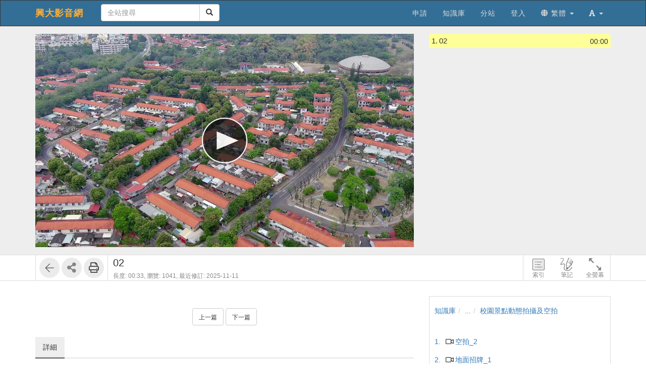

--- FILE ---
content_type: application/javascript
request_url: https://www.video.nchu.edu.tw/res/a646/sys/js/richtexteditor/rte-config.js
body_size: 93685
content:
/**
 * @license Copyright (c) 2003-2020, richtexteditor - CuteSoft Components Inc. All rights reserved.
 * For licensing, see http://richtexteditor.com/license.aspx
 */

if (!window.RTE_DefaultConfig) window.RTE_DefaultConfig = {};

RTE_DefaultConfig.editablePaddingTop = 2;
RTE_DefaultConfig.editablePaddingBottom = 2;
RTE_DefaultConfig.editablePaddingLeft = 2;
RTE_DefaultConfig.editablePaddingRight = 2;

RTE_DefaultConfig.zIndexFullPage = "9999";
RTE_DefaultConfig.zIndexFloat = "99999";
RTE_DefaultConfig.zIndexDialog = "999999";
RTE_DefaultConfig.zIndexDropDown = "9999999";

RTE_DefaultConfig.fontNameDropDownMinWidth = "90px";
RTE_DefaultConfig.fontNameDropDownMaxWidth = "140px";

RTE_DefaultConfig.tooltipAttribute = "rte-tooltip";    //change to "no-tooltip" to hide tooltip

RTE_DefaultConfig.timeoutAddToUndo = 900; //When uses types fast, wait 900ms to add undo item.
RTE_DefaultConfig.skin = "default";     // default, rounded-corner, gray or blue. Sets the skin for how the toolbar is draw. Create your custom skin or choose from predefined skins.
RTE_DefaultConfig.toolbar = "default"; // default, basic or full. Auto configures the toolbar with a set of buttons on desktop.
RTE_DefaultConfig.toolbarMobile = "mobile";   // The toolbar set on mobile devices. 
RTE_DefaultConfig.maxWidthForMobile = 992; // When the screen (browser window) gets smaller than 992, editor should have mobile toolbar.

RTE_DefaultConfig.urlType = "default";  //default(do nothing),absolute(all change to http(s)://...),relative(all change to /...)

RTE_DefaultConfig.enableDragDrop = true; // Enables or disables drag-and-drop support for the editor.
RTE_DefaultConfig.enableObjectResizing = true; //Specifies whether or not to allow the users resize an object winthin the RichTextEditor.
RTE_DefaultConfig.toggleBorder = true; //Specifies the ToggleBorder state. ToggleBorder is a handy function which allows you to see the borders without setting things to border = 1 or something like that in code.
RTE_DefaultConfig.readOnly = false; //Gets or sets a value which indicates whether the RichTextEditor should be an active HTML editor, or a read-only document viewer.

RTE_DefaultConfig.editorResizeMode = "both"; //both, height or none. Gets or sets the resize mode.
RTE_DefaultConfig.showPlusButton = true; // Specifies whether to display the editor plus button.
RTE_DefaultConfig.showTagList = true; // Specifies whether to display the tag selector in the editor bottom bar.
RTE_DefaultConfig.showStatistics = true; //Specifies whether to display the content statistics in the editor bottom bar.
RTE_DefaultConfig.showSelectedBlock = true;    //show selected paragraph as [__rte_select_block]{...}
RTE_DefaultConfig.focusOnLoad = false; // Specifies whether the editor grabs focus when the page loads. If this property is set to true then the editor will take focus, if it is set to false it will not.
RTE_DefaultConfig.allowScriptCode = false; //Specifies whether to strip all script elements and script contents from the html to prevent javaScript injection. When this property is set to false (the default) Rich Text Editor strips all script elements and script contents from the html.
RTE_DefaultConfig.showFloatTextToolBar = false;  // Specifies whether to display the FloatTextToolBar.
RTE_DefaultConfig.showFloatLinkToolBar = true; // Specifies whether to display the FloatLinkToolBar.
RTE_DefaultConfig.showFloatImageToolBbar = true; // Specifies whether to display the FloatImageToolBbar.
RTE_DefaultConfig.showFloatTableToolBar = true; // Specifies whether to display the FloatTableToolBar.
RTE_DefaultConfig.showFloatParagraph = true; // Specifies whether to display the FloatParagraph.
RTE_DefaultConfig.maxHTMLLength = 0; // Gets or sets the maximum number of characters including the HTML tags allowed in the RichTextEditor. Default is -1, indicating no maximum.
RTE_DefaultConfig.maxTextLength = 0; //Gets or sets the maximum number of characters excluding the HTML tags allowed in the RichTextEditor. Default is -1, indicating no maximum.
RTE_DefaultConfig.tagWhiteList = [];  // The white list contains a list of tags that can be used in the editor.
RTE_DefaultConfig.tagBlackList = [];  // The black list contains a list of tags that cannot be used in the editor.

RTE_DefaultConfig.tabSpaces = 4;	//Gets or sets the number of spaces to be inserted when the user hits the "tab" key.
RTE_DefaultConfig.enterKeyTag = "p" // Determines what happens when the "enter" key is pressed in the editor. div, p or br.

RTE_DefaultConfig.pasteMode = "Auto"; // Specifies the manner in which the editor handles pasted text. Auto,Disabled,PasteText,PasteWord.

RTE_DefaultConfig.floatParagraphPos = "left";//left or right
RTE_DefaultConfig.floatParagraphPosX = 0; //x offset
RTE_DefaultConfig.floatParagraphPosY = 0; //y offset
RTE_DefaultConfig.url_base = "/richtexteditor"; // Specifies a base URL of richtexteditor
RTE_DefaultConfig.contentCssUrl = "%url_base%/runtime/richtexteditor_content.css"; // Specifies the location of the style sheet that will be used by the editable area.
RTE_DefaultConfig.previewCssUrl = "%url_base%/runtime/richtexteditor_preview.css"; // Specifies the location of the style sheet that will be used by the preview window.
RTE_DefaultConfig.previewScriptUrl = "%url_base%/runtime/richtexteditor_preview.js"; // Specifies the location of javascript file that will be used by the preview window.
RTE_DefaultConfig.helpUrl = "%url_base%/runtime/help.htm"

RTE_DefaultConfig.contentCssText = "";//"body{background-color:#eee}"; 	Gets or sets inline CSS text that will be used by the editable area. 	//TODO:add api example
RTE_DefaultConfig.previewCssText = "";//"body{background-color:#eee}"; 	Gets or sets inline CSS text that will be used by the preview window. //TODO:add api example

RTE_DefaultConfig.editorBodyCssClass = "";  //Gets or sets the class of editing area to switch styles.
RTE_DefaultConfig.editorBodyCssText = "";   // Gets or sets inline CSS text that will be used by the editable body.

RTE_DefaultConfig.behavior_DialogPopup_controlsize = true;

RTE_DefaultConfig.paragraphClass = null;	// auto add class name to new paragraphs
RTE_DefaultConfig.insertTableTag = "<table></table>"; // Default table attributes when inserting a table.
RTE_DefaultConfig.insertRowTag = "<tr></tr>"; // Default row attributes when creating table row.
RTE_DefaultConfig.insertCellTag = "<td><br/></td>"; // Default cell attributes when inserting a cell.



RTE_DefaultConfig.insertOrderedListItems = [["decimal", "1,2,3,4,5"], ["lower-alpha", "a,b,c,d,e"], ["upper-alpha", "A,B,C,D,E"], ["lower-roman", "ⅰ,ⅱ,ⅲ,ⅳ,ⅴ"], ["upper-roman", "Ⅰ,Ⅱ,ⅢⅢ,Ⅳ,Ⅴ"]];

RTE_DefaultConfig.insertUnorderedListItems = [["disc", "Disc"], ["circle", "Circle"], ["square", "Square"]];

// RTE_DefaultConfig.fontSizeItems = "8,9,10,11,12,13,14,16,18,24,36,48,60,72,96";// A predefined set of font sizes.
RTE_DefaultConfig.fontSizeItems = "0.85,1.0,1.2,1.5,2,2.5,3,4,5";// A predefined set of font sizes.
RTE_DefaultConfig.fontNameItems = "Arial,Arial Black,Comic Sans MS,Courier New,Tahoma,Georgia,Helvetica, Segoe UI,Sans-Serif,Impact,Times New Roman,Verdana";// A predefined set of font names.
RTE_DefaultConfig.lineHeightItems = "100%,150%,200%,250%,300%,350%,400%,450%,500%,600%"// A predefined set of line height items.
// all text name shall be lower case


RTE_DefaultConfig.paragraphItems = "Normal,H1,H2,H3,H4,H5,H6"// A predefined set of format blocks.

RTE_DefaultConfig.characterItems = [
	{ tab: "Unicode", items: ["&#402;", "&#913;", "&#914;", "&#915;", "&#916;", "&#917;", "&#918;", "&#919;", "&#920;", "&#921;", "&#922;", "&#923;", "&#924;", "&#925;", "&#926;", "&#927;", "&#928;", "&#929;", "&#931;", "&#932;", "&#933;", "&#934;", "&#935;", "&#936;", "&#937;", "&#945;", "&#946;", "&#947;", "&#948;", "&#949;", "&#950;", "&#951;", "&#952;", "&#953;", "&#954;", "&#955;", "&#956;", "&#957;", "&#958;", "&#959;", "&#960;", "&#961;", "&#962;", "&#963;", "&#964;", "&#965;", "&#966;", "&#967;", "&#968;", "&#969;", "&#977;", "&#978;", "&#982;", "&#8226;", "&#8230;", "&#8242;", "&#8243;", "&#8254;", "&#8260;", "&#8472;", "&#8465;", "&#8476;", "&#8482;", "&#8501;", "&#8592;", "&#8593;", "&#8594;", "&#8595;", "&#8596;", "&#8629;", "&#8656;", "&#8657;", "&#8658;", "&#8659;", "&#8660;", "&#8704;", "&#8706;", "&#8707;", "&#8709;", "&#8711;", "&#8712;", "&#8713;", "&#8715;", "&#8719;", "&#8722;", "&#8722;", "&#8727;", "&#8730;", "&#8733;", "&#8734;", "&#8736;", "&#8869;", "&#8870;", "&#8745;", "&#8746;", "&#8747;", "&#8756;", "&#8764;", "&#8773;", "&#8773;", "&#8800;", "&#8801;", "&#8804;", "&#8805;", "&#8834;", "&#8835;", "&#8836;", "&#8838;", "&#8839;", "&#8853;", "&#8855;", "&#8869;", "&#8901;", "&#8968;", "&#8969;", "&#8970;", "&#8971;", "&#9001;", "&#9002;", "&#9674;", "&#9824;", "&#9827;", "&#9829;", "&#9830;"] }
	, { tab: "ASCII", from: 33, to: 126 }
	, { tab: "European", from: 192, to: 255 }
	, { tab: "Roma", from: 913, to: 1014 }
	, { tab: "Webdings", font: "Webdings", from: 33, to: 255 }, { tab: "Wingdings", font: "Wingdings", from: 33, to: 255 }, { tab: "Symbol", font: "Symbol", from: 33, to: 255 }]; // A predefined set of characters.


RTE_DefaultConfig.foreColorItems = ["#000000", "#993300", "#333300", "#003300", "#003366", "#000080", "#333399", "#333333",
	"#800000", "#ff6600", "#808000", "#008000", "#008080", "#0000ff", "#666699", "#808080",
	"#ff0000", "#ff9900", "#99cc00", "#339966", "#33cccc", "#3366ff", "#800080", "#999999",
	"#ff00ff", "#ffcc00", "#ffff00", "#00ff00", "#00ffff", "#00ccff", "#993366", "#c0c0c0",
	"#ff99cc", "#ffcc99", "#ffff99", "#ccffcc", "#ccffff", "#99ccff", "#cc99ff", "#ffffff"];

RTE_DefaultConfig.backColorItems = ["#000000", "#993300", "#333300", "#003300", "#003366", "#000080", "#333399", "#333333",
	"#800000", "#ff6600", "#808000", "#008000", "#008080", "#0000ff", "#666699", "#808080",
	"#ff0000", "#ff9900", "#99cc00", "#339966", "#33cccc", "#3366ff", "#800080", "#999999",
	"#ff00ff", "#ffcc00", "#ffff00", "#00ff00", "#00ffff", "#00ccff", "#993366", "#c0c0c0",
	"#ff99cc", "#ffcc99", "#ffff99", "#ccffcc", "#ccffff", "#99ccff", "#cc99ff", "#ffffff"];

RTE_DefaultConfig.linkItems = [
	"https://www.intel.com"
	,
	"https://www.ibm.com"
	,
	"https://www.microsoft.com"
	,
	"https://www.google.com"
	,
	"https://www.apple.com"
] // A predefined set of links.

RTE_DefaultConfig.imageItems = [
	"http://richtexteditor.com/uploads/1.jpg",
	"http://richtexteditor.com/uploads/2.jpg",
	"http://richtexteditor.com/uploads/3.jpg",
	"http://richtexteditor.com/uploads/4.jpg",
	"http://richtexteditor.com/uploads/5.jpg",
	"http://richtexteditor.com/uploads/6.jpg"
]	// For insert image by URL


RTE_DefaultConfig.galleryImages = [
	"http://richtexteditor.com/uploads/1.jpg",
	"http://richtexteditor.com/uploads/2.jpg",
	"http://richtexteditor.com/uploads/3.jpg",
	"http://richtexteditor.com/uploads/4.jpg",
	"http://richtexteditor.com/uploads/5.jpg",
	"http://richtexteditor.com/uploads/6.jpg"
]; // Default images for gallery Images dialog. 

RTE_DefaultConfig.htmlTemplates = [
	["My Doc 1", "<h2>MyTitleMyTitleMyTitleMyTitleMyTitleMyTitleMyTitle</h2><p>Paragraph 1 </p><p>Paragraph 2 </p><p>Paragraph 3 </p><p>Paragraph 4 </p><p>Paragraph 5 </p>"]
	,
	["My Doc 1", "<h2>MyTitleMyTitleMyTitle</h2><p>Paragraph 1 </p><p>Paragraph 2 </p><p>Paragraph 3 </p><p>Paragraph 4 </p><p>Paragraph 5 </p>"]
];// Default html Templates for html Templates dialog. 


RTE_DefaultConfig.inlineStyles = [["Red", "color:red", "color:red"], ["Bold", "font-weight:bold", "font-weight:bold"], ["Mark", "my-cls-mark"], ["Warning", "my-cls-warning"]]; // Default CSS styles for inline styles dropdown. 
RTE_DefaultConfig.paragraphStyles = [["Red", "color:red", "color:red"], ["Bold", "font-weight:bold", "font-weight:bold"], ["Quote", "my-cls-quote"], ["LargeCenter", "my-cls-largecenter"]]; // Default CSS styles for paragraph styles dropdown. 
RTE_DefaultConfig.imageStyles = [["Border", "border: 1px solid #ddd; border-radius: 4px; padding: 5px;"], ["grayscale", "filter: grayscale(100%);"], ["Shadow", "box-shadow:0 0 8px gray"]
	, ["Rounded Corners", "border-radius: 10px;"]// Default CSS styles for image Styles dropdown.
];
RTE_DefaultConfig.linkStyles = [["Margin10", "margin:10px"], ["Padding:10", "padding:10px"], ["BigText", "font-size:36px"]]; // Default CSS styles for link Styles dropdown. 




RTE_DefaultConfig.toolbar_default = "{bold,italic,underline,forecolor,backcolor}|{justifyleft,justifycenter,justifyright,justifyfull}|{insertorderedlist,insertunorderedlist,indent,outdent,insertblockquote,insertemoji}"
	+ " #{paragraphs:toggle,fontname:toggle,fontsize:toggle,inlinestyle,lineheight}"
	+ " / {removeformat,cut,copy,paste,delete,find}|{insertlink,insertchars,inserttable,insertimage,insertvideo,insertdocument,inserttemplate,insertcode,mathjax}|{preview,code,selectall}"
	+ "#{toggleborder,fullscreenenter,fullscreenexit,undo,redo,togglemore}"; // Default set of buttons that appears in the rich text editor's toolbar on desktop.

RTE_DefaultConfig.toolbar_mobile = "{bold,italic,underline|fontname:toggle,fontsize:toggle,menu_paragraphop|forecolor,backcolor}"
	+ "{insertlink,insertemoji,inserttable,insertimage,removeformat}"
	+ "#{toggleborder,fullscreenenter,fullscreenexit,undo,redo,togglemore}";  // Default set of buttons that appears in the rich text editor's toolbar on mobile.

RTE_DefaultConfig.toolbar_basic = "{bold,italic,underline}|{fontname,fontsize}|{insertlink,insertemoji,insertimage,insertvideo}|removeformat|code"
	+ "#{toggleborder,fullscreenenter,fullscreenexit,undo,redo,togglemore}"; // Basic set of buttons that appears in the rich text editor's toolbar.

RTE_DefaultConfig.toolbar_full = "{bold,italic,underline,forecolor,backcolor}|{justifyleft,justifycenter,justifyright,justifyfull}|{insertorderedlist,insertunorderedlist,indent,outdent}{superscript,subscript}"
	+ " #{paragraphs:toggle,fontname:toggle,fontsize:toggle,inlinestyle,lineheight}"
	+ " / {removeformat,cut,copy,paste,delete,find}|{insertlink,unlink,insertblockquote,insertemoji,insertchars,inserttable,insertimage,insertgallery,insertvideo,insertdocument,inserttemplate,insertcode}"
	+ "#{preview,code,selectall}"
	+ " /{paragraphs:dropdown | fontname:dropdown | fontsize:dropdown} {paragraphstyle,toggle_paragraphop,menu_paragraphop}"
	+ "#{toggleborder,fullscreenenter,fullscreenexit,undo,redo,togglemore}"; // Full set of buttons that appears in the rich text editor's toolbar.

RTE_DefaultConfig.toolbar_office = "<@COMMON,ribbonpaste,pastetext,pasteword,{save,new,print}/{cut,copy,delete,find}/{undo,redo|formatpainter}><@FORMAT,[fontname,fontsize]/{bold,italic,underlinemenu|forecolor,backcolor}/{superscript,subscript,changecase|removeformat,cleancode,selectall}><@PARAGRAPHS,[paragraphs,styles]/{justifymenu,lineheight,ltr,rtl,insertlinemenu}/{insertorderedlist,insertunorderedlist,indent,outdent,insertblockquote}><@INSERT,ribbontable,insertgallery,insertimage,{insertform,insertbox,insertlayer,insertfieldset,pageproperties,help,toggleborder,fullscreen}/{insertlink,unlink,insertanchor,insertimagemap,insertdate,insertchars,virtualkeyboard}/{inserttemplate,insertdocument,insertvideo,syntaxhighlighter,insertyoutube,html5,googlemap}>";

RTE_DefaultConfig.subtoolbar_more = "{strike,superscript,subscript,ucase,lcase,inserthorizontalrule,html2pdf,insertdate} #{newdoc,load,save,print,help}"; // A set of buttons that appears in the subtoolbar of default toolbar set.
RTE_DefaultConfig.subtoolbar_more_full = "{strike,ucase,lcase,inserthorizontalrule,html2pdf,insertdate} #{newdoc,save,print,help}";// A set of buttons that appears in the subtoolbar of full toolbar set.
RTE_DefaultConfig.subtoolbar_more_mobile = "{save} #{newdoc,help}"; // A set of buttons that appears in the subtoolbar of mobile toolbar set.
RTE_DefaultConfig.subtoolbar_paste = "pasteauto,pastetext,pasteword";  // A set of buttons that appears in the rich text editor's paste subtoolbar.
RTE_DefaultConfig.subtoolbar_paragraphop = "{justifyleft,justifycenter,justifyright,justifyfull,indent,outdent,insertblockquote}"   // A set of buttons that appears in the rich text editor's paragraph subtoolbar.
RTE_DefaultConfig.subtoolbar_table = "controlsizeauto,controlsize100,controlsize75,controlsize50,tabledelete";   // A set of buttons that appears in the table subtoolbar.
RTE_DefaultConfig.subtoolbar_tablerow = "tablerowinsertabove,tablerowinsertbelow,tablerowdelete";  // A set of buttons that appears in the tablerow subtoolbar.
RTE_DefaultConfig.subtoolbar_tablecell = "tablecellmerge,tablecellsplitver,tablecellsplithor,tablecellforecolor,tablecellbackcolor"; // A set of buttons that appears in the tablecell subtoolbar.
RTE_DefaultConfig.subtoolbar_tablecolumn = "tablecolumninsertleft,tablecolumninsertright,tablecolumndelete"; // A set of buttons that appears in the tablecolumn subtoolbar.
RTE_DefaultConfig.subtoolbar_tableinsert = "tablerowinsertabove,tablerowinsertbelow,tablecolumninsertleft,tablecolumninsertright"; // A set of buttons that appears in the tableinsert subtoolbar.
RTE_DefaultConfig.subtoolbar_tabledelete = "tablecolumndelete,tablerowdelete,tabledelete"; // A set of buttons that appears in the tabledelete subtoolbar.
RTE_DefaultConfig.subtoolbar_controlsize = "controlsize,controlsizeauto,controlsize100,controlsize75,controlsize50,controlsize25"; // A set of buttons that appears in the controlsize subtoolbar.
RTE_DefaultConfig.subtoolbar_justify = "justifyleft,justifycenter,justifyright";  // A set of buttons that appears in the justify subtoolbar.
RTE_DefaultConfig.subtoolbar_controljustify = "justifyleft,justifycenter,justifyright";  // A set of buttons that appears in the controljustify subtoolbar.
RTE_DefaultConfig.subtoolbar_floatparagraph = "pmoveup,pmovedown,pduplicate,pdelete,pmore"; // The default tool buttons of floatparagraph.

RTE_DefaultConfig.controltoolbar_TEXT = "removeformat | {bold,italic,underline,forecolor,backcolor}|{fontname:toggle,fontsize:toggle}|{insertlink,insertanchor}"  // A set of buttons that appears in the text selection float toolbar.
RTE_DefaultConfig.controltoolbar_A = "{linkstyle,insertlink,unlink}"; // A set of buttons that appears in the link selection float toolbar.
RTE_DefaultConfig.controltoolbar_TD = "{tableheader,menu_tablecell,menu_tablerow,menu_tablecolumn,menu_table}";//"{menu_tablecell,menu_tableinsert,menu_tabledelete,menu_table}",
// RTE_DefaultConfig.controltoolbar_IMG = "{menu_controlsize,imagecaption,controlalt,controlinsertlink,controleditlink,controlopenlink,controlunlink}/{menu_controljustify,imagestyle,imageeditor,delete}";//justifyleft,justifycenter,justifyright
RTE_DefaultConfig.controltoolbar_IMG = "{menu_controlsize,imagecaption,controlalt,controlinsertlink,controleditlink,controlopenlink,controlunlink}/{menu_controljustify,imagestyle,delete}";

//RTE_DefaultConfig.svgCode_menu_tablerow='<svg viewBox="0 0 20 20" fill="#5F6368"><path d="M10.21 15c2.106 0 3.412-1.087 3.412-2.823 0-1.306-.984-2.283-2.324-2.386v-.055a2.176 2.176 0 001.852-2.14c0-1.51-1.162-2.46-3.014-2.46H5.843V15h4.368zM7.908 6.674h1.696c.963 0 1.517.451 1.517 1.244 0 .834-.629 1.32-1.73 1.32H7.908V6.673zm0 6.788v-2.864h1.73c1.216 0 1.88.492 1.88 1.415 0 .943-.643 1.449-1.832 1.449H7.907z"/></svg>';
RTE_DefaultConfig.pngCode_ribbonbg = '[data-uri]';
RTE_DefaultConfig._allimageindexdata = 'save,newdoc,print,find,fit,cleanup,unformat,spell,cut,copy,paste,pastetext,pasteword,delete,undo,redo,insertpagebreak,insertdate,timer,specialchar,keyboard,div,layer,groupbox,image,gallery,flash,media,document,template,youtube,insrow_t,insrow_b,delrow,inscol_l,inscol_r,delcol,inscell,delcell,row,cell,mrgcell,spltcell,break,paragraph,textarea,textbox,passwordfield,hiddenfield,listbox,dropdownbox,optionbutton,checkbox,imagebutton,submit,reset,pushbutton,page,bold,italic,under,left,center,right,justifyfull,justifynone,numlist,bullist,indent,outdent,superscript,subscript,strike,ucase,lcase,rule,link,unlink,anchor,imagemap,borders,selectall,selectnone,help,code,overline,forecolor,backcolor,inserttable,insertform,blockquote,formatpainter,lineheight,dir_ltr,dir_rtl,preview,design,htmlview,map,topline,bottomline,html5';
RTE_DefaultConfig.pngCode_all = '[data-uri]'
	+ 'LrFA8rZ8+du+hBn89f0xwKCXDeokV3PegDPmJ0wo5Y5dy77nrwCT8LRpr6iJXreQLA7sEnalg4T9Ebi8YR3LzoQQCbGWDpc/h8OK3fPAjTDcH5DLBNcjBt+/4/nDoV0vuwhFwBRU7xurwavfKaZB8lBWGIfJTkR/kcRD6iIPZRksWBOYh9RFliH1GW2EeUJRaVpSmgT+Wj7ZfiozNJ/g9Bzkd8LZ3BEPmItsQ+OgPq9wwLKILYR2Cdhdwq9REOzcWJfQTtrMkzVspHKEY+dawzio4T8nR51XzZmt9hlcOceFToxUsE2DEWxyv2fqHjn2/viMfh2ra4ZDBQEo8HLIE4NUCw9o/F42E6NTuAsmxFx8bG4jRLhO39YxUks8QT/eCtI04OZMKJOMj+/PnDHUSGTiea5uMQYoG3jQ9z5WwS93vs4RI+Mnp0NPVkAmMBU6qUZRWA0UFWlkiLdYDVdnV378gWBsqp7qysgrqurq2/[base64]/[base64]/S2/kIdyCIIynu0xZ5FQSMgeBfRI45Y4rGey+mhqfdP/fYtcxLGNtziftrCrWzqrUthbC1s6AeteptHp/iwjhHk+TFWzGRUQZa8DWHQbVllHwEQF1am00GinNrCKryKHXA7sM924iTktzUUZGRqa7PkaOfPIjDR539e6YT5J7e03vR7FehRHSNFWqITvb/UiZu8gm9pyp2e6d1Xl5VcHG9mqBmhp34gmb6vbDG3lY3s5/rD/cykNPlwj5Y/JMehd/0P23R4T5F8PLh3Enk7evR6zS9IO4kwnuEw5JoWRh8rb2rSJ6Id2AEqhvt/KzFADuGzwEJ+va9w2eOMHDrsOH0Mq+QfzlFBWaC8KCc+IYOsTjRBrNLOGoUMSK/uyRFRG+oXaBdgb+2TUrZq0QYcS+xg7tKisrc7itvpS1rlm6ZkVaReXSyrmVJRj6WNvmBQvWrFkwt3Lu9rmVKzCMNfsOrJy7tBKyA3MrhbymHVi9YO4CyBbdyRB0w+q5CyC7nyzYgQPbV0P2qASuXHlgNWDPkHDFgTt/dQCwpxkpXQ2ZFDIrTiWeeXrZ/AvX6xXW9TfM+M41NLz55pk3S+HM/7z99ptnJq+7/TvM7d/k4b/ffH3y5uuS1/0r+KZoyZIZCCa/A4IDeEPym/++ZMmS6xC9/WbmPyFkbr/9mwDegCK/IZm8HUD/jH9NzhAgM3PmNdd81b/kupkzGREC/R+wdj1YIyFknLIFWCDqR9fz8KtuXj/6Ls4S0Iyvg/Vv3gB0/XXX8BBQj+cGkIlrrpkhMESvl9UTM2PmdTNkkJmhwC5fTz31AhQF0RDooIT96U8qnd6cfpBfw29nXnjh1YMHj/4O6U9n+OCcQCya3zFSCJmegoBp1UYeviAwnS7rd3x6ItNnnzkjWnJMn80H/53ITAUihCVCzChCVKKs7Gywz+cWEsJlOYOW//u/CPLp4TUOXiVF+b9oVEIRZAQW5VbwG2dLWMHgApTGP/0hJWYKCB2VhXsIW1tDnfxpb05+m4dnBRyTQsOuXRZ93kkJVO1KuW+XUYD4NCv1rvs27Mpw8rAUx2fZtStXhGD/RtfcbILjtYxSEeqadaaYMxbLWyLABsB0prwBhyNZ4Ofh1maNWpdnc/a6SpMCbGUBK9pY2hxraUnyMKQ22Yo2+huaI7GB2Mcc7NTlgoI3hyKR2Ecf8bDn2EleH3/Mw0lVMdrjcVeBfR60M8NBsLcDycvt7cIODn/OHNxnBHUd4yDYWSz146XWgKGTzZ21/P+GVGjJQxfrNDsbRlRoKUJ/qO/4qAotRSjul2q1Zn6nCSWhxgmZ+V0hnARecied+Lgk8NLGQ5wEXgrQYDCYzGYbFrHTRO+Bf2Z699133xH17rscfEcJ8vT99wETINQ777+7avEbPHzvvfcgfP8NDcu+8eG7H/IQ0g/ns8vfgJ8F+N57H77Cpr73IQ0XA6e8JYUfvMWyqakQfiDADz5YzD78wQfvCfADoLceZjXvfYAlQBWreesTzD5B8BOghx8D1p9gCfDPf/4zhz75M4J/pnRueHUU6A9QH4D6+/uHkcAHEVqHn3pq3b33ZA5bCdg//NS6e+7JXAJsCcs/PALgukcoy3VQjwxL4uzHlv2EZbi//w9I/f3ifHjY3v8CSr3fHiYtn1q37p7MTMqSi5O0DAMI9NT+MGkZxpZhiaUosZbCAQsS+CBAg8VAfbha2ieIJSDfiAn0+eeefx3o7Xf+CCDbhumLf+T0PrTchxvA13n4IWqfMAS/vvff/xAKtVn7JAm9gttKCppR4yaFbyxGDZ4ErtesWg4bQRKaXly+/I03XllPQv0ri2FY2ysENL2ynm9ARfjsszzTi1BoaPUEJHXJFf+ppIN7ri4sr5c/pYroetTa0HwOlgL5/HACsoGfwHSy+aK0wj6sEFac6nRhS1UD6KNDeilU4/qQQm1DCBjSENoJ0KvCEBiGemio10ssuTRIaI6QHU/JFa/byxC7cg/bzZ9ACs8WQJBNmpKsDK5MZrMbkvVskk2KcHZSOxsArSLcoyVgSlKLgq9MdotQKgRT35YIH5V6G3wL11iOYsit0vB5Fr7Y5W8v1yym4NvsKpZVgmTw5Sz7/GIQfJVg+UeJMNRI86m5Gu6RqEWBRRQHMBTDv7UYPD/DL5yZCH40LpUqpla51Cx5aMOr1qJ/nQDrCAnHd+oKCgqK0d5/efmgCNE6UG2tCLuBBjnx0ItSh/9E6mCU71Wp4D+Rus/s4C6RKPUL0K9SleJ/IrhfrSvVcf8i/KzGetx5qqiqhdPpYCXz/+evZJdSMRVryatUS1fDR75zV3LsoitZqc5DAwMKVIlNkvLzUf/[base64]/rpU6rpidzf8gfGWEQC1de7yQQKintwLIRk8xvjUasqSgT8kOjiELl'
	+ 'lwBgUvrx1Uq0uJ37af1UHI6sAH8ifXBn6rU+pwnky444E+knY8ZuwjqYMc2EdSB3mxj4gqcrFq0PYhH+mINlELIaxkALkN2ouDA1gKt2j8E/Hh4Jwl97PxSYJz8onBCQexwDXYRxIHCT6i2kTOR5+6Jq+m8kHb4APNUIyVdlKaCqMxOyZeagRLrwEwozgG3kUYGojVZGR7YqHIgKSgTdkFdRIA282WgvQgBZ9jWh5e3y6tI9SaPnyQqjjQmj4sG/GIrSnJhNZUFNGaElBsTaeE4GF7H31NoQO23fTwzwXbbrqZ9gntgc9X0xSRfJ0EEPQtWeR5RPDMzxrQ3bhrKcuW7ILyRjxb6AC9oQ/[base64]/Aq2M/FuGkTnFfvCbbR1z1SHzExOCploVgDdYrV58iHBEhH/zz7SNFnc9xLKp3ynEsqvcLOa4hAyszM7OQhpngV+MRYCtvVlhYxR8/[base64]/EMLMk5gGcWW4JdCJQS+sLDSOOGCtIxydhe2JDIvWCoWE+YYWMA3MfOwbBZcRLGYipaTerJQiVT4sE6JJEMWHpKHf5QgbRm9KIgdH5VAzu3YS4SlHJ7HkopTIfMWic5znGsKqkkqnM8mSQOWxkOyPBeE+IskCYk/whJetIqXF7JUivNis5Qm0fTykbKamoh/+oYKWPyFi8RbkzKURAs3CollE7EQg0Mr/[base64]/HT70Jtf/A8GkRJv4batFvfnVHgob90fgyGbw//Dhl+Vgl5FJYGY1ubjr1wH+TcFs0HO6P2sNbiNQnhgMdY+Fw3N4xTliOjY0lEmOnx+JjIlQqkXT4iuEEpatY95eoJqXpgOQfP5HR5C+TSdmds5K/bFIwfDLZRFrCTQAaNqWx4u1D2LQ0bAjGvk0SCA1pmMSMgtzQWQLhP/wjoSARki7ioWQXYyoNLv6/j6a+jy5fZEspDIJYse0vubqQ6EyJS9ymzbjsEjR/zZo1lZWBnJJ8ks0FWrQ6kL+GZAcAW3TXXZW/RiA3N9e1Zu7+uQfgbZge/TUHmVTAFuxfdODRp58+wEEns2bB/hX779x/V+JUouNNDF1M6naDKm3/o6fgjRDWvImhCsl+AB/HthBQq9Mbs8TDBS6Vy6dCJ+5lk5Czy86TWuqQJXHjAS9vV0TA0mlw7Oh8wj//8YAE2gHS5CSTAdpUo0kmT9MwVckSaFiWkqJlaioVZwmEJZSlYj7/gqTYSluSSfktqkqSJUrB5ayE8sV5DOU3+gRJy24V/DnqSi5ZqOR08UEl2eGPyU6ZMvJ6vhqwF7goJ9kvhdZ+kMn+i7ilyTQeG1z82ObiR0DTJc7poksZf1663dSOc7roUsp+saWfLnFOF1182T9/llNeXO4vVCKRnd+SJOexlK2ew1IhfiVL5RzLLaePq5RuaxmEkC67SfIUAU5dfUNyqKhgW6kCte2VJ5Te7ZAbtgmPBLuQ2tq6lWiuwiiuWiHzbYfkN1edbDkaFGqkIXhSLJJgeVKplqdeQvmhfDkMtY3KE8ofpS88mBq6qF84KsjFNN/BoJmRbaCmYLuHhsFgsHtIttmaDw31OOh9ztZWMc4rlU/e8gLxieYXa3hVdGV9xDBF1TIfFdQGGbmP2rrl7WLp3iGzgjv8nX/ZPro0BduUHkrn2Ctntm6xHe8IlzBMzvC4pBcpiUdzcuL0vE9JdHhMPhcUGEvKbtUOwtIzeEzOWLKEnq1jTsNJqJJpPnq7khLcQeqquoPcbER3XGizEXTxg49pqhz5pCYzf1j2JAKg/nEF2JGQrluGo9uYjtP9TRb4gIQ4nhztt+YMWwEc7rAHonHuCJAhrX84BwS3xwP9p0vS8OTgaUpccMNYIDzO2E9XhIEld7bP8HBieHg8Ae9lFYgnZA9mmuo6evSonOHXUZrJrBUhz+SQltAgkTtS/FpFsoK05M6Uq0jKLAESTXkICGmahLQCdVuSB1bwicl20Yg0p4Am00lC3UiukOWqMUlWneAcouYE55CWgnMISDgHe0tMeoo755KUlOqKBP/M4vyUCX0OZXA44WNlzQ5nqZc/iGPI1bMqW00+fuMOyzl0pccjzlynLXeg1+vk7jbgYmMWdBm4scVSauQuAco1lDZ7P/7oo48Gmr25pdz15Wavw5Tuj/hK0VsJl5LVFxloycdvPJvispDPT+4zoKt5JQzRPppBuz6GZjIZHC6vKwQfKkC5o9PAGEK0O0DqnZGBiMQdfDal7oBPc7fQ7jgO4uyk3QFLFLkod/QZ5AVSKrpyJU22DA1tZhlsyDXIp7NazfnyoWtuT4909gXdzrKnR/iIhG7C34lCi4+NbIC0dQRFIibS6sDQ3ComBhm2zBcvr/O3uqwGAK3+HhFa+zpb/buPh3qOjxJ33bDAZ5CPHh8dlWbVGhkYjdA355hiKi7mbk3sriKgCt4zMSs/O5t8cAu6SVaBM7+KhPBq1II6l85FQLcx211e3u5ldMR0mLuuDd7m0gvvFk3fkrRUxTC6Bor6AGQMlK1fwzAqXXOIghpWF/FJK7/ZELEa6Om45pb8kI72SLPBkO/SNTMyNacrDNJzBiZhjq8K/dczTFAK6xAUp8WrgOrqg'
	+ '[base64]/S5djaPEVaTsZo4rmfLY42FjY2FRrVobPKw2a9ms6y6PFtdz4878ozGV8vZjMYM9tUMGz8+qGYLX20sfPVgOdtYr+Yb/3q28dVXXz3YyBoPH2b5cVSQBQiwjMNHRFjPlh88eLCQPXr0SFDdyUGXMePg0aNBz9EjR/[base64]/sDGilsCqcyqWFqWnYYztBUUFHGEYxfDAwwcJpUCrdFQUJRqkdJDSdOJ8KpF8775OuLP1KAW3d/Vca+tHv3L2Twu989NHItDff+1U0jP6fY129ivjR0jDL9xZfAa+QmaTKHbvr5z39xbPTLJLzppmuvvfbvTo6Spn/1i79GX42OEuymk7DfuHYU6G94+Nd/92UY2d98+Stf+QoH/4fSlYBXQ3dAJeDiHNDfwDXpjycSj9+RgAvG3+zcGOEtE+Dv8cQdXtY8EIrxlhDekVjGqk0N3IUGCc7yVIraJNzS9PHEqcSvEolTSzUiw6kvWLnCTDAEFzyWsmKgISbdsa5MSZlbSR/y2L59/5vUEQ8F/[base64]/[base64]/1UVDTXIGKMbSr+MLE8RmZRgFaSW8HA8Pia0S0ywDtRHIBpPlIyXCLDeHbQxHfFEgiEGbG219V2GnP74OAm7u0ZMjMGSI4GHjuGDVhLIMSnk94sk8C9P4paG3QN3LNPFyXTBPeniY1uQe1LHIXOLc9z2cHwcwjp3lTj1nDrfjqB5X5dkPhpBxjF4TA6ZdAVLMp9TVX/7j/9R+x//+LcS9rWf3vqDW75/60+/RrAv/vTG7//4th/fcuNPvyjCfwZ2t+277ZZbbv1nER658Yc/ue3IbT/54Y1HCPiDnxyBuu2HBPz5jT+8DVje9uMbiV3ef7n1+7cACOL8FxFee/jGW2DqPzj8JYH9/Tf8h2/9tx//260/+xrB7N++9p9+1v6zf/oiwazfph+I/PdfN39jJl0V3zB84zqaMdd9+4aZ3DOWxYclz4BrWLIAn6G+cP+GDY9+gYL3r541a8NLUnYX7OjnbJCyWXPumzNHCu+albJo0Yb7ZOyu2Xc+eiH2tBJLkbEvPL14tcxuz6xZLz1zJ5XrPbPue/SlPVRJTq0GWaYYc+rUnpeeYaavNn0LLr+1ScIyIf0WeBNZfWZmZr3wxrN7PGil3nMPT3+fWeD5PffRU5CJP/5+k0eEnk3cx+5NmzJRa9iduWmT0Czurd+UuRe8ZW6qJ85T3Vu/9x8Y5h/21kvOXYUM0sss+2ei//otof/i4G9VakGq3wrwyf95YN699feCfwKufWftvPll995bRsIte558YOGKsrKyelaA7Nq7n7x77sJZwFICd71+97JZszaRcMvaJ98FESyeXyaxXHv3Aw/coXl8y5Yt3xPh4z7f5gce2HL3HXev/R4f/NeBx9cGKrfcvRZ8v4WDT1Y+effda9dsWQB2YhfwkNOWtcBy7RZphfx6y9pla7mUZgr6HkydbjOvAV/IHyw/GQoGFYZr+mC7bOyufMWK7tBQTzp9sc9WhWGuqIs/7e2KW37+Trq7pBJdbcvzbEvSfJ5vW6J0/m3pamv+YokwXPWaRBguvjDkngE1/7XXVvHtiAAZCJevQnrttfUCfJZ9lg++ioMvAogt14vwWQCxQJqLBfjas0gkhIFQnOwqEYKPbOqLMLlVfN4RXIzjXC9CWKRnl2tSURwkpEoJyrn+RZ69yGcTcRh0PUlo/T+Et0wY7RJUTQAAAABJRU5ErkJggg==';

RTE_DefaultConfig.svgCode_default = '<svg viewBox="2 1 20 20"><path d="M17 3H7c-1.1 0-1.99.9-1.99 2L5 21l7-3 7 3V5c0-1.1-.9-2-2-2zm0 15l-5-2.18L7 18V5h10v13z"/></svg>';
RTE_DefaultConfig.svgCode_empty = '<svg viewBox="0 0 20 20"></svg>';
RTE_DefaultConfig.svgCode_close = '<svg width="24" height="24"><path d="M17.953 7.453L13.422 12l4.531 4.547-1.406 1.406L12 13.422l-4.547 4.531-1.406-1.406L10.578 12 6.047 7.453l1.406-1.406L12 10.578l4.547-4.531z" fill-rule="evenodd"/></svg>';
RTE_DefaultConfig.svgCode_DialogClose = '<svg viewBox="0 0 18 18"><path fill="currentColor" d="M11.5,9.5l5-5c0.2-0.2,0.2-0.6-0.1-0.9l-1-1c-0.3-0.3-0.7-0.3-0.9-0.1l-5,5l-5-5C4.3,2.3,3.9,2.4,3.6,2.6l-1,1 C2.4,3.9,2.3,4.3,2.5,4.5l5,5l-5,5c-0.2,0.2-0.2,0.6,0.1,0.9l1,1c0.3,0.3,0.7,0.3,0.9,0.1l5-5l5,5c0.2,0.2,0.6,0.2,0.9-0.1l1-1 c0.3-0.3,0.3-0.7,0.1-0.9L11.5,9.5z"/></svg>';


RTE_DefaultConfig.svgCode_bold = '<svg viewBox="-2 -2 20 20" fill="#5F6368"><path d="M8.21 13c2.106 0 3.412-1.087 3.412-2.823 0-1.306-.984-2.283-2.324-2.386v-.055a2.176 2.176 0 001.852-2.14c0-1.51-1.162-2.46-3.014-2.46H3.843V13H8.21zM5.908 4.674h1.696c.963 0 1.517.451 1.517 1.244 0 .834-.629 1.32-1.73 1.32H5.908V4.673zm0 6.788V8.598h1.73c1.217 0 1.88.492 1.88 1.415 0 .943-.643 1.449-1.832 1.449H5.907z"/></svg>';
RTE_DefaultConfig.svgCode_italic = '<svg viewBox="-2 -2 20 20" fill="#5F6368"><path d="M7.991 11.674L9.53 4.455c.123-.595.246-.71 1.347-.807l.11-.52H7.211l-.11.52c1.06.096 1.128.212 1.005.807L6.57 11.674c-.123.595-.246.71-1.346.806l-.11.52h3.774l.11-.52c-1.06-.095-1.129-.211-1.006-.806z"/></svg>';
RTE_DefaultConfig.svgCode_underline = '<svg viewBox="-2 -2 20 20" fill="#5F6368"><path d="M5.313 3.136h-1.23V9.54c0 2.105 1.47 3.623 3.917 3.623s3.917-1.518 3.917-3.623V3.136h-1.23v6.323c0 1.49-.978 2.57-2.687 2.57-1.709 0-2.687-1.08-2.687-2.57V3.136z"/><path fill-rule="evenodd" d="M12.5 15h-9v-1h9v1z" clip-rule="evenodd"/></svg>';
RTE_DefaultConfig.svgCode_link = '<svg viewBox="0 0 20 20" fill="#5F6368"><path d="M5,21H19V19H5V21M12,17A6,6 0 0,0 18,11V3H15.5V11A3.5,3.5 0 0,1 12,14.5A3.5,3.5 0 0,1 8.5,11V3H6V11A6,6 0 0,0 12,17Z"/></svg>';
RTE_DefaultConfig.svgCode_removeformat = '<svg viewBox="-2 -2 20 20" fill="#5F6368"><path d="M15,6.9L9.5,1.4L1.3,9.6c-0.5,0.5-0.5,1.2,0,1.8l2.8,2.7H12v-1H9.1L15,6.9z M13.6,6.9l-4.7,4.8L4.8,7.6l4.8-4.8C9.5,2.8,13.6,6.9,13.6,6.9z M4.5,13.1L2,10.7c-0.1-0.1-0.1-0.2,0-0.3l2-2l4.2,4.2l-0.5,0.6C7.7,13.1,4.5,13.1,4.5,13.1z"/></svg>';
RTE_DefaultConfig.svgCode_justifyleft = '<svg viewBox="-2 -2 20 20" fill="#5F6368"><path d="M2 12.5a.5.5 0 01.5-.5h7a.5.5 0 010 1h-7a.5.5 0 01-.5-.5zm0-3a.5.5 0 01.5-.5h11a.5.5 0 010 1h-11a.5.5 0 01-.5-.5zm0-3a.5.5 0 01.5-.5h11a.5.5 0 010 1h-11a.5.5 0 01-.5-.5zm0-3a.5.5 0 01.5-.5h11a.5.5 0 010 1h-11a.5.5 0 01-.5-.5z" clip-rule="evenodd" /></svg>';
RTE_DefaultConfig.svgCode_justifycenter = '<svg viewBox="-2 -2 20 20" fill="#5F6368"><path d="M4 12.5a.5.5 0 01.5-.5h7a.5.5 0 010 1h-7a.5.5 0 01-.5-.5zm-2-3a.5.5 0 01.5-.5h11a.5.5 0 010 1h-11a.5.5 0 01-.5-.5zm2-3a.5.5 0 01.5-.5h7a.5.5 0 010 1h-7a.5.5 0 01-.5-.5zm-2-3a.5.5 0 01.5-.5h11a.5.5 0 010 1h-11a.5.5 0 01-.5-.5z" clip-rule="evenodd"/></svg>';
RTE_DefaultConfig.svgCode_justifyright = '<svg viewBox="-2 -2 20 20" fill="#5F6368"><path d="M6 12.5a.5.5 0 01.5-.5h7a.5.5 0 010 1h-7a.5.5 0 01-.5-.5zm-4-3a.5.5 0 01.5-.5h11a.5.5 0 010 1h-11a.5.5 0 01-.5-.5zm0-3a.5.5 0 01.5-.5h11a.5.5 0 010 1h-11a.5.5 0 01-.5-.5zm0-3a.5.5 0 01.5-.5h11a.5.5 0 010 1h-11a.5.5 0 01-.5-.5z" clip-rule="evenodd"//></svg>';
RTE_DefaultConfig.svgCode_justifyfull = '<svg viewBox="-2 -2 20 20" fill="#5F6368"><path d="M2 12.5a.5.5 0 01.5-.5h11a.5.5 0 010 1h-11a.5.5 0 01-.5-.5zm0-3a.5.5 0 01.5-.5h11a.5.5 0 010 1h-11a.5.5 0 01-.5-.5zm0-3a.5.5 0 01.5-.5h11a.5.5 0 010 1h-11a.5.5 0 01-.5-.5zm0-3a.5.5 0 01.5-.5h11a.5.5 0 010 1h-11a.5.5 0 01-.5-.5z" clip-rule="evenodd"/></svg>';
RTE_DefaultConfig.svgCode_justify = '<svg viewBox="-2 -2 20 20" fill="#5F6368"><path d="M4 14.5a.5.5 0 01.5-.5h11a.5.5 0 010 1h-11a.5.5 0 01-.5-.5zm0-3a.5.5 0 01.5-.5h11a.5.5 0 010 1h-11a.5.5 0 01-.5-.5zm0-3a.5.5 0 01.5-.5h11a.5.5 0 010 1h-11a.5.5 0 01-.5-.5zm0-3a.5.5 0 01.5-.5h11a.5.5 0 010 1h-11a.5.5 0 01-.5-.5z" clip-rule="evenodd"/></svg>';
RTE_DefaultConfig.svgCode_indent = '<svg viewBox="-2 -2 20 20" fill="#5F6368"><path d="M2 3.5a.5.5 0 01.5-.5h11a.5.5 0 010 1h-11a.5.5 0 01-.5-.5zm.646 2.146a.5.5 0 01.708 0l2 2a.5.5 0 010 .708l-2 2a.5.5 0 01-.708-.708L4.293 8 2.646 6.354a.5.5 0 010-.708zM7 6.5a.5.5 0 01.5-.5h6a.5.5 0 010 1h-6a.5.5 0 01-.5-.5zm0 3a.5.5 0 01.5-.5h6a.5.5 0 010 1h-6a.5.5 0 01-.5-.5zm-5 3a.5.5 0 01.5-.5h11a.5.5 0 010 1h-11a.5.5 0 01-.5-.5z" clip-rule="evenodd"/></svg>';
RTE_DefaultConfig.svgCode_outdent = '<svg viewBox="-2 -2 20 20" fill="#5F6368"><path d="M2 3.5a.5.5 0 01.5-.5h11a.5.5 0 010 1h-11a.5.5 0 01-.5-.5zm10.646 2.146a.5.5 0 01.708.708L11.707 8l1.647 1.646a.5.5 0 01-.708.708l-2-2a.5.5 0 010-.708l2-2zM2 6.5a.5.5 0 01.5-.5h6a.5.5 0 010 1h-6a.5.5 0 01-.5-.5zm0 3a.5.5 0 01.5-.5h6a.5.5 0 010 1h-6a.5.5 0 01-.5-.5zm0 3a.5.5 0 01.5-.5h11a.5.5 0 010 1h-11a.5.5 0 01-.5-.5z" clip-rule="evenodd"/></svg>';
RTE_DefaultConfig.svgCode_insertorderedlist = '<svg viewBox="-2 -2 20 20" fill="#5F6368"><path fill-rule="evenodd" d="M5 11.5a.5.5 0 01.5-.5h9a.5.5 0 010 1h-9a.5.5 0 01-.5-.5zm0-4a.5.5 0 01.5-.5h9a.5.5 0 010 1h-9a.5.5 0 01-.5-.5zm0-4a.5.5 0 01.5-.5h9a.5.5 0 010 1h-9a.5.5 0 01-.5-.5z" clip-rule="evenodd"/><path d="M1.713 11.865v-.474H2c.217 0 .363-.137.363-.317 0-.185-.158-.31-.361-.31-.223 0-.367.152-.373.31h-.59c.016-.467.373-.787.986-.787.588-.002.954.291.957.703a.595.595 0 01-.492.594v.033a.615.615 0 01.569.631c.003.533-.502.8-1.051.8-.656 0-1-.37-1.008-.794h.582c.008.178.186.306.422.309.254 0 .424-.145.422-.35-.002-.195-.155-.348-.414-.348h-.3zm-.004-4.699h-.604v-.035c0-.408.295-.844.958-.844.583 0 .96.326.96.756 0 .389-.257.617-.476.848l-.537.572v.03h1.054V9H1.143v-.395l.957-.99c.138-.142.293-.304.293-.508 0-.18-.147-.32-.342-.32a.33.33 0 00-.342.338v.041zM2.564 5h-.635V2.924h-.031l-.598.42v-.567l.629-.443h.635V5z"/></svg>';
RTE_DefaultConfig.svgCode_insertunorderedlist = '<svg viewBox="-2 -2 20 20" fill="#5F6368"><path fill-rule="evenodd" d="M5 11.5a.5.5 0 01.5-.5h9a.5.5 0 010 1h-9a.5.5 0 01-.5-.5zm0-4a.5.5 0 01.5-.5h9a.5.5 0 010 1h-9a.5.5 0 01-.5-.5zm0-4a.5.5 0 01.5-.5h9a.5.5 0 010 1h-9a.5.5 0 01-.5-.5zm-3 1a1 1 0 100-2 1 1 0 000 2zm0 4a1 1 0 100-2 1 1 0 000 2zm0 4a1 1 0 100-2 1 1 0 000 2z" clip-rule="evenodd"/></svg>';
RTE_DefaultConfig.svgCode_insertblockquote = '<svg viewBox="-3 -3 40 40" fill="#5F6368"><path d="M12,15H6.11A9,9,0,0,1,10,8.86l1.79-1.2L10.69,6,8.9,7.2A11,11,0,0,0,4,16.35V23a2,2,0,0,0,2,2h6a2,2,0,0,0,2-2V17A2,2,0,0,0,12,15Z"/><path d="M26,15H20.11A9,9,0,0,1,24,8.86l1.79-1.2L24.7,6,22.9,7.2A11,11,0,0,0,18,16.35V23a2,2,0,0,0,2,2h6a2,2,0,0,0,2-2V17A2,2,0,0,0,26,15Z"/></svg>';
RTE_DefaultConfig.svgCode_code = '<svg viewBox="-2 -2 20 20" fill="#5F6368"><path fill-rule="evenodd" d="M5.854 4.146a.5.5 0 010 .708L2.707 8l3.147 3.146a.5.5 0 01-.708.708l-3.5-3.5a.5.5 0 010-.708l3.5-3.5a.5.5 0 01.708 0zm4.292 0a.5.5 0 000 .708L13.293 8l-3.147 3.146a.5.5 0 00.708.708l3.5-3.5a.5.5 0 000-.708l-3.5-3.5a.5.5 0 00-.708 0z" clip-rule="evenodd"/></svg>';
RTE_DefaultConfig.svgCode_inserttable = '<svg viewBox="-2 -2 20 20" fill="#5F6368"><path fill-rule="evenodd" d="M2,2v12h13V2H2z M6,13H3v-2h3V13z M6,10H3V8h3V10z M6,7H3V5h3V7z M10,13H7v-2h3V13z M10,10H7V8h3V10z M10,7H7V5h3V7z M14,13h-3v-2h3V13z M14,10h-3V8h3V10z M14,7h-3V5h3V7z"/></svg>';
RTE_DefaultConfig.svgCode_toggleborder = '<svg viewBox="-2 -2 20 20" fill="#5F6368"><path d="M3,4h1v1H3V4z M3,3h1V2H3V3z M5,3h1V2H5V3z M7,3h1V2H7V3z M9,3h1V2H9V3z M11,3h1V2h-1V3z M13,3h1V2h-1V3z M13,5h1V4h-1V5z M3,9h1V8H3V9z M3,7h1V6H3V7z M3,13h1v-1H3V13z M3,11h1v-1H3V11z M5,13h1v-1H5V13z M7,13h1v-1H7V13z M9,13h1v-1H9 V13z M11,13h1v-1h-1V13z M13,7h1V6h-1V7z M13,9h1V8h-1V9z M13,11h1v-1h-1V11z M13,13h1v-1h-1V13z"/></svg>';
RTE_DefaultConfig.svgCode_subscript = '<svg viewBox="-3 -3 24 24" fill="#5F6368"><path d="M7.4,9l3.6,3.6L9.6,14L6,10.4L2.4,14L1,12.6L4.6,9L1,5.4L2.4,4L6,7.6L9.6,4L11,5.4L7.4,9z M15.3,16.7l1.1-1.1c0.2-0.2,0.4-0.4,0.5-0.6c0.2-0.2,0.3-0.4,0.4-0.6c0.1-0.2,0.2-0.4,0.3-0.6c0.1-0.2,0.1-0.4,0.1-0.7c0-0.3,0-0.6-0.2-0.8c-0.1-0.2-0.3-0.5-0.5-0.6c-0.2-0.2-0.5-0.3-0.7-0.4c-0.6-0.2-1.3-0.2-1.9,0c-0.3,0.1-0.5,0.3-0.8,0.5c-0.2,0.2-0.4,0.5-0.5,0.7c-0.1,0.3-0.2,0.5-0.2,0.8l0,0.2h1.5l0-0.2c0-0.1,0-0.3,0.1-0.4c0-0.1,0.1-0.2,0.2-0.3c0.1-0.1,0.2-0.1,0.3-0.2c0.2-0.1,0.5-0.1,0.7,0c0.1,0,0.2,0.1,0.2,0.2c0.1,0.1,0.1,0.2,0.1,0.2c0,0.1,0.1,0.2,0.1,0.3c0,0.1,0,0.2,0,0.3c0,0.1-0.1,0.2-0.1,0.3c-0.1,0.1-0.2,0.3-0.3,0.4c-0.1,0.2-0.3,0.3-0.4,0.5l-2.2,2.4V18H18v-1.3H15.3z"/></svg>';
RTE_DefaultConfig.svgCode_superscript = '<svg viewBox="-3 -3 24 24" fill="#5F6368"><path d="M7.4,9l3.6,3.6L9.6,14L6,10.4L2.4,14L1,12.6L4.6,9L1,5.4L2.4,4L6,7.6L9.6,4L11,5.4L7.4,9z M15.3,5.7l1.1-1.1c0.2-0.2,0.4-0.4,0.5-0.6c0.2-0.2,0.3-0.4,0.4-0.6c0.1-0.2,0.2-0.4,0.3-0.6c0.1-0.2,0.1-0.4,0.1-0.7c0-0.3,0-0.6-0.2-0.8c-0.1-0.2-0.3-0.5-0.5-0.6c-0.2-0.2-0.5-0.3-0.7-0.4c-0.6-0.2-1.3-0.2-1.9,0c-0.3,0.1-0.5,0.3-0.8,0.5c-0.2,0.2-0.4,0.5-0.5,0.7c-0.1,0.3-0.2,0.5-0.2,0.8l0,0.2h1.5l0-0.2c0-0.1,0-0.3,0.1-0.4c0-0.1,0.1-0.2,0.2-0.3c0.1-0.1,0.2-0.1,0.3-0.2c0.2-0.1,0.5-0.1,0.7,0c0.1,0,0.2,0.1,0.2,0.2c0.1,0.1,0.1,0.2,0.1,0.2c0,0.1,0.1,0.2,0.1,0.3c0,0.1,0,0.2,0,0.3c0,0.1-0.1,0.2-0.1,0.3c-0.1,0.1-0.2,0.3-0.3,0.4c-0.1,0.2-0.3,0.3-0.4,0.5l-2.2,2.4V7H18V5.7H15.3z"/> </svg>';
RTE_DefaultConfig.svgCode_strike = '<svg viewBox="-2 -2 20 20" fill="#5F6368"><path d="M8.527 13.164c-2.153 0-3.589-1.107-3.705-2.81h1.23c.144 1.06 1.129 1.703 2.544 1.703 1.34 0 2.31-.705 2.31-1.675 0-.827-.547-1.374-1.914-1.675L8.046 8.5h3.45c.468.437.675.994.675 1.697 0 1.826-1.436 2.967-3.644 2.967zM6.602 6.5H5.167a2.776 2.776 0 01-.099-.76c0-1.627 1.436-2.768 3.48-2.768 1.969 0 3.39 1.175 3.445 2.85h-1.23c-.11-1.08-.964-1.743-2.25-1.743-1.23 0-2.18.602-2.18 1.607 0 .31.083.581.27.814z"/><path fill-rule="evenodd" d="M15 8.5H1v-1h14v1z" clip-rule="evenodd"/></svg>';
RTE_DefaultConfig.svgCode_insertimage = '<svg viewBox="-2 -2 20 20" fill="#5F6368"><path fill-rule="evenodd" d="M14.002 2h-12a1 1 0 00-1 1v10a1 1 0 001 1h12a1 1 0 001-1V3a1 1 0 00-1-1zm-12-1a2 2 0 00-2 2v10a2 2 0 002 2h12a2 2 0 002-2V3a2 2 0 00-2-2h-12z" clip-rule="evenodd"/><path fill="#666666" d="M10.648 7.646a.5.5 0 01.577-.093L15.002 9.5V14h-14v-2l2.646-2.354a.5.5 0 01.63-.062l2.66 1.773 3.71-3.71z"/><path fill-rule="evenodd" d="M4.502 7a1.5 1.5 0 100-3 1.5 1.5 0 000 3z" clip-rule="evenodd"/></svg>';
RTE_DefaultConfig.svgCode_insertimagebyurl = '<svg viewBox="-2 -2 20 20" fill="#5F6368"><path fill-rule="evenodd" d="M14.002 2h-12a1 1 0 00-1 1v10a1 1 0 001 1h12a1 1 0 001-1V3a1 1 0 00-1-1zm-12-1a2 2 0 00-2 2v10a2 2 0 002 2h12a2 2 0 002-2V3a2 2 0 00-2-2h-12z" clip-rule="evenodd"/><path fill="#666666" d="M10.648 7.646a.5.5 0 01.577-.093L15.002 9.5V14h-14v-2l2.646-2.354a.5.5 0 01.63-.062l2.66 1.773 3.71-3.71z"/><path fill-rule="evenodd" d="M4.502 7a1.5 1.5 0 100-3 1.5 1.5 0 000 3z" clip-rule="evenodd"/></svg>';
RTE_DefaultConfig.svgCode_paragraph = '<svg viewBox="-2 -2 20 20" fill="#5F6368"><path d="M13.9,1.6H5.7c-2.3,0-4.1,1.6-4.1,3.6s1.8,3.6,4.1,3.6v5.1h1.2V2.6h2.9v11.2H11V2.6h2.9V1.6z M5.7,7.7 c-1.6,0-2.9-1.1-2.9-2.6s1.3-2.6,2.9-2.6V7.7z"/></svg>';
RTE_DefaultConfig.svgCode_fullscreenenter = '<svg viewBox="-3 -3 22 22" fill="#5F6368"><path fill-rule="evenodd" d="M1.5 1a.5.5 0 00-.5.5v4a.5.5 0 01-1 0v-4A1.5 1.5 0 011.5 0h4a.5.5 0 010 1h-4zM10 .5a.5.5 0 01.5-.5h4A1.5 1.5 0 0116 1.5v4a.5.5 0 01-1 0v-4a.5.5 0 00-.5-.5h-4a.5.5 0 01-.5-.5zM.5 10a.5.5 0 01.5.5v4a.5.5 0 00.5.5h4a.5.5 0 010 1h-4A1.5 1.5 0 010 14.5v-4a.5.5 0 01.5-.5zm15 0a.5.5 0 01.5.5v4a1.5 1.5 0 01-1.5 1.5h-4a.5.5 0 010-1h4a.5.5 0 00.5-.5v-4a.5.5 0 01.5-.5z" clip-rule="evenodd"/></svg>';
RTE_DefaultConfig.svgCode_fullscreenexit = '<svg viewBox="-2 -2 20 20" fill="#5F6368"><path fill-rule="evenodd" d="M5.5 0a.5.5 0 01.5.5v4A1.5 1.5 0 014.5 6h-4a.5.5 0 010-1h4a.5.5 0 00.5-.5v-4a.5.5 0 01.5-.5zm5 0a.5.5 0 01.5.5v4a.5.5 0 00.5.5h4a.5.5 0 010 1h-4A1.5 1.5 0 0110 4.5v-4a.5.5 0 01.5-.5zM0 10.5a.5.5 0 01.5-.5h4A1.5 1.5 0 016 11.5v4a.5.5 0 01-1 0v-4a.5.5 0 00-.5-.5h-4a.5.5 0 01-.5-.5zm10 1a1.5 1.5 0 011.5-1.5h4a.5.5 0 010 1h-4a.5.5 0 00-.5.5v4a.5.5 0 01-1 0v-4z" clip-rule="evenodd"/>';
RTE_DefaultConfig.svgCode_insertgallery = '<svg viewBox="-2 -2 20 20" fill="#5F6368"><path fill-rule="evenodd" d="M12.002 4h-10a1 1 0 00-1 1v8a1 1 0 001 1h10a1 1 0 001-1V5a1 1 0 00-1-1zm-10-1a2 2 0 00-2 2v8a2 2 0 002 2h10a2 2 0 002-2V5a2 2 0 00-2-2h-10z" clip-rule="evenodd"/><path fill="#666666" d="M10.648 8.646a.5.5 0 01.577-.093l1.777 1.947V14h-12v-1l2.646-2.354a.5.5 0 01.63-.062l2.66 1.773 3.71-3.71z"/><path fill-rule="evenodd" d="M4.502 9a1.5 1.5 0 100-3 1.5 1.5 0 000 3zM4 2h10a1 1 0 011 1v8a1 1 0 01-1 1v1a2 2 0 002-2V3a2 2 0 00-2-2H4a2 2 0 00-2 2h1a1 1 0 011-1z" clip-rule="evenodd"/></svg>';
RTE_DefaultConfig.svgCode_insertvideo = '<svg viewBox="-2 -2 20 20" fill="#5F6368"><path fill-rule="evenodd" d="M2.667 3.5c-.645 0-1.167.522-1.167 1.167v6.666c0 .645.522 1.167 1.167 1.167h6.666c.645 0 1.167-.522 1.167-1.167V4.667c0-.645-.522-1.167-1.167-1.167H2.667zM.5 4.667C.5 3.47 1.47 2.5 2.667 2.5h6.666c1.197 0 2.167.97 2.167 2.167v6.666c0 1.197-.97 2.167-2.167 2.167H2.667A2.167 2.167 0 01.5 11.333V4.667z" clip-rule="evenodd"/> <path fill-rule="evenodd" d="M11.25 5.65l2.768-1.605a.318.318 0 01.482.263v7.384c0 .228-.26.393-.482.264l-2.767-1.605-.502.865 2.767 1.605c.859.498 1.984-.095 1.984-1.129V4.308c0-1.033-1.125-1.626-1.984-1.128L10.75 4.785l.502.865z" clip-rule="evenodd"/></svg>';
RTE_DefaultConfig.svgCode_insertlink = '<svg viewBox="0 0 24 24" fill="#5F6368"><path d="M0 0h24v24H0V0z" fill="none"/><path d="M3.9 12c0-1.71 1.39-3.1 3.1-3.1h4V7H7c-2.76 0-5 2.24-5 5s2.24 5 5 5h4v-1.9H7c-1.71 0-3.1-1.39-3.1-3.1zM8 13h8v-2H8v2zm9-6h-4v1.9h4c1.71 0 3.1 1.39 3.1 3.1s-1.39 3.1-3.1 3.1h-4V17h4c2.76 0 5-2.24 5-5s-2.24-5-5-5z"/></svg>';
RTE_DefaultConfig.svgCode_unlink = '<svg viewBox="0 0 24 24" fill="#5F6368"><path d="M0 0h24v24H0V0z" fill="none"/><path d="M14.39 11L16 12.61V11zM17 7h-4v1.9h4c1.71 0 3.1 1.39 3.1 3.1 0 1.27-.77 2.37-1.87 2.84l1.4 1.4C21.05 15.36 22 13.79 22 12c0-2.76-2.24-5-5-5zM2 4.27l3.11 3.11C3.29 8.12 2 9.91 2 12c0 2.76 2.24 5 5 5h4v-1.9H7c-1.71 0-3.1-1.39-3.1-3.1 0-1.59 1.21-2.9 2.76-3.07L8.73 11H8v2h2.73L13 15.27V17h1.73l4.01 4.01 1.41-1.41L3.41 2.86 2 4.27z"/></svg>';
RTE_DefaultConfig.svgCode_lcase = '<svg viewBox="0 0 24 24" fill="#5F6368"><path d="M4,12h3v6h2v-6h3v-2H4V12L4,12z M10,6v2h4v10h2V8h4V6H10L10,6z"/></svg>';
RTE_DefaultConfig.svgCode_ucase = '<svg viewBox="0 0 24 24" fill="#5F6368"><path d="M12.4,6v2h3.2v10h1.6V8h3.2V6H12.4L12.4,6z M3.5,6v2h3.2v10h1.6V8h3.2V6H3.5L3.5,6z"/></svg>';
RTE_DefaultConfig.svgCode_copy = '<svg viewBox="-2 -2 20 20" fill="#5F6368"><path d="M10.707 3h-1l-3-3H1v13h4v3h10V7.293L10.707 3zM11 4.707L13.293 7H11V4.707zM2 12V1h4.293l2 2H5v9H2zm4 3V4h4v4h4v7H6z"/></svg>';
RTE_DefaultConfig.svgCode_paste = '<svg viewBox="-2 -2 20 20" fill="#5F6368"><path d="M13 6v-4h-4c0-1.103-.897-2-2-2s-2 .897-2 2h-4v13h6v1h8v-10h-2zm-7-3v-1c0-.551.449-1 1-1s1 .449 1 1v1h2v1h-6v-1h2zm-4 11v-11h1v2h8v-2h1v3h-5v8h-5zm12 1h-6v-8h6v8z"/></svg>';
RTE_DefaultConfig.svgCode_pastetext = '<svg viewBox="-2 -2 20 20" fill="#5F6368"><path d="M13 6v-4h-4c0-1.103-.897-2-2-2s-2 .897-2 2h-4v13h6v1h8v-10h-2zm-7-3v-1c0-.551.449-1 1-1s1 .449 1 1v1h2v1h-6v-1h2zm-4 11v-11h1v2h8v-2h1v3h-5v8h-5zm12 1h-6v-8h6v8z"/><rect x="9" y="11.7" width="4.1" height="0.8"/><rect x="9" y="8.9" width="4.1" height="0.8"/></svg>';
RTE_DefaultConfig.svgCode_pasteword = '<svg viewBox="-3 -3 24 24" fill="#5F6368"><g fill="none" fill-rule="evenodd"><path fill="#4285F4" fill-rule="nonzero" d="M16 0H2C.9 0 0 .9 0 2v14c0 1.1.9 2 2 2h14c1.1 0 2-.9 2-2V2c0-1.1-.9-2-2-2zm-3.5 14H11L9 6.5 7 14H5.5L3.1 4h1.7l1.54 7.51L8.3 4h1.4l1.97 7.51L13.2 4h1.7l-2.4 10z"/><path d="M-3-3h24v24H-3V-3zm0 0h24v24H-3V-3z"/></svg>';
RTE_DefaultConfig.svgCode_pasteauto = RTE_DefaultConfig.svgCode_paste;

RTE_DefaultConfig.svgCode_save = '<svg viewBox="-2 -2 36 36" fill="#5F6368"><path d="M27.71,9.29l-5-5A1,1,0,0,0,22,4H6A2,2,0,0,0,4,6V26a2,2,0,0,0,2,2H26a2,2,0,0,0,2-2V10A1,1,0,0,0,27.71,9.29ZM12,6h8v4H12Zm8,20H12V18h8Zm2,0V18a2,2,0,0,0-2-2H12a2,2,0,0,0-2,2v8H6V6h4v4a2,2,0,0,0,2,2h8a2,2,0,0,0,2-2V6.41l4,4V26Z"/></svg>';
RTE_DefaultConfig.svgCode_load = '<svg  viewBox="-2 -2 20 20"><g><path fill="#f6f6f6" d="M16 1H3v5H0v9h13v-5h3z"/></g><g id="icon_x5F_bg"><path fill="none" d="M11 8H2v5h9V8zm-2 3H4v-1h5v1z"/><path fill="#424242" d="M4 10h5v1H4zM4 2v4h1V3h9v5h-1v1h2V2z"/><path fill="#424242" d="M1 14h11V7H1v7zm1-6h9v5H2V8zM7 5h5v1H7z"/></g><g id="icon_x5F_fg"><path fill="none" d="M4 10h5v1H4z"/><path fill="#f0eff1" d="M5 3v3h2V5h5v1h1v2h1V3zM2 13h9V8H2v5zm2-3h5v1H4v-1z"/></g></svg>';

RTE_DefaultConfig.svgCode_fontname = '<svg viewBox="-2 -2 20 20" fill="#5F6368"><path d="M5,6h1L4,1H3L1,6h1l0.4-1h2.2L5,6z M2.8,4l0.7-1.8L4.2,4H2.8z M15,15H5v-1h10V15z M14.4,12.8c-0.2,0-0.4-0.2-0.4-0.4V5h-0.3L7,11.7c0,0-1,1-1.5,1V13H8v-0.3H7.6c-0.2,0-0.5-0.4,0.2-1L9,10.5h3v1.9c0,0.2-0.2,0.4-0.4,0.4c0,0,0,0,0,0h-0.4V13h3.5v-0.3H14.4z M9.5,10L12,7.5V10H9.5z M2.4,12.4l-0.7-0.7l10-10l0.7,0.7L2.4,12.4z"/></svg>';
RTE_DefaultConfig.svgCode_fontsize = '<svg viewBox="-2 -2 20 20" fill="#5F6368"><polygon points="7.9,4.2 5.6,1.8 3.2,4.2 2.8,3.7 5.6,0.9 8.4,3.7 "/><polygon points="5.6,8.7 2.8,5.9 3.2,5.5 5.6,7.8 7.9,5.5 8.4,5.9 "/><path d="M15,14.6l-0.8-2.5H9.8L9,14.6H7.5l3.7-11h1.7l3.7,11H15z M13.7,10.6l-1.7-5l-1.7,5H13.7z"/></svg>';
RTE_DefaultConfig.svgCode_redo = '<svg viewBox="-2 -2 36 36" fill="#5F6368"><path d="M9,15c-2.5,0-4,1.5-4,4c0,2.5,1.5,4,4,4h5v2H9c-3.5,0-6-2.5-6-6c0-3.5,2.5-6,6-6h16.2l-4-4l1.4-1.5L29,14	l-6.4,6.4L21.2,19l4-4H9z"/></svg>';
RTE_DefaultConfig.svgCode_undo = '<svg viewBox="-2 -2 36 36" fill="#5F6368"><path d="M23,15c2.5,0,4,1.5,4,4c0,2.5-1.5,4-4,4h-5v2h5c3.5,0,6-2.5,6-6c0-3.5-2.5-6-6-6H6.8l4-4L9.4,7.6L3,14 l6.4,6.4l1.4-1.4l-4-4H23z"/></svg>';
RTE_DefaultConfig.svgCode_delete = '<svg viewBox="-2 -2 20 20" fill="#5F6368"><path d="M14.3,2.1C12.1,2.6,10.2,3.6,8.5,5C7,3.9,4.9,1.5,3.1,2.3C2.4,2.5,2,3.1,2.3,3.7c1.3,0.9,3.3,1.7,4.7,2.7C5.5,8,0.8,13.2,4.8,13.9c1.1-2,2.1-4.3,3.7-6.1c1.9,1.5,3.5,4,5,6c0.2,0.2,0.2,0.1,0.2-0.2c-1.2-8.2-7.7-5.1,1.1-11.4C14.6,2.1,14.5,2.1,14.3,2.1L14.3,2.1z"/></svg>';
RTE_DefaultConfig.svgCode_find = '<svg viewBox="-2 -2 20 20" fill="#5F6368"><path fill-rule="evenodd" d="M10.442 10.442a1 1 0 011.415 0l3.85 3.85a1 1 0 01-1.414 1.415l-3.85-3.85a1 1 0 010-1.415z" clip-rule="evenodd"/><path fill-rule="evenodd" d="M6.5 12a5.5 5.5 0 100-11 5.5 5.5 0 000 11zM13 6.5a6.5 6.5 0 11-13 0 6.5 6.5 0 0113 0z" clip-rule="evenodd"/></svg>';
RTE_DefaultConfig.svgCode_preview = '<svg viewBox="-2 -2 20 20" fill="#5F6368"><path fill-rule="evenodd" d="M16 8s-3-5.5-8-5.5S0 8 0 8s3 5.5 8 5.5S16 8 16 8zM1.173 8a13.134 13.134 0 001.66 2.043C4.12 11.332 5.88 12.5 8 12.5c2.12 0 3.879-1.168 5.168-2.457A13.134 13.134 0 0014.828 8a13.133 13.133 0 00-1.66-2.043C11.879 4.668 10.119 3.5 8 3.5c-2.12 0-3.879 1.168-5.168 2.457A13.133 13.133 0 001.172 8z" clip-rule="evenodd"/><path fill-rule="evenodd" d="M8 5.5a2.5 2.5 0 100 5 2.5 2.5 0 000-5zM4.5 8a3.5 3.5 0 117 0 3.5 3.5 0 01-7 0z" clip-rule="evenodd"/></svg>';
RTE_DefaultConfig.svgCode_insertdocument = '<svg viewBox="-2 -2 36 36" fill="#5F6368"><path d="M25.7,9.3l-7-7A.91.91,0,0,0,18,2H8A2,2,0,0,0,6,4V28a2,2,0,0,0,2,2H24a2,2,0,0,0,2-2V10A.91.91,0,0,0,25.7,9.3ZM18,4.4,23.6,10H18ZM24,28H8V4h8v6a2,2,0,0,0,2,2h6Z"/><polygon points="21 19 17 19 17 15 15 15 15 19 11 19 11 21 15 21 15 25 17 25 17 21 21 21 21 19"></polygon></svg>';
RTE_DefaultConfig.svgCode_inserttemplate = '<svg viewBox="-2 -2 36 36" fill="#5F6368"><path d="M26,6v4H6V6H26m0-2H6A2,2,0,0,0,4,6v4a2,2,0,0,0,2,2H26a2,2,0,0,0,2-2V6a2,2,0,0,0-2-2Z"/><path d="M10,16V26H6V16h4m0-2H6a2,2,0,0,0-2,2V26a2,2,0,0,0,2,2h4a2,2,0,0,0,2-2V16a2,2,0,0,0-2-2Z"/><path d="M26,16V26H16V16H26m0-2H16a2,2,0,0,0-2,2V26a2,2,0,0,0,2,2H26a2,2,0,0,0,2-2V16a2,2,0,0,0-2-2Z"/></svg>';
RTE_DefaultConfig.svgCode_print = '<svg viewBox="-2 -2 36 36" fill="#5F6368"><path d="M28,9H25V3H7V9H4a2,2,0,0,0-2,2V21a2,2,0,0,0,2,2H7v6H25V23h3a2,2,0,0,0,2-2V11A2,2,0,0,0,28,9ZM9,5H23V9H9ZM23,27H9V17H23Zm5-6H25V15H7v6H4V11H28Z"/></svg>';
RTE_DefaultConfig.svgCode_newdoc = '<svg viewBox="-2 -2 36 36" fill="#5F6368"><path d="M25.7,9.3l-7-7A.9078.9078,0,0,0,18,2H8A2.0059,2.0059,0,0,0,6,4V28a2.0059,2.0059,0,0,0,2,2H24a2.0059,2.0059,0,0,0,2-2V10A.9078.9078,0,0,0,25.7,9.3ZM18,4.4,23.6,10H18ZM24,28H8V4h8v6a2.0059,2.0059,0,0,0,2,2h6Z"/></svg>';
RTE_DefaultConfig.svgCode_lineheight = '<svg viewBox="-2 -2 36 36" fill="#5F6368"><rect width="13" height="2" x="17" y="6"></rect><rect width="10" height="2" x="17" y="12"></rect><rect width="13" height="2" x="17" y="18"></rect><rect width="10" height="2" x="17" y="24"></rect><polygon points="11.59 13.41 8 9.83 8 9.83 4.41 13.42 3 12 8 7 13 12 11.59 13.41"></polygon><polygon points="11.59 18.59 8 22.17 8 22.17 4.41 18.58 3 20 8 25 13 20 11.59 18.59"></polygon></svg>';
RTE_DefaultConfig.svgCode_insertemoji = '<svg viewBox="-2 -2 20 20"><circle fill="none" cx="8" cy="8" r="6"/><path fill="#5F6368" d="M8,1C4.1,1,1,4.1,1,8s3.1,7,7,7s7-3.1,7-7C15,4.1,11.9,1,8,1z M8,14c-3.3,0-6-2.7-6-6s2.7-6,6-6s6,2.7,6,6C14,11.3,11.3,14,8,14z M11,9.8l0.9,0.5c-1.2,2.2-4,2.9-6.1,1.6c-0.7-0.4-1.3-1-1.6-1.6L5,9.8c1,1.7,3.1,2.2,4.8,1.3C10.3,10.7,10.7,10.3,11,9.8z M4.5,6.5c0-0.6,0.4-1,1-1s1,0.4,1,1s-0.4,1-1,1S4.5,7.1,4.5,6.5z M9.5,6.5c0-0.6,0.4-1,1-1s1,0.4,1,1s-0.4,1-1,1S9.5,7.1,9.5,6.5z"/></svg>';
RTE_DefaultConfig.svgCode_insertchars = '<svg viewBox="-2 -2 36 36" fill="#5F6368"><path d="M22.7373,25A14.3093,14.3093,0,0,0,27,15C27,8.42,22.58,4,16,4S5,8.42,5,15A14.3093,14.3093,0,0,0,9.2627,25H4v2h9V25.4722l-.4355-.2979A12.646,12.646,0,0,1,7,15c0-5.4673,3.5327-9,9-9s9,3.5327,9,9a12.5671,12.5671,0,0,1-5,9.7615V27h8V25Z"/></svg>';
RTE_DefaultConfig.svgCode_selectall = '<svg viewBox="0 0 32 32" fill="#5F6368"><path d="M5,5v1v1h1h1V6V5H6H5z M9,5v2h2V5H9z M13,5v2h2V5H13z M17,5v2h2V5H17z M21,5v2h2V5H21z M25,5v1v1h1h1V6V5h-1H25z M5,9v2h2V9H5z M25,9v2h2V9H25z M10,11v2h12v-2H10z M5,13v2h2v-2H5z M25,13v2h2v-2H25z M10,15v2h10v-2H10z M5,17v2h2v-2H5z M25,17v2h2v-2H25z M10,19v2h12v-2H10z M5,21v2h2v-2H5z M25,21v2h2v-2H25z M5,25v1v1h1h1v-1v-1H6H5z M9,25v2h2v-2H9z M13,25v2h2v-2H13z M17,25v2h2v-2H17z M21,25v2h2v-2H21z M25,25v1v1h1h1v-1v-1h-1H25z"/></svg>';
RTE_DefaultConfig.svgCode_inserthorizontalrule = '<svg viewBox="0 0 20 20" fill="#5F6368"><rect width="15" height="1.5" x="3" y="12" /></svg>';
RTE_DefaultConfig.svgCode_insertdate = '<svg viewBox="-2 -2 36 36" fill="#5F6368"><path d="M26,4h-4V2h-2v2h-8V2h-2v2H6C4.9,4,4,4.9,4,6v20c0,1.1,0.9,2,2,2h20c1.1,0,2-0.9,2-2V6C28,4.9,27.1,4,26,4z M26,26H6V12h20	V26z M26,10H6V6h4v2h2V6h8v2h2V6h4V10z"/></svg>';
RTE_DefaultConfig.svgCode_forecolor = '<svg viewBox="0 0 20 20" fill="#5F6368"><path d="M13.6,12.6h1.2l-4.3-9.8H9.3L5,12.6h1.2l1-2.3h5.4L13.6,12.6z M7.8,9.2l2.1-4.8H10l2.1,4.8L7.8,9.2z M3.8,14.4h12.3v2.3H3.8V14.4z"/></svg>';
RTE_DefaultConfig.svgCode_backcolor = '<svg viewBox="0 0 20 20" fill="#5F6368"><path d="M3.8,14.4h12.3v2.3H3.8V14.4z"/><path d="M15.8,8.1c0-0.1,0-0.2-0.1-0.3L11,3.1c0,0-0.1,0-0.1-0.1V2H9.9v1.5L4.1,8.2C3.9,8.3,3.8,8.6,4,8.8l4.6,4.6c0.1,0.1,0.2,0.2,0.4,0.2h0c0.1,0,0.3,0,0.4-0.1l5.3-4.3v2c0,0.3,0.2,0.5,0.5,0.5c0.3,0,0.5-0.2,0.5-0.5V8.1C15.8,8.1,15.8,8.1,15.8,8.1z M9.1,12.4L5.2,8.5l4.6-3.8v2.1h1.1V4.5L14.5,8L9.1,12.4z"/></svg>';
RTE_DefaultConfig.svgCode_help = '<svg viewBox="-2 -2 36 36" fill="#5F6368"><polygon points="17 22 17 13 13 13 13 15 15 15 15 22 12 22 12 24 20 24 20 22 17 22"></polygon><path d="M16,7a1.5,1.5,0,1,0,1.5,1.5A1.5,1.5,0,0,0,16,7Z"/><path d="M16,30A14,14,0,1,1,30,16,14,14,0,0,1,16,30ZM16,4A12,12,0,1,0,28,16,12,12,0,0,0,16,4Z"/></svg>';
RTE_DefaultConfig.svgCode_tableheader = '<svg viewBox="-2 -2 20 20" fill="#5F6368"><path d="M14,5h-3V4h-1v1H7V4H6v1H3V4H2v11h13V4h-1V5z M6,14H3v-2h3V14z M6,11H3V9h3V11z M6,8H3V6h3V8z M10,14H7v-2h3V14z M10,11H7V9h3V11z M10,8H7V6h3V8z M14,14h-3v-2h3V14z M14,11h-3V9h3V11z M14,8h-3V6h3V8z M2,1h13v2H2V1z"/></svg>';
RTE_DefaultConfig.svgCode_menu_tablecell = '<svg viewBox="-1 -1 18 18" fill="#5F6368"><path d="M2,2v11h12V2H2z M3,3h3v3H3V3z M3,12V7h3v5H3z M7,6V3h6v3H7z"/><path fill="#F0EFF1" d="M13,6H7V3h6V6z M6,3H3v3h3V3z M6,7H3v5h3V7z"/></svg>';
RTE_DefaultConfig.svgCode_menu_tablerow = '<svg viewBox="-2 -2 20 20"><path fill="#F0EFF1" d="M7,13h3v-2H7V13z M7,10h3V8H7V10z M7,7h3V5H7V7z M11,13h3v-2h-3V13z M11,10h3V8h-3V10z M11,5v2h3V5H11z"/><path fill="#666666" d="M11,8h3v2h-3V8z M7,10h3V8H7V10z M3,8v2h3V8H3z"/><path fill="#5F6368" d="M2,2v12h13V2H2z M6,13H3v-2h3V13z M6,10H3V8h3V10z M6,7H3V5h3V7z M10,13H7v-2h3V13z M10,10H7V8h3V10z M10,7H7V5h3V7z M14,13h-3v-2h3V13z M14,10h-3V8h3V10z M14,7h-3V5h3V7z"/></svg>';
RTE_DefaultConfig.svgCode_menu_tablecolumn = '<svg viewBox="-2 -2 20 20"><g><path fill="#F0EFF1" d="M7,13h3v-2H7V13z M7,10h3V8H7V10z M7,7h3V5H7V7z M11,13h3v-2h-3V13z M11,10h3V8h-3V10z M11,5v2h3V5H11z"/><path fill="#666666" d="M7,11h3v2H7V11z M7,10h3V8H7V10z M7,5v2h3V5H7z"/></g><g><path fill="#5F6368" d="M2,2v12h13V2H2z M6,13H3v-2h3V13z M6,10H3V8h3V10z M6,7H3V5h3V7z M10,13H7v-2h3V13z M10,10H7V8h3V10z M10,7H7V5h3V7z M14,13h-3v-2h3V13z M14,10h-3V8h3V10z M14,7h-3V5h3V7z"/></g></svg>';

RTE_DefaultConfig.svgCode_menu_table = RTE_DefaultConfig.svgCode_inserttable;
RTE_DefaultConfig.svgCode_camera = '<svg viewBox="-2 -2 24 24" fill="#5F6368"><path fill-rule="nonzero" d="M5.6,0 L4.136,2.00333128 L1.6,2.00333128 C0.72,2.00333128 0,2.70333128 0,3.55888684 L0,12.4471661 C0,13.3027217 0.72,14.0027217 1.6,14.0027217 L14.4,14.0027217 C15.28,14.0027217 16,13.3027217 16,12.4471661 L16,3.55888684 C16,2.70333128 15.28,2.00333128 14.4,2.00333128 L11.864,2.00333128 L10.4,0 L5.6,0 Z M8,11.2 C5.792,11.2 4,9.52746667 4,7.46666667 C4,5.40586667 5.792,3.73333333 8,3.73333333 C10.208,3.73333333 12,5.40586667 12,7.46666667 C12,9.52746667 10.208,11.2 8,11.2 Z M8,9.8 C9.38071187,9.8 10.5,8.75533108 10.5,7.46666667 C10.5,6.17800225 9.38071187,5.13333333 8,5.13333333 C6.61928813,5.13333333 5.5,6.17800225 5.5,7.46666667 C5.5,8.75533108 6.61928813,9.8 8,9.8 Z" transform="translate(1 2)"/></svg>';
RTE_DefaultConfig.svgCode_cut = '<svg viewBox="-2 -2 20 20" fill="#5F6368"><path d="M11.5,10c-0.4,0-0.8,0.1-1.2,0.3L9.8,9.8C9.9,9.6,10,9.3,10,9c0-0.5-0.2-1.1-0.6-1.4c0.9-1.7,2.1-3.6,2.3-4C11.8,3.2,12,2.9,12,2.5c0-0.3-0.1-0.6-0.4-0.8L11,1L8,7L5,1L4.4,1.6C4.1,1.9,4,2.2,4,2.5c0,0.4,0.2,0.7,0.4,1.1c0.2,0.4,1.3,2.4,2.3,4C6,8.1,5.8,9.1,6.2,9.8l-0.5,0.5C5.3,10.1,4.9,10,4.5,10C3.1,10,2,11.1,2,12.5C2,13.9,3.1,15,4.5,15C5.9,15,7,13.9,7,12.5c0-0.4-0.1-0.8-0.3-1.2l0.5-0.5c0.5,0.2,1.1,0.2,1.6,0l0.5,0.5C9.1,11.7,9,12.1,9,12.5c0,1.4,1.1,2.5,2.5,2.5	c1.4,0,2.5-1.1,2.5-2.5C14,11.1,12.9,10,11.5,10z M4.5,14C3.7,14,3,13.4,3,12.6c0,0,0,0,0,0C3,11.7,3.7,11,4.5,11C5.3,11,6,11.7,6,12.5C6,13.3,5.3,14,4.5,14C4.5,14,4.5,14,4.5,14z M8,10c-0.6,0-1-0.4-1-1s0.4-1,1-1s1,0.4,1,1S8.6,10,8,10z M11.5,14c-0.8,0-1.5-0.7-1.5-1.5c0,0,0,0,0,0c0-0.8,0.7-1.5,1.5-1.5s1.5,0.7,1.5,1.5S12.3,14,11.5,14C11.5,14,11.5,14,11.5,14	L11.5,14z"/></svg>';
RTE_DefaultConfig.svgCode_insertimagedragdrop = '<svg viewBox="-2 -2 20 20" fill="#5F6368"><path d="M2,1h1v1H2V1z M2,3h1v1H2V3z M2,5h1v1H2V5z M2,7h1v1H2V7z M2,9h1v1H2V9z M2,11h1v1H2V11z M4,11h1v1H4V11z M14,3h1v1h-1V3z M14,5h1v1h-1V5z M14,7h1v1h-1V7z M14,9h1v1h-1V9z M14,11h1v1h-1V11z M12,11h1v1h-1V11z M4,1h1v1H4V1z M6,1h1v1H6	V1z M8,1h1v1H8V1z M10,1h1v1h-1V1z M12,1h1v1h-1V1z M14,1h1v1h-1V1z"/><path d="M8.2,10.6l2.1,4.2l1.5-0.8L10,10h2.5L6.1,3v10.1L8.2,10.6z"/></svg>';
RTE_DefaultConfig.svgCode_imagescale = '<svg viewBox="-2 -2 20 20" fill="#5F6368"><path fill="#f6f6f6" d="M16 7h-2v7h-7v2h-7v-7h2v-7h7v-2h7v7z"/><path fill="#5F6368" d="M13 3v10h-10v-10h10zm-1 8l-1.5-1.549-2 1.549-2.5-3.126-2 2.21v1.916h8v-1zm0-7h-8v4.084l2-2.21 2.5 3.126 2-1 1.5 1v-5zm-2 1h-2v2h2v-2zm5 1l-.019-5h-4.981v1h4v4h1zm-14 4l.019 5h4.981v-1h-4v-4h-1z"/><path fill="#F0EFF1" d="M12 12h-8v-1.916l2-2.21 2.5 3.126 2-1.549 1.5 1.549v1zm0-8v5l-1.5-1-2 1-2.5-3.126-2 2.21v-4.084h8zm-2 1h-2v2h2v-2z" /><</svg>';
RTE_DefaultConfig.svgCode_linkstyle = '<svg viewBox="-2 -2 20 20" fill="#5F6368"><path fill="#f6f6f6" d="M.572 9.992l6.414-6.415 1.5 1.5 4.5-4.5 2.414 2.414-4.5 4.5 1.5 1.5-6.415 6.415-5.413-5.414z"/><path fill="#424242" d="M6 14l-4-4.008 3-2.992 4.001 3.993-3.001 3.007zm5-5.008l-4-3.992-1 .991 3.986 4.009 1.014-1.008zm3-6.001l-1.014-.991-3.984 3.991.998 1 4-4z" id="iconBg"/></svg>';
RTE_DefaultConfig.svgCode_imagecaption = '<svg viewBox="-2 -2 20 20" fill="#5F6368"><path fill="#5F6368" d="M3,1v7l1-1V2h8v5l-1.5-1L13,7.7V1H3z M4,10H3v5h10v-5H4z M4,11h5v1H4V11z M12,14H4v-1h8V14z"/><path fill="#5F6368" d="M3,1v7l1-1V2h8v5l-1.5-1L13,7.7V1H3z M4,10H3v5h10v-5H4z M4,11h5v1H4V11z M12,14H4v-1h8V14z"/><circle fill="#C27D1A" cx="9" cy="4" r="1"/><path fill="#1BA1E2" d="M13,10H3V8l3-3l2.5,2l2-1L13,7.7V10z"/></svg>';
RTE_DefaultConfig.svgCode_imagestyle = '<svg viewBox="-2 -2 20 20" fill="#5F6368"><path fill="#f6f6f6" d="M.572 9.992l6.414-6.415 1.5 1.5 4.5-4.5 2.414 2.414-4.5 4.5 1.5 1.5-6.415 6.415-5.413-5.414z" /><path fill="#424242" d="M6 14l-4-4.008 3-2.992 4.001 3.993-3.001 3.007zm5-5.008l-4-3.992-1 .991 3.986 4.009 1.014-1.008zm3-6.001l-1.014-.991-3.984 3.991.998 1 4-4z""/></svg>';
RTE_DefaultConfig.svgCode_controlopenlink = '<svg viewBox="-2 -2 20 20"><path d="M1.5 13A1.5 1.5 0 003 14.5h8a1.5 1.5 0 001.5-1.5V9a.5.5 0 00-1 0v4a.5.5 0 01-.5.5H3a.5.5 0 01-.5-.5V5a.5.5 0 01.5-.5h4a.5.5 0 000-1H3A1.5 1.5 0 001.5 5v8zm7-11a.5.5 0 01.5-.5h5a.5.5 0 01.5.5v5a.5.5 0 01-1 0V2.5H9a.5.5 0 01-.5-.5z" clip-rule="evenodd"/> <path d="M14.354 1.646a.5.5 0 010 .708l-8 8a.5.5 0 01-.708-.708l8-8a.5.5 0 01.708 0z" clip-rule="evenodd"/></svg>';
RTE_DefaultConfig.svgCode_controleditlink = '<svg viewBox="-2 -2 20 20"><path fill="#f6f6f6" d="M13.313 7.235l-.417-.146c-.024-.104-.066-.2-.098-.301l2.453-2.453a2.55 2.55 0 0 0 .748-1.81c0-.684-.266-1.327-.749-1.81C14.796.261 14.136 0 13.439 0s-1.356.261-1.811.715L8.343 4H4C1.794 4 0 5.794 0 8c0 1.69 1.08 3.203 2.688 3.766l.417.146A4.006 4.006 0 0 0 7 15h5c2.206 0 4-1.794 4-4a4 4 0 0 0-2.687-3.765z"/><path fill="#424242" d="M6.041 10.797l3.413-.665.274-.274a2 2 0 0 0 1.13-1.13l1.104-1.104c.016.125.038.247.038.376 0 1.654-1.346 3-3 3H6c0-.072.027-.135.041-.203zM2 8c0-1.103.897-2 2-2h2.343l1-1H4C2.346 5 1 6.346 1 8c0 1.309.847 2.412 2.018 2.821.016-.345.079-.676.177-.993A2.001 2.001 0 0 1 2 8zm10.982.179a3.967 3.967 0 0 1-.177.993A2.002 2.002 0 0 1 14 11c0 1.102-.898 2-2 2H7c-1.103 0-2-.898-2-2 0-.237.049-.462.125-.673l.352-1.897A2.99 2.99 0 0 0 4 11c0 1.654 1.346 3 3 3h5c1.654 0 3-1.346 3-3a2.993 2.993 0 0 0-2.018-2.821z"/><path fill="#00539c" d="M14.543 1.422c-.563-.563-1.645-.563-2.207 0l-5.601 5.6L6 9.965l2.943-.736 5.601-5.6a1.558 1.558 0 0 0-.001-2.207zm-.707 1.5L8.431 8.326l-1.057.264.265-1.057 5.404-5.404c.188-.188.605-.188.793 0a.558.558 0 0 1 0 .793z"/></g></svg>';
RTE_DefaultConfig.svgCode_controlalt = '<svg viewBox="-2 -2 20 20" fill="#5F6368"><path fill="#f6f6f6" d="M16,6v9H2V9.717l-1,1.1V0H2.392L8.857,6Z"/><path fill="#f0eff1" d="M6.843,8l.426.965L4.261,10.332,4,9.744V13H14V8ZM12,11H6V10h6Z"/><path fill="#424242" d="M12,11H6V10h6ZM9.935,7H6.4l.441,1H14v5H4V9.744L3.336,8.249,3,8.619V14H15V7Z"/><path fill="#00539c" d="M4.766,9,3.629,6.442,2,8.231V1L7.387,6H4.869L5.955,8.463Z"/></svg>';
RTE_DefaultConfig.svgCode_controlsize = '<svg viewBox="-2 -2 20 20" fill="#5F6368"><path fill="#f6f6f6" d="M16 7h-2v7h-7v2h-7v-7h2v-7h7v-2h7v7z"/><path fill="#5F6368" d="M13 3v10h-10v-10h10zm-1 8l-1.5-1.549-2 1.549-2.5-3.126-2 2.21v1.916h8v-1zm0-7h-8v4.084l2-2.21 2.5 3.126 2-1 1.5 1v-5zm-2 1h-2v2h2v-2zm5 1l-.019-5h-4.981v1h4v4h1zm-14 4l.019 5h4.981v-1h-4v-4h-1z"/><path fill="#F0EFF1" d="M12 12h-8v-1.916l2-2.21 2.5 3.126 2-1.549 1.5 1.549v1zm0-8v5l-1.5-1-2 1-2.5-3.126-2 2.21v-4.084h8zm-2 1h-2v2h2v-2z" id="iconFg"/></svg>';
RTE_DefaultConfig.svgCode_controlsizeauto = '<svg viewBox="-2 -2 20 20" fill="#5F6368"><path fill-rule="evenodd" d="M0 3.5A1.5 1.5 0 011.5 2h13A1.5 1.5 0 0116 3.5v9a1.5 1.5 0 01-1.5 1.5h-13A1.5 1.5 0 010 12.5v-9zM1.5 3a.5.5 0 00-.5.5v9a.5.5 0 00.5.5h13a.5.5 0 00.5-.5v-9a.5.5 0 00-.5-.5h-13z" clip-rule="evenodd"/><path fill-rule="evenodd" d="M2 4.5a.5.5 0 01.5-.5h3a.5.5 0 010 1H3v2.5a.5.5 0 01-1 0v-3zm12 7a.5.5 0 01-.5.5h-3a.5.5 0 010-1H13V8.5a.5.5 0 011 0v3z" clip-rule="evenodd"/></svg>';
RTE_DefaultConfig.svgCode_controlsize100 = '<svg viewBox="-2 -2 20 20" fill="#5F6368"><path d="M8,10.5c0,1.8-2.1,3.1-3.7,2.2L2,15l-1-1l2.3-2.3C1.4,8,7.9,6.4,8,10.5z M5.5,9c-1.9,0-1.9,3,0,3C7.4,12,7.4,9,5.5,9z M13.1,4.9c0.4,2.7-3.6,2.7-3.2,0C9.6,2.3,13.5,2.3,13.1,4.9z M12.1,4.9c0.2-1.7-1.4-1.7-1.2,0C10.7,6.6,12.3,6.6,12.1,4.9z M9.4,4.9c0.4,2.7-3.6,2.7-3.2,0C5.8,2.3,9.7,2.3,9.4,4.9z M8.3,4.9c0.2-1.7-1.4-1.7-1.2,0	C6.9,6.6,8.6,6.6,8.3,4.9z M5.3,6.9H2.8V6.2h0.8v-2H2.8V3.5c0.4,0,0.9-0.1,0.9-0.5h0.9v3.2h0.8V6.9z M15,1v8H8.6C8.5,8.6,8.2,8.3,7.9,8H14V2H2v6h1.1C2.8,8.3,2.5,8.6,2.4,9H1V1H15z"/></svg>';
RTE_DefaultConfig.svgCode_controlsize75 = '<svg viewBox="-2 -2 20 20" fill="#5F6368"><path d="M8,10.5c0,1.8-2.1,3.1-3.7,2.2L2,15l-1-1l2.3-2.3C1.4,8,7.9,6.4,8,10.5z M5.5,9c-1.9,0-1.9,3,0,3C7.4,12,7.4,9,5.5,9z M13.2,5.6c0,1.5-2,1.6-3,1.2V5.9h0.1c2.2,1.3,2.6-1.5,0-0.7V3h2.8v0.7h-1.8v0.6C12.1,4.3,13.3,4.5,13.2,5.6z M9.4,3.8L7.7,6.9H6.6l1.8-3.1h-2V3h3V3.8z M15,1v8H8.6C8.5,8.6,8.2,8.3,7.9,8H14V2H2v6h1.1C2.8,8.3,2.5,8.6,2.4,9H1V1H15z"/></svg>';
RTE_DefaultConfig.svgCode_controlsize50 = '<svg viewBox="-2 -2 20 20" fill="#5F6368"><path d="M8,10.5c0,1.8-2.1,3.1-3.7,2.2L2,15l-1-1l2.3-2.3C1.4,8,7.9,6.4,8,10.5z M5.5,9c-1.9,0-1.9,3,0,3C7.4,12,7.4,9,5.5,9z M13.3,4.9c0.4,2.7-3.6,2.7-3.2,0C9.7,2.3,13.7,2.3,13.3,4.9z M12.3,4.9c0.2-1.7-1.4-1.7-1.2,0C10.9,6.6,12.5,6.6,12.3,4.9z M9.4,5.6c0,1.5-2,1.6-3,1.2V5.9h0.1c2.2,1.3,2.6-1.5,0-0.7V3h2.8v0.7H7.5v0.6C8.3,4.3,9.5,4.5,9.4,5.6z M15,1v8H8.6C8.5,8.6,8.2,8.3,7.9,8H14V2H2v6h1.1C2.8,8.3,2.5,8.6,2.4,9H1V1H15z"/></svg>';
RTE_DefaultConfig.svgCode_controlsize25 = '<svg viewBox="-2 -2 20 20" fill="#5F6368"><path d="M8,10.5c0,1.8-2.1,3.1-3.7,2.2L2,15l-1-1l2.3-2.3C1.4,8,7.9,6.4,8,10.5z M5.5,9c-1.9,0-1.9,3,0,3C7.4,12,7.4,9,5.5,9z M13.2,5.6c0,1.5-2,1.6-3,1.2V5.9h0.1c2.2,1.3,2.6-1.5,0-0.7V3h2.8v0.7h-1.8v0.6C12.1,4.3,13.3,4.5,13.2,5.6z M9.5,6.9h-3V6.2C8,5.6,9.4,2.7,6.7,4H6.6V3.2c2.9-1.2,3.7,1.6,1.2,3h1.7V6.9z M15,1v8H8.6C8.5,8.6,8.2,8.3,7.9,8H14V2H2v6h1.1C2.8,8.3,2.5,8.6,2.4,9H1V1H15z"/></svg>';;
RTE_DefaultConfig.svgCode_togglemore = RTE_DefaultConfig.svgCode_more = '<svg viewBox="-2 -2 20 20" fill="#5F6368"><path fill-rule="evenodd" d="M9.5 13a1.5 1.5 0 11-3 0 1.5 1.5 0 013 0zm0-5a1.5 1.5 0 11-3 0 1.5 1.5 0 013 0zm0-5a1.5 1.5 0 11-3 0 1.5 1.5 0 013 0z" clip-rule="evenodd"/></svg>';
RTE_DefaultConfig.svgCode_inlinestyle = '<svg viewBox="-2 -2 20 20" fill="#5F6368"><path d="M5.9,13.6h1v1h-1V13.6z M3.9,10.6h1v-1h-1V10.6z M7.9,14.6h1v-1h-1V14.6z M3.9,12.6h1v-1h-1V12.6z	 M3.9,14.6h1v-1h-1V14.6z M13.9,14.6h1v-1h-1V14.6z M9.9,14.6h1v-1h-1V14.6z M11.9,14.6h1v-1h-1V14.6z M14.9,3.6v9h-2v-2H9.4l-1.6,2	h-2l7-9H14.9z M12.9,6.1l-2.3,2.9h2.3V6.1z"/><path d="M6.9,5.6h-2v2h-2v-2h-2v-2h2v-2h2v2h2V5.6z"/></svg></svg>';
RTE_DefaultConfig.svgCode_floatleft = '<svg viewBox="-2 -2 20 20" fill="#5F6368"><path d="M2 3.5a.5.5 0 01.5-.5h11a.5.5 0 010 1h-11a.5.5 0 01-.5-.5zm5 3a.5.5 0 01.5-.5h6a.5.5 0 010 1h-6a.5.5 0 01-.5-.5zm0 3a.5.5 0 01.5-.5h6a.5.5 0 010 1h-6a.5.5 0 01-.5-.5zm-5 3a.5.5 0 01.5-.5h11a.5.5 0 010 1h-11a.5.5 0 01-.5-.5z" clip-rule="evenodd"/><path d="M3.734 6.352a6.586 6.586 0 00-.445.275 1.94 1.94 0 00-.346.299 1.38 1.38 0 00-.252.369c-.058.129-.1.295-.123.498h.282c.242 0 .431.06.568.182.14.117.21.29.21.521a.697.697 0 01-.187.463c-.12.14-.289.21-.503.21-.336 0-.577-.108-.721-.327C2.072 8.619 2 8.328 2 7.969c0-.254.055-.485.164-.692.11-.21.242-.398.398-.562.16-.168.33-.31.51-.428.18-.117.33-.213.451-.287l.211.352zm2.168 0a6.588 6.588 0 00-.445.275 1.94 1.94 0 00-.346.299c-.113.12-.199.246-.257.375a1.75 1.75 0 00-.118.492h.282c.242 0 .431.06.568.182.14.117.21.29.21.521a.697.697 0 01-.187.463c-.12.14-.289.21-.504.21-.335 0-.576-.108-.72-.327-.145-.223-.217-.514-.217-.873 0-.254.055-.485.164-.692.11-.21.242-.398.398-.562.16-.168.33-.31.51-.428.18-.117.33-.213.451-.287l.211.352z"></path</svg>';
RTE_DefaultConfig.svgCode_floatright = '<svg viewBox="-2 -2 20 20" fill="#5F6368"><path d="M2 3.5a.5.5 0 01.5-.5h11a.5.5 0 010 1h-11a.5.5 0 01-.5-.5zm0 3a.5.5 0 01.5-.5h6a.5.5 0 010 1h-6a.5.5 0 01-.5-.5zm0 3a.5.5 0 01.5-.5h6a.5.5 0 010 1h-6a.5.5 0 01-.5-.5zm0 3a.5.5 0 01.5-.5h11a.5.5 0 010 1h-11a.5.5 0 01-.5-.5z" clip-rule="evenodd"/><path d="M12.168 6.352c.184.105.332.197.445.275.114.074.229.174.346.299.11.117.193.24.252.369s.1.295.123.498h-.281c-.243 0-.432.06-.569.182-.14.117-.21.29-.21.521 0 .164.062.318.187.463.121.14.289.21.504.21.336 0 .576-.108.72-.327.145-.223.217-.514.217-.873 0-.254-.054-.485-.164-.692a2.436 2.436 0 00-.398-.562c-.16-.168-.33-.31-.51-.428-.18-.117-.33-.213-.451-.287l-.211.352zm-2.168 0c.184.105.332.197.445.275.114.074.229.174.346.299.113.12.2.246.258.375.055.125.094.289.117.492h-.281c-.242 0-.432.06-.569.182-.14.117-.21.29-.21.521 0 .164.062.318.187.463.121.14.289.21.504.21.336 0 .576-.108.72-.327.145-.223.217-.514.217-.873 0-.254-.054-.485-.164-.692a2.438 2.438 0 00-.398-.562c-.16-.168-.33-.31-.51-.428-.18-.117-.33-.213-.451-.287L10 6.352z"/></svg>'
RTE_DefaultConfig.svgCode_pmoveup = '<svg viewBox="-2 -2 20 20" fill="#5F6368"><path fill-rule="evenodd" d="M7.646 4.646a.5.5 0 01.708 0l6 6a.5.5 0 01-.708.708L8 5.707l-5.646 5.647a.5.5 0 01-.708-.708l6-6z" clip-rule="evenodd"/></svg>';
RTE_DefaultConfig.svgCode_pmovedown = '<svg viewBox="-2 -2 20 20" fill="#5F6368"><path fill-rule="evenodd" d="M1.646 4.646a.5.5 0 01.708 0L8 10.293l5.646-5.647a.5.5 0 01.708.708l-6 6a.5.5 0 01-.708 0l-6-6a.5.5 0 010-.708z" clip-rule="evenodd"/></svg>';
RTE_DefaultConfig.svgCode_plusbtn = '<svg viewBox="0 0 20 20" fill="#5F6368"><path d="M 9.9999997,4.3983051 A 0.62241054,0.62241054 0 0 0 9.3775887,5.0207156 V 9.3775893 H 5.0207156 a 0.62241067,0.62241067 0 0 0 0,1.2448207 h 4.3568731 v 4.356874 a 0.62241054,0.62241054 0 0 0 1.2448213,0 V 10.62241 h 4.356874 a 0.62241067,0.62241067 0 0 0 0,-1.2448207 H 10.62241 V 5.0207156 A 0.62241054,0.62241054 0 0 0 9.9999997,4.3983051 Z" clip-rule="evenodd"/></svg>'
RTE_DefaultConfig.svgCode_imageupload = '<svg viewBox="0 0 16 16"><path fill="#f6f6f6" d="M13.212,4.614A5.025,5.025,0,0,0,8.43,1,4.948,4.948,0,0,0,4.666,2.751h-.1a4.625,4.625,0,0,0,0,9.25H6v2H9V12h3.3a3.757,3.757,0,0,0,.914-7.386Z"/><path fill="#424242" d="M15,8.25A2.73,2.73,0,0,1,12.3,11H9V10h3.3a1.75,1.75,0,0,0,0-3.5h-.859V6.063A3.037,3.037,0,0,0,8.43,3,3.005,3.005,0,0,0,5.622,4.988,2.521,2.521,0,0,0,4.561,4.75a2.625,2.625,0,0,0,0,5.25H6v1H4.561a3.626,3.626,0,0,1,0-7.25,3.461,3.461,0,0,1,.567.047,3.963,3.963,0,0,1,7.255,1.7A2.732,2.732,0,0,1,15,8.25Z"/><polygon fill="#00539c" points="9.854 8.146 7.5 5.793 5.146 8.146 5.854 8.854 7 7.707 7 13 8 13 8 7.707 9.146 8.854 9.854 8.146"/></svg>'
RTE_DefaultConfig.svgCode_documentupload = RTE_DefaultConfig.svgCode_imageupload;

RTE_DefaultConfig.svgCode_tablecellmerge = '<svg viewBox="-2 -2 20 20"><path fill="#5F6368" d="M15,11.1c-0.1-0.1-0.3-0.1-0.4,0l-2.1,2.4l-2.1-2.4c-0.1-0.1-0.3-0.1-0.4,0c-0.1,0.1-0.1,0.4,0,0.5l2.3,2.7l0,0l0,0c0.1,0.1,0.2,0.1,0.3,0.1c0,0,0.1,0,0.1-0.1l2.3-2.7C15.2,11.5,15.2,11.3,15,11.1z"/><path d="M12.4,1.6H3c-0.5,0-0.8,0.4-0.8,1v10.9c0,0.5,0.4,1,0.8,1h7.3l0,0c0.2,0,0.3-0.1,0.3-0.3c0-0.2-0.1-0.3-0.3-0.3l0,0H5.7V5.1h6.9v5.6c0,0.2,0.1,0.3,0.3,0.3c0.2,0,0.3-0.1,0.3-0.3V2.5C13.2,2,12.8,1.6,12.4,1.6z M5.2,13.7H3c-0.2,0-0.3-0.1-0.3-0.3v-1.9h2.5V13.7z M5.2,10.9H2.7V8.3h2.5V10.9z M5.2,7.7H2.7V5.1h2.5V7.7z M5.2,4.5H2.7V2.5c0-0.2,0.1-0.3,0.3-0.3h2.2V4.5z M9.1,4.5H5.7V2.2h3.3L9.1,4.5L9.1,4.5z M12.7,4.5h-3V2.2h2.8c0.2,0,0.3,0.1,0.3,0.3V4.5z"/></svg>';;
RTE_DefaultConfig.svgCode_tablecellsplitver = '<svg viewBox="-2 -2 20 20"><path fill="#5F6368" d="M2,7.6h12v0.8H2V7.6z M4.3,2.4H3.5v3.8h9V2.4h-0.8v3H4.3V2.4z M11.8,13.6h0.8V9.9h-9v3.8h0.8v-3h7.5L11.8,13.6L11.8,13.6z"/></svg>';
RTE_DefaultConfig.svgCode_tablecellsplithor = '<svg viewBox="-2 -2 20 20"><path fill="#5F6368" d="M7.6,14V2h0.8v12H7.6z M2.4,11.7v0.8h3.8v-9H2.4v0.8h3v7.5H2.4z M13.6,4.2V3.5H9.9v9h3.8v-0.8h-3V4.2L13.6,4.2L13.6,4.2z"/></svg>';
RTE_DefaultConfig.svgCode_tablecellforecolor = '<svg viewBox="-2 -2 20 20"><path fill="#5F6368" d="M14,13v2h-2v-2H14z M7,15h2v-2H7V15z M2,15h2v-2H2V15z M11,12l-0.8-2.5H5.8L5,12H3.5L7.2,1h1.7 l3.7,11H11z M9.7,8L8,3L6.3,8H9.7z"/></svg>';
RTE_DefaultConfig.svgCode_tablecellbackcolor = '<svg viewBox="-2 -2 20 20"><path fill="#5F6368" d="M15,1v9h-5V9h4V2H7v4H6V1H15z M1,15h8V7H1V15z M8,3v3h2v2h3V3H8z"/></svg>';
RTE_DefaultConfig.svgCode_tablerowinsertabove = '<svg viewBox="-2 -2 20 20"><path fill="#5F6368" d="M11,4v4H6V4H2v11h13V4H11z M5,14H3v-2h2V14z M5,8H3V6h2V8z M8,14H6v-2h2V14z M11,14H9v-2h2V14z M14,14h-2v-2h2V14z M14,8h-2V6h2V8z"/><path fill="#A1260D" d="M8,3L7,4V2.5L8.5,1L10,2.5V4L9,3v4H8V3z"/></svg>';
RTE_DefaultConfig.svgCode_tablerowinsertbelow = '<svg viewBox="-2 -2 20 20"><path fill="#5F6368" d="M2,1v11h4V9h1V8h3v1h1v3h4V1H2z M5,11H3V9h2V11z M5,5H3V3h2V5z M8,5H6V3h2V5z M11,5H9V3h2V5z M14,11h-2V9h2V11z M14,5h-2V3h2V5z"/><path fill="#A1260D" d="M9,13l1-1v1.5L8.5,15L7,13.5V12l1,1V9h1V13z"/></svg>';
RTE_DefaultConfig.svgCode_tablecolumninsertleft = '<svg viewBox="-2 -2 20 20"><path fill="#5F6368" d="M5,1v5h3v5H5v4h10V1H5z M8,14H6v-2h2V14z M8,5H6V3h2V5z M14,14h-2v-2h2V14z M14,11h-2V9h2V11z M14,8h-2V6h2V8z M14,5h-2V3h2V5z"/><path fill="#00539C" d="M3,9l1,1H2.5L1,8.5L2.5,7H4L3,8h4v1H3z"/></svg>';
RTE_DefaultConfig.svgCode_tablecolumninsertright = '<svg viewBox="-2 -2 20 20"><path fill="#5F6368" d="M11,1H1v14h10v-4H9.6H8v-1V7V6h1.6H11V1z M4,14H2v-2h2V14z M4,11H2V9h2V11z M4,8H2V6h2V8z M4,5H2V3h2V5z M10,12v2H8v-2H10z M10,5H8V3h2V5z"/><path fill="#00539C" d="M15,8.5L13.5,10H12l1-1H9V8h4l-1-1h1.5L15,8.5z"/></svg>';
RTE_DefaultConfig.svgCode_tablecolumndelete = '<svg viewBox="-2 -2 20 20"><path fill="#5F6368" d="M2,1v6h4v0.6l1,1V2h3v8H8.4l0.1,0.1L7.5,11H11V7h4V1H2z M6,6H3V2h3V6z M14,6h-3V2h3V6z"/><path fill="#A1260D" d="M5,12l2,2l-1.1,1.1l-2-2l-2,2L0.9,14l2-2l-2-2L2,9l2,2l2-2L7,10.1L5,12z"/></svg>';
RTE_DefaultConfig.svgCode_tablerowdelete = '<svg viewBox="-2 -2 20 20"><path fill="#5F6368" d="M10,8.5V10H2V7h6.5l-1-1H7V2H1v13h6v-4h4V7.5L10,8.5z M2,3h4v3H2V3z M6,14H2v-3h4V14z"/><path fill="#A1260D" d="M13,4l2,2l-1.1,1.1l-2-2l-2,2L8.9,6l2-2l-2-2L10,1l2,2l2-2L15,2.1C15,2.1,13,4,13,4z"/></svg>';
RTE_DefaultConfig.svgCode_tabledelete = '<svg viewBox="-2 -2 20 20"><path fill="#5F6368" d="M9.4,3H7.5l-1,1l2,2H10v2H7V7.4L5.9,8.5L5.5,8H3V7.5l-1,1V15h13V3H9.4z M6,14H3v-2h3V14z M6,11H3V9 h3V11z M10,14H7v-2h3V14z M10,11H7V9h3V11z M14,14h-3v-2h3V14z M14,11h-3V9h3V11z M14,7.8V8h-3V6h3V7.8z"/><path fill="#A1260D" d="M5,4l2,2L5.9,7.1l-2-2l-2,2L0.9,6l2-2l-2-2L2,1l2,2l2-2L7,2.1L5,4z"/></svg>';
RTE_DefaultConfig.svgCode_tableautosize = '<svg viewBox="-2 -2 20 20"><path fill="#5F6368" d="M3,13H1V2h2V13z M15,2h-2v11h2V2z M11,6L8.5,7L9,4H7l0.5,3L5,6L4.5,7.5L7,8l-2,2l1.5,1L8,8.5 L9.5,11l1.5-1L9,8l2.5-0.5L11,6z"/></svg>';
RTE_DefaultConfig.svgCode_pduplicate = '<svg  viewBox="-2 -2 20 20"><g><path fill="#f6f6f6" d="M16 1H3v5H0v9h13v-5h3z"/></g><g id="icon_x5F_bg"><path fill="none" d="M11 8H2v5h9V8zm-2 3H4v-1h5v1z"/><path fill="#424242" d="M4 10h5v1H4zM4 2v4h1V3h9v5h-1v1h2V2z"/><path fill="#424242" d="M1 14h11V7H1v7zm1-6h9v5H2V8zM7 5h5v1H7z"/></g><g id="icon_x5F_fg"><path fill="none" d="M4 10h5v1H4z"/><path fill="#f0eff1" d="M5 3v3h2V5h5v1h1v2h1V3zM2 13h9V8H2v5zm2-3h5v1H4v-1z"/></g></svg>';
RTE_DefaultConfig.svgCode_paragraphstyle = '<svg viewBox="-2 -2 20 20"><path fill="#424242" d="M12,1v3H9V1H12z M12,4v3h3V4H12z M1,15h1v-1H1V15z M1,9h1V8H1V9z M1,11h1v-1H1V11z M1,13h1v-1H1V13z M1,7h1V6H1V7z M1,5h1V4H1V5z M3,15h1v-1H3V15z M5,15h1v-1H5V15z M7,15h1v-1H7V15z M9,15h1v-1H9V15z M11,15h1v-1h-1V15z"/><path fill="#424242" d="M7.7,3H6.3L3,13h1.5l0.7-2h3.7l0.7,2H11L7.7,3z M5.7,9.5l1.3-4l1.3,4H5.7z"/></svg>';
RTE_DefaultConfig.svgCode_paragraphop = '<svg viewBox="-2 -2 20 20" fill="#5F6368"><path d="M4 12.5a.5.5 0 01.5-.5h7a.5.5 0 010 1h-7a.5.5 0 01-.5-.5zm-2-3a.5.5 0 01.5-.5h11a.5.5 0 010 1h-11a.5.5 0 01-.5-.5zm2-3a.5.5 0 01.5-.5h7a.5.5 0 010 1h-7a.5.5 0 01-.5-.5zm-2-3a.5.5 0 01.5-.5h11a.5.5 0 010 1h-11a.5.5 0 01-.5-.5z" clip-rule="evenodd"/></svg>';

RTE_DefaultConfig.svgCode_removetag = '<svg viewBox="0 0 20 20"></svg>';
RTE_DefaultConfig.svgCode_toggle_paragraph = RTE_DefaultConfig.svgCode_paragraph;
RTE_DefaultConfig.svgCode_menu_paragraph = RTE_DefaultConfig.svgCode_paragraph;
RTE_DefaultConfig.svgCode_paragraphs = RTE_DefaultConfig.svgCode_paragraph;
RTE_DefaultConfig.svgCode_controljustify = RTE_DefaultConfig.svgCode_justify;
RTE_DefaultConfig.svgCode_editimage = RTE_DefaultConfig.svgCode_insertimage;
RTE_DefaultConfig.svgCode_controlinsertlink = RTE_DefaultConfig.svgCode_insertlink;
RTE_DefaultConfig.svgCode_controlunlink = RTE_DefaultConfig.svgCode_unlink;
RTE_DefaultConfig.svgCode_pdelete = RTE_DefaultConfig.svgCode_delete;
RTE_DefaultConfig.svgCode_pmore = RTE_DefaultConfig.svgCode_more;

RTE_DefaultConfig.controlSelectionClass = "rte-control-selected"
RTE_DefaultConfig.controlSelectionMargin = 7;
RTE_DefaultConfig.controlSelectionLineAdd = 3;


RTE_DefaultConfig.text_language = "Language";

RTE_DefaultConfig.text_ok = "OK";
RTE_DefaultConfig.text_cancel = "Cancel";

RTE_DefaultConfig.text_normal = "Normal"
RTE_DefaultConfig.text_h1 = "Headline 1"
RTE_DefaultConfig.text_h2 = "Headline 2"
RTE_DefaultConfig.text_h3 = "Headline 3"
RTE_DefaultConfig.text_h4 = "Headline 4"
RTE_DefaultConfig.text_h5 = "Headline 5"
RTE_DefaultConfig.text_h6 = "Headline 6"
RTE_DefaultConfig.text_h7 = "Headline 7"

RTE_DefaultConfig.text_close = "Close";

RTE_DefaultConfig.text_bold = "Bold";
RTE_DefaultConfig.text_italic = "Italic";
RTE_DefaultConfig.text_underline = "Underline";
RTE_DefaultConfig.text_strike = "Strike Line";
RTE_DefaultConfig.text_superscript = "Superscript";
RTE_DefaultConfig.text_subscript = "Subcript";
RTE_DefaultConfig.text_ucase = "Upper Case";
RTE_DefaultConfig.text_lcase = "Lower Case";

RTE_DefaultConfig.text_removeformat = "Remove Format";

RTE_DefaultConfig.text_insertlink = "Insert Link";
RTE_DefaultConfig.text_openlink = "Open Link";
RTE_DefaultConfig.text_editlink = "Edit Link";
RTE_DefaultConfig.text_unlink = "Remove Link";

RTE_DefaultConfig.text_controlinsertlink = "@insertlink";
RTE_DefaultConfig.text_controleditlink = "@editlink";
RTE_DefaultConfig.text_controlopenlink = "@openlink";
RTE_DefaultConfig.text_controlunlink = "@unlink";

RTE_DefaultConfig.text_lineheight = "Line Height";

RTE_DefaultConfig.text_indent = "Indent";
RTE_DefaultConfig.text_outdent = "Outdent";

RTE_DefaultConfig.text_insertblockquote = "Block Quote";

RTE_DefaultConfig.text_insertorderedlist = "Ordered List";
RTE_DefaultConfig.text_insertnumberedlist = "Ordered List";
RTE_DefaultConfig.text_insertunorderedlist = "Unordered List";

RTE_DefaultConfig.text_inserthorizontalrule = "Insert Horizontal Rule";
RTE_DefaultConfig.text_insertdate = "Insert Date";
RTE_DefaultConfig.text_inserttable = "Insert Table";
RTE_DefaultConfig.text_insertimage = "Insert Image";
RTE_DefaultConfig.text_insertvideo = "Insert Video";

RTE_DefaultConfig.text_insertcode = "Insert Code";

RTE_DefaultConfig.text_html2pdf = "Create PDF";
RTE_DefaultConfig.text_insertemoji = "Insert Emoji";
RTE_DefaultConfig.text_insertchars = "Special characters";
RTE_DefaultConfig.text_characters = "Characters";

RTE_DefaultConfig.text_fontname = "Font";
RTE_DefaultConfig.text_fontsize = "Size";
RTE_DefaultConfig.text_forecolor = "Text Color";
RTE_DefaultConfig.text_backcolor = "Back Color";

RTE_DefaultConfig.text_justify = "Justify"
RTE_DefaultConfig.text_justifyleft = "Justify Left"
RTE_DefaultConfig.text_justifyright = "Justify Right"
RTE_DefaultConfig.text_justifycenter = "Justify Center"
RTE_DefaultConfig.text_justifyfull = "Justify Full"
RTE_DefaultConfig.text_justifynone = "Justify None"

RTE_DefaultConfig.text_delete = "Delete";
RTE_DefaultConfig.text_save = "Save file";

RTE_DefaultConfig.text_selectall = "Select All";

RTE_DefaultConfig.text_code = "HTML Code";
RTE_DefaultConfig.text_preview = "Preview";
RTE_DefaultConfig.text_print = "Print";
RTE_DefaultConfig.text_undo = "Undo";
RTE_DefaultConfig.text_redo = "Redo";
RTE_DefaultConfig.text_more = "More...";
RTE_DefaultConfig.text_newdoc = "New Doc";
RTE_DefaultConfig.text_help = "Help";

RTE_DefaultConfig.text_fullscreenenter = "Fit to Window";
RTE_DefaultConfig.text_fullscreenexit = "Exit Full Screen";
RTE_DefaultConfig.text_fullscreen = "@text_fullscreenenter";

RTE_DefaultConfig.text_imageeditor = "Image Editor";


RTE_DefaultConfig.text_imagestyle = "Image Styles";
RTE_DefaultConfig.text_inlinestyle = "Inline Styles";
RTE_DefaultConfig.text_paragraphstyle = "Paragraph Styles";

RTE_DefaultConfig.text_linkstyle = "Link Styles";
RTE_DefaultConfig.text_link = "Link";
RTE_DefaultConfig.text_style = "Styles";
RTE_DefaultConfig.text_cssclass = "Css Classes";
RTE_DefaultConfig.text_url = "Url";
RTE_DefaultConfig.text_byurl = "By Url";
RTE_DefaultConfig.text_upload = "Upload";
RTE_DefaultConfig.text_size = "Size";

RTE_DefaultConfig.text_text = "Text";

RTE_DefaultConfig.text_opennewwin = "Open in new tab";

RTE_DefaultConfig.text_insert = "Insert";
RTE_DefaultConfig.text_update = "Update";

RTE_DefaultConfig.text_find = "Find&Replace";
RTE_DefaultConfig.text_findwhat = "Find";
RTE_DefaultConfig.text_replacewith = "Replace";

RTE_DefaultConfig.text_findnext = "Next";
RTE_DefaultConfig.text_replaceonce = "Replace";
RTE_DefaultConfig.text_replaceall = "Replace All";
RTE_DefaultConfig.text_matchcase = "Match Case";
RTE_DefaultConfig.text_matchword = "Match Word";

RTE_DefaultConfig.text_move_down = "Move Down";
RTE_DefaultConfig.text_move_up = "Move Up";

RTE_DefaultConfig.text_controlsizeauto = "Auto size"
RTE_DefaultConfig.text_controlsize100 = "100% width"
RTE_DefaultConfig.text_controlsize75 = "75% width"
RTE_DefaultConfig.text_controlsize50 = "50% width"
RTE_DefaultConfig.text_controlsize25 = "25% width"

RTE_DefaultConfig.text_controlsize = "Set Size"

RTE_DefaultConfig.text_controlalt = "Alt text"

RTE_DefaultConfig.text_controljustify = "Justify";

RTE_DefaultConfig.text_imagecaption = "Image Caption";

RTE_DefaultConfig.text_tablecellmerge = "Merge Cells"

RTE_DefaultConfig.text_tablecellsplitver = "Split Cells Vertical"
RTE_DefaultConfig.text_tablecellsplithor = "Split Cells Horizontal"

RTE_DefaultConfig.text_tablecellforecolor = "Cell Text Color"
RTE_DefaultConfig.text_tablecellbackcolor = "Cell Back Color"
RTE_DefaultConfig.text_tablerowinsertabove = "Insert Row Above"
RTE_DefaultConfig.text_tablerowinsertbelow = "Insert Row Below"
RTE_DefaultConfig.text_tablecolumninsertleft = "Insert Column Left"
RTE_DefaultConfig.text_tablecolumninsertright = "Insert Column Right"
RTE_DefaultConfig.text_tablecolumndelete = "Delete Column"
RTE_DefaultConfig.text_tablerowdelete = "Delete Row"
RTE_DefaultConfig.text_tabledelete = "Delete Table"
RTE_DefaultConfig.text_tableautosize = "Auto Size"
RTE_DefaultConfig.text_tableheader = "Table Header"

RTE_DefaultConfig.text_plusbtn = "Add a new paragraph"

RTE_DefaultConfig.text_paste = "Paste";
RTE_DefaultConfig.text_pasteauto = "Paste";
RTE_DefaultConfig.text_pastetext = "Paste Text";
RTE_DefaultConfig.text_pasteashtml = "Paste as Html";
RTE_DefaultConfig.text_pasteword = "Paste Word";
RTE_DefaultConfig.text_pasteinstruction = "Please use CTRL+V to paste the content into the box below. \r\nThe content will be cleaned automatically.";

RTE_DefaultConfig.text_paragraphop = "Paragraphs";
RTE_DefaultConfig.text_paragraphs = "Paragraphs";
RTE_DefaultConfig.text_pmoveup = "Move Up";
RTE_DefaultConfig.text_pmovedown = "Move Down";
RTE_DefaultConfig.text_pduplicate = "Duplicate";
RTE_DefaultConfig.text_pdelete = "Delete";
RTE_DefaultConfig.text_pmore = "More..";

RTE_DefaultConfig.text_togglemore = "More..";
RTE_DefaultConfig.text_toggleborder = "Toggle Border";

RTE_DefaultConfig.text_cut = "Cut";
RTE_DefaultConfig.text_copy = "Copy";
RTE_DefaultConfig.text_copied = "copied";

RTE_DefaultConfig.text_insertgallery = "Insert Gallery";
RTE_DefaultConfig.text_insertdocument = "Insert Document";
RTE_DefaultConfig.text_inserttemplate = "Insert Template";

RTE_DefaultConfig.text_previewtitle = "Preview";
RTE_DefaultConfig.text_previewnormal = "Normal";
RTE_DefaultConfig.text_previewmobile = "Mobile";
RTE_DefaultConfig.text_previewtablet = "Tablet";

RTE_DefaultConfig.text_table = "Table";
RTE_DefaultConfig.text_tablecell = "Table Cell";
RTE_DefaultConfig.text_tablerow = "Table Row";
RTE_DefaultConfig.text_tablecolumn = "Table Column";

RTE_DefaultConfig.text_colorauto = "Automatic";

RTE_DefaultConfig.text_colormore = "More";
RTE_DefaultConfig.text_colorpicker = "Color Picker";

RTE_DefaultConfig.text_colorwebpalette = "Web Palette";

RTE_DefaultConfig.text_colornamedcolors = "Named Colors";

RTE_DefaultConfig.text_colorbasic = "Basic";
RTE_DefaultConfig.text_coloraddition = "Addition";
RTE_DefaultConfig.text_colorcode = "Color Code";

RTE_DefaultConfig.text_draganddrop = "Drag and drop";
RTE_DefaultConfig.text_or = "or";
RTE_DefaultConfig.text_clicktoupload = "Click to upload";

RTE_DefaultConfig.text_defaultimagecaption = "Default Image Caption";

RTE_DefaultConfig.text_searchemojis = "Search";


RTE_DefaultConfig.text_insertgallerytitle = "@insertgallery";
RTE_DefaultConfig.text_inserttemplatetitle = "@inserttemplate";

RTE_DefaultConfig.text_reachmaxlength = "The text to be added has reached the character limit for this field.";

RTE_DefaultConfig.text_mathjax = 'Mathematics'; // 數學
RTE_DefaultConfig.text_mathjax_title = 'Representing Mathematics in AsciiMath'; // 以 AsciiMath 表示數學
RTE_DefaultConfig.text_mathjax_dialoginput = 'Please enter AsciiMath'; // 請輸入 AsciiMath
RTE_DefaultConfig.text_mathjax_docurl = 'http://asciimath.org'; // AsciiMath 說明文件
RTE_DefaultConfig.text_mathjax_doclabel = 'AsciiMath Documentation'; // AsciiMath 說明文件
RTE_DefaultConfig.text_mathjax_helperurl = '/sys/res/html/zh-tw/mathjaxInput.html'; // 數學方程式小工具
RTE_DefaultConfig.text_mathjax_helperlabel = 'Math Equation Helper'; // 數學方程式小工具
RTE_DefaultConfig.text_mathjax_loading = 'Loading…'; // 載入中…
RTE_DefaultConfig.text_mathjax_pathname = 'Mathematics'; // 數學
RTE_DefaultConfig.text_fileupload = 'Select File'; // 選取檔案
RTE_DefaultConfig.text_fileupload2 = 'Select File'; // 選取檔案

RTE_DefaultConfig.text_linkmedia = 'Set Popup Link'; // 設定彈跳視窗連結
RTE_DefaultConfig.text_linkmedia_protocol = 'Protocol'; // 通訊協定
RTE_DefaultConfig.text_linkmedia_url = 'URL'; // URL
RTE_DefaultConfig.text_linkmedia_width = 'Width'; // 寬
RTE_DefaultConfig.text_linkmedia_height = 'Height'; // 高
RTE_DefaultConfig.text_linkmedia_videoonly = 'Video Only'; // 僅出現影片
RTE_DefaultConfig.text_linkmedia_preview = 'Preview'; // 預覽
RTE_DefaultConfig.text_linkmedia_previewtext = 'Due to some websites prohibiting external embedding, you can use the preview button above to confirm.'; // 因部分網站禁止外部嵌入，可先利用上方預覽按鈕確認
RTE_DefaultConfig.text_linkmedia_previewhint = 'If the page keeps loading or shows an error message, embedding has failed.'; // 若頁面讀取不停或有錯誤訊息則代表嵌入失敗
RTE_DefaultConfig.text_linkmedia_notinteger = 'Input must be a number.'; // 輸入的值需為數字
RTE_DefaultConfig.text_linkmedia_noturl = 'Input must be a URL.'; // 輸入的值需為網址
RTE_DefaultConfig.text_linkmedia_urlnotempty = 'URL cannot be empty.'; // URL 不得為空白

RTE_DefaultConfig.text_embed = 'Embed'; // 嵌入
RTE_DefaultConfig.text_embed_srcnoempty = 'Embed code cannot be empty.'; // 嵌入原始碼不得為空
RTE_DefaultConfig.text_embed_srcerror = 'Only accepts <iframe> syntax.'; // 只接受 <iframe> 的語法
RTE_DefaultConfig.text_embed_allowoneerr = 'Only one iframe is allowed to be embedded.'; // 只允許嵌入一個 iframe
RTE_DefaultConfig.text_embed_example =
	'<div style="font-size:12px" class="hint">\
        <div style="margin-bottom:5px">Please enter the embedded code, for example:</div>\
        <div class="clearfix">\
            <div class="clearfix" style="margin-bottom:5px;">\
                <div style="line-height:1.5">1. Camdemy:</div>\
                <div style="margin-left:10px; white-space:normal; overflow:hidden">&lt;iframe width=&quot;640&quot; height=&quot;360&quot; frameborder=&quot;0&quot; src=&quot;http://www.camdemy.com/media/e/91&quot;&gt;&lt;/iframe&gt;</div>\
            </div>\
            <div class="clearfix" style="margin-bottom:5px;">\
                <div style="line-height:1.5">2. YouTube:</div>\
                <div style="margin-left:10px; white-space:normal; overflow:hidden">&lt;iframe width=&quot;560&quot; height=&quot;315&quot; src=&quot;//www.youtube.com/embed/Ra21H7BWZ_c&quot; frameborder=&quot;0&quot;&gt;&lt;/iframe&gt;</div>\
            </div>\
        </div>\
    </div>';

RTE_DefaultConfig.text_upload_close = 'Close'; // 關閉
RTE_DefaultConfig.text_uplaod_abort = 'Upload aborted by the user.'; // 上傳由使用者放棄。
RTE_DefaultConfig.text_uplaod_doneOne = 'File uploaded successfully.'; // 檔案成功上傳。
RTE_DefaultConfig.text_uplaod_uploadOne = 'Uploading file ({percentage}%)'; // 正在上傳檔案（{percentage}%）
RTE_DefaultConfig.text_uplaod_httpError = 'HTTP error occurred while uploading the file.'; // 在上傳檔案時發生 HTTP 錯誤。
RTE_DefaultConfig.text_uplaod_networkError = 'Network error occurred while uploading the file.'; // 在上傳檔案時發生網路錯誤。

RTE_DefaultConfig.text_code = 'Code';
RTE_DefaultConfig.text_sourcetab = 'Source code';
RTE_DefaultConfig.text_advancedtab = 'Advanced';
RTE_DefaultConfig.text_linecount = 'Default line count';
RTE_DefaultConfig.text_highlight = 'Highlight lines';
RTE_DefaultConfig.text_highlightlbl = 'Enter a comma seperated lines of lines you want to highlight, eg 3,10,15.';

RTE_DefaultConfig.translation = {

}


--- FILE ---
content_type: application/javascript
request_url: https://www.video.nchu.edu.tw/res/a646/sys/js/Fabric.js
body_size: 282788
content:
/*! Fabric.js Copyright 2008-2013, Printio (Juriy Zaytsev, Maxim Chernyak) */
var fabric=fabric||{version:"1.4.4"};if(typeof exports!=='undefined'){exports.fabric=fabric;}
if(typeof document!=='undefined'&&typeof window!=='undefined'){fabric.document=document;fabric.window=window;}
else{fabric.document=require("jsdom").jsdom("<!DOCTYPE html><html><head></head><body></body></html>");fabric.window=fabric.document.createWindow();}
fabric.isTouchSupported="ontouchstart"in fabric.document.documentElement;fabric.isLikelyNode=typeof Buffer!=='undefined'&&typeof window==='undefined';fabric.SHARED_ATTRIBUTES=["transform","fill","fill-opacity","fill-rule","opacity","stroke","stroke-dasharray","stroke-linecap","stroke-linejoin","stroke-miterlimit","stroke-opacity","stroke-width"];(function(){function _removeEventListener(eventName,handler){if(!this.__eventListeners[eventName])return;if(handler){fabric.util.removeFromArray(this.__eventListeners[eventName],handler);}
else{this.__eventListeners[eventName].length=0;}}
function observe(eventName,handler){if(!this.__eventListeners){this.__eventListeners={};}
if(arguments.length===1){for(var prop in eventName){this.on(prop,eventName[prop]);}}
else{if(!this.__eventListeners[eventName]){this.__eventListeners[eventName]=[];}
this.__eventListeners[eventName].push(handler);}
return this;}
function stopObserving(eventName,handler){if(!this.__eventListeners)return;if(arguments.length===0){this.__eventListeners={};}
else if(arguments.length===1&&typeof arguments[0]==='object'){for(var prop in eventName){_removeEventListener.call(this,prop,eventName[prop]);}}
else{_removeEventListener.call(this,eventName,handler);}
return this;}
function fire(eventName,options){if(!this.__eventListeners)return;var listenersForEvent=this.__eventListeners[eventName];if(!listenersForEvent)return;for(var i=0,len=listenersForEvent.length;i<len;i++){listenersForEvent[i].call(this,options||{});}
return this;}
fabric.Observable={observe:observe,stopObserving:stopObserving,fire:fire,on:observe,off:stopObserving,trigger:fire};})();fabric.Collection={add:function(){this._objects.push.apply(this._objects,arguments);for(var i=0,length=arguments.length;i<length;i++){this._onObjectAdded(arguments[i]);}
this.renderOnAddRemove&&this.renderAll();return this;},insertAt:function(object,index,nonSplicing){var objects=this.getObjects();if(nonSplicing){objects[index]=object;}
else{objects.splice(index,0,object);}
this._onObjectAdded(object);this.renderOnAddRemove&&this.renderAll();return this;},remove:function(){var objects=this.getObjects(),index;for(var i=0,length=arguments.length;i<length;i++){index=objects.indexOf(arguments[i]);if(index!==-1){objects.splice(index,1);this._onObjectRemoved(arguments[i]);}}
this.renderOnAddRemove&&this.renderAll();return this;},forEachObject:function(callback,context){var objects=this.getObjects(),i=objects.length;while(i--){callback.call(context,objects[i],i,objects);}
return this;},getObjects:function(type){if(typeof type==='undefined'){return this._objects;}
return this._objects.filter(function(o){return o.type===type;});},item:function(index){return this.getObjects()[index];},isEmpty:function(){return this.getObjects().length===0;},size:function(){return this.getObjects().length;},contains:function(object){return this.getObjects().indexOf(object)>-1;},complexity:function(){return this.getObjects().reduce(function(memo,current){memo+=current.complexity?current.complexity():0;return memo;},0);}};(function(global){var sqrt=Math.sqrt,atan2=Math.atan2,PiBy180=Math.PI/180;fabric.util={removeFromArray:function(array,value){var idx=array.indexOf(value);if(idx!==-1){array.splice(idx,1);}
return array;},getRandomInt:function(min,max){return Math.floor(Math.random()*(max-min+1))+min;},degreesToRadians:function(degrees){return degrees*PiBy180;},radiansToDegrees:function(radians){return radians/PiBy180;},rotatePoint:function(point,origin,radians){var sin=Math.sin(radians),cos=Math.cos(radians);point.subtractEquals(origin);var rx=point.x*cos-point.y*sin,ry=point.x*sin+point.y*cos;return new fabric.Point(rx,ry).addEquals(origin);},toFixed:function(number,fractionDigits){return parseFloat(Number(number).toFixed(fractionDigits));},falseFunction:function(){return false;},getKlass:function(type,namespace){type=fabric.util.string.camelize(type.charAt(0).toUpperCase()+type.slice(1));return fabric.util.resolveNamespace(namespace)[type];},resolveNamespace:function(namespace){if(!namespace)return fabric;var parts=namespace.split('.'),len=parts.length,obj=global||fabric.window;for(var i=0;i<len;++i){obj=obj[parts[i]];}
return obj;},loadImage:function(url,callback,context,crossOrigin){if(!url){callback&&callback.call(context,url);return;}
var img=fabric.util.createImage();img.onload=function(){callback&&callback.call(context,img);img=img.onload=img.onerror=null;};img.onerror=function(){fabric.log('Error loading '+img.src);callback&&callback.call(context,null,true);img=img.onload=img.onerror=null;};if(url.indexOf('data')!==0&&typeof crossOrigin!=='undefined'){img.crossOrigin=crossOrigin;}
img.src=url;},enlivenObjects:function(objects,callback,namespace,reviver){objects=objects||[];function onLoaded(){if(++numLoadedObjects===numTotalObjects){callback&&callback(enlivenedObjects);}}
var enlivenedObjects=[],numLoadedObjects=0,numTotalObjects=objects.length;if(!numTotalObjects){callback&&callback(enlivenedObjects);return;}
objects.forEach(function(o,index){if(!o||!o.type){onLoaded();return;}
var klass=fabric.util.getKlass(o.type,namespace);if(klass.async){klass.fromObject(o,function(obj,error){if(!error){enlivenedObjects[index]=obj;reviver&&reviver(o,enlivenedObjects[index]);}
onLoaded();});}
else{enlivenedObjects[index]=klass.fromObject(o);reviver&&reviver(o,enlivenedObjects[index]);onLoaded();}});},groupSVGElements:function(elements,options,path){var object;if(elements.length>1){object=new fabric.PathGroup(elements,options);}
else{object=elements[0];}
if(typeof path!=='undefined'){object.setSourcePath(path);}
return object;},populateWithProperties:function(source,destination,properties){if(properties&&Object.prototype.toString.call(properties)==='[object Array]'){for(var i=0,len=properties.length;i<len;i++){if(properties[i]in source){destination[properties[i]]=source[properties[i]];}}}},drawDashedLine:function(ctx,x,y,x2,y2,da){var dx=x2-x,dy=y2-y,len=sqrt(dx*dx+dy*dy),rot=atan2(dy,dx),dc=da.length,di=0,draw=true;ctx.save();ctx.translate(x,y);ctx.moveTo(0,0);ctx.rotate(rot);x=0;while(len>x){x+=da[di++%dc];if(x>len){x=len;}
ctx[draw?'lineTo':'moveTo'](x,0);draw=!draw;}
ctx.restore();},createCanvasElement:function(canvasEl){canvasEl||(canvasEl=fabric.document.createElement('canvas'));if(!canvasEl.getContext&&typeof G_vmlCanvasManager!=='undefined'){G_vmlCanvasManager.initElement(canvasEl);}
return canvasEl;},createImage:function(){return fabric.isLikelyNode?new(require('canvas').Image)():fabric.document.createElement('img');},createAccessors:function(klass){var proto=klass.prototype;for(var i=proto.stateProperties.length;i--;){var propName=proto.stateProperties[i],capitalizedPropName=propName.charAt(0).toUpperCase()+propName.slice(1),setterName='set'+capitalizedPropName,getterName='get'+capitalizedPropName;if(!proto[getterName]){proto[getterName]=(function(property){return new Function('return this.get("'+property+'")');})(propName);}
if(!proto[setterName]){proto[setterName]=(function(property){return new Function('value','return this.set("'+property+'", value)');})(propName);}}},clipContext:function(receiver,ctx){ctx.save();ctx.beginPath();receiver.clipTo(ctx);ctx.clip();},multiplyTransformMatrices:function(matrixA,matrixB){var a=[[matrixA[0],matrixA[2],matrixA[4]],[matrixA[1],matrixA[3],matrixA[5]],[0,0,1]],b=[[matrixB[0],matrixB[2],matrixB[4]],[matrixB[1],matrixB[3],matrixB[5]],[0,0,1]],result=[];for(var r=0;r<3;r++){result[r]=[];for(var c=0;c<3;c++){var sum=0;for(var k=0;k<3;k++){sum+=a[r][k]*b[k][c];}
result[r][c]=sum;}}
return[result[0][0],result[1][0],result[0][1],result[1][1],result[0][2],result[1][2]];},getFunctionBody:function(fn){return(String(fn).match(/function[^{]*\{([\s\S]*)\}/)||{})[1];},normalizePoints:function(points,options){var minX=fabric.util.array.min(points,'x'),minY=fabric.util.array.min(points,'y');minX=minX<0?minX:0;minY=minX<0?minY:0;for(var i=0,len=points.length;i<len;i++){points[i].x-=(options.width/2+minX)||0;points[i].y-=(options.height/2+minY)||0;}},isTransparent:function(ctx,x,y,tolerance){if(tolerance>0){if(x>tolerance){x-=tolerance;}
else{x=0;}
if(y>tolerance){y-=tolerance;}
else{y=0;}}
var _isTransparent=true,imageData=ctx.getImageData(x,y,(tolerance*2)||1,(tolerance*2)||1);for(var i=3,l=imageData.data.length;i<l;i+=4){var temp=imageData.data[i];_isTransparent=temp<=0;if(_isTransparent===false)break;}
imageData=null;return _isTransparent;}};})(typeof exports!=='undefined'?exports:this);(function(){var arcToSegmentsCache={},segmentToBezierCache={},_join=Array.prototype.join,argsString;function arcToSegments(x,y,rx,ry,large,sweep,rotateX,ox,oy){argsString=_join.call(arguments);if(arcToSegmentsCache[argsString]){return arcToSegmentsCache[argsString];}
var coords=getXYCoords(rotateX,rx,ry,ox,oy,x,y),d=(coords.x1-coords.x0)*(coords.x1-coords.x0)+
(coords.y1-coords.y0)*(coords.y1-coords.y0),sfactorSq=1/d-0.25;if(sfactorSq<0)sfactorSq=0;var sfactor=Math.sqrt(sfactorSq);if(sweep===large)sfactor=-sfactor;var xc=0.5*(coords.x0+coords.x1)-sfactor*(coords.y1-coords.y0),yc=0.5*(coords.y0+coords.y1)+sfactor*(coords.x1-coords.x0),th0=Math.atan2(coords.y0-yc,coords.x0-xc),th1=Math.atan2(coords.y1-yc,coords.x1-xc),thArc=th1-th0;if(thArc<0&&sweep===1){thArc+=2*Math.PI;}
else if(thArc>0&&sweep===0){thArc-=2*Math.PI;}
var segments=Math.ceil(Math.abs(thArc/(Math.PI*0.5+0.001))),result=[];for(var i=0;i<segments;i++){var th2=th0+i*thArc/segments,th3=th0+(i+1)*thArc/segments;result[i]=[xc,yc,th2,th3,rx,ry,coords.sinTh,coords.cosTh];}
arcToSegmentsCache[argsString]=result;return result;}
function getXYCoords(rotateX,rx,ry,ox,oy,x,y){var th=rotateX*(Math.PI/180),sinTh=Math.sin(th),cosTh=Math.cos(th);rx=Math.abs(rx);ry=Math.abs(ry);var px=cosTh*(ox-x)*0.5+sinTh*(oy-y)*0.5,py=cosTh*(oy-y)*0.5-sinTh*(ox-x)*0.5,pl=(px*px)/(rx*rx)+(py*py)/(ry*ry);if(pl>1){pl=Math.sqrt(pl);rx*=pl;ry*=pl;}
var a00=cosTh/rx,a01=sinTh/rx,a10=(-sinTh)/ry,a11=(cosTh)/ry;return{x0:a00*ox+a01*oy,y0:a10*ox+a11*oy,x1:a00*x+a01*y,y1:a10*x+a11*y,sinTh:sinTh,cosTh:cosTh};}
function segmentToBezier(cx,cy,th0,th1,rx,ry,sinTh,cosTh){argsString=_join.call(arguments);if(segmentToBezierCache[argsString]){return segmentToBezierCache[argsString];}
var a00=cosTh*rx,a01=-sinTh*ry,a10=sinTh*rx,a11=cosTh*ry,thHalf=0.5*(th1-th0),t=(8/3)*Math.sin(thHalf*0.5)*Math.sin(thHalf*0.5)/Math.sin(thHalf),x1=cx+Math.cos(th0)-t*Math.sin(th0),y1=cy+Math.sin(th0)+t*Math.cos(th0),x3=cx+Math.cos(th1),y3=cy+Math.sin(th1),x2=x3+t*Math.sin(th1),y2=y3-t*Math.cos(th1);segmentToBezierCache[argsString]=[a00*x1+a01*y1,a10*x1+a11*y1,a00*x2+a01*y2,a10*x2+a11*y2,a00*x3+a01*y3,a10*x3+a11*y3];return segmentToBezierCache[argsString];}
fabric.util.drawArc=function(ctx,x,y,coords){var rx=coords[0],ry=coords[1],rot=coords[2],large=coords[3],sweep=coords[4],ex=coords[5],ey=coords[6],segs=arcToSegments(ex,ey,rx,ry,large,sweep,rot,x,y);for(var i=0;i<segs.length;i++){var bez=segmentToBezier.apply(this,segs[i]);ctx.bezierCurveTo.apply(ctx,bez);}};})();(function(){var slice=Array.prototype.slice;if(!Array.prototype.indexOf){Array.prototype.indexOf=function(searchElement){if(this===void 0||this===null){throw new TypeError();}
var t=Object(this),len=t.length>>>0;if(len===0){return-1;}
var n=0;if(arguments.length>0){n=Number(arguments[1]);if(n!==n){n=0;}
else if(n!==0&&n!==Number.POSITIVE_INFINITY&&n!==Number.NEGATIVE_INFINITY){n=(n>0||-1)*Math.floor(Math.abs(n));}}
if(n>=len){return-1;}
var k=n>=0?n:Math.max(len-Math.abs(n),0);for(;k<len;k++){if(k in t&&t[k]===searchElement){return k;}}
return-1;};}
if(!Array.prototype.forEach){Array.prototype.forEach=function(fn,context){for(var i=0,len=this.length>>>0;i<len;i++){if(i in this){fn.call(context,this[i],i,this);}}};}
if(!Array.prototype.map){Array.prototype.map=function(fn,context){var result=[];for(var i=0,len=this.length>>>0;i<len;i++){if(i in this){result[i]=fn.call(context,this[i],i,this);}}
return result;};}
if(!Array.prototype.every){Array.prototype.every=function(fn,context){for(var i=0,len=this.length>>>0;i<len;i++){if(i in this&&!fn.call(context,this[i],i,this)){return false;}}
return true;};}
if(!Array.prototype.some){Array.prototype.some=function(fn,context){for(var i=0,len=this.length>>>0;i<len;i++){if(i in this&&fn.call(context,this[i],i,this)){return true;}}
return false;};}
if(!Array.prototype.filter){Array.prototype.filter=function(fn,context){var result=[],val;for(var i=0,len=this.length>>>0;i<len;i++){if(i in this){val=this[i];if(fn.call(context,val,i,this)){result.push(val);}}}
return result;};}
if(!Array.prototype.reduce){Array.prototype.reduce=function(fn){var len=this.length>>>0,i=0,rv;if(arguments.length>1){rv=arguments[1];}
else{do{if(i in this){rv=this[i++];break;}
if(++i>=len){throw new TypeError();}}
while(true);}
for(;i<len;i++){if(i in this){rv=fn.call(null,rv,this[i],i,this);}}
return rv;};}
function invoke(array,method){var args=slice.call(arguments,2),result=[];for(var i=0,len=array.length;i<len;i++){result[i]=args.length?array[i][method].apply(array[i],args):array[i][method].call(array[i]);}
return result;}
function max(array,byProperty){return find(array,byProperty,function(value1,value2){return value1>=value2;});}
function min(array,byProperty){return find(array,byProperty,function(value1,value2){return value1<value2;});}
function find(array,byProperty,condition){if(!array||array.length===0)return undefined;var i=array.length-1,result=byProperty?array[i][byProperty]:array[i];if(byProperty){while(i--){if(condition(array[i][byProperty],result)){result=array[i][byProperty];}}}
else{while(i--){if(condition(array[i],result)){result=array[i];}}}
return result;}
fabric.util.array={invoke:invoke,min:min,max:max};})();(function(){function extend(destination,source){for(var property in source){destination[property]=source[property];}
return destination;}
function clone(object){return extend({},object);}
fabric.util.object={extend:extend,clone:clone};})();(function(){if(!String.prototype.trim){String.prototype.trim=function(){return this.replace(/^[\s\xA0]+/,'').replace(/[\s\xA0]+$/,'');};}
function camelize(string){return string.replace(/-+(.)?/g,function(match,character){return character?character.toUpperCase():'';});}
function capitalize(string,firstLetterOnly){return string.charAt(0).toUpperCase()+
(firstLetterOnly?string.slice(1):string.slice(1).toLowerCase());}
function escapeXml(string){return string.replace(/&/g,'&amp;').replace(/"/g,'&quot;').replace(/'/g,'&apos;').replace(/</g,'&lt;').replace(/>/g,'&gt;');}
fabric.util.string={camelize:camelize,capitalize:capitalize,escapeXml:escapeXml};}());(function(){var slice=Array.prototype.slice,apply=Function.prototype.apply,Dummy=function(){};if(!Function.prototype.bind){Function.prototype.bind=function(thisArg){var _this=this,args=slice.call(arguments,1),bound;if(args.length){bound=function(){return apply.call(_this,this instanceof Dummy?this:thisArg,args.concat(slice.call(arguments)));};}
else{bound=function(){return apply.call(_this,this instanceof Dummy?this:thisArg,arguments);};}
Dummy.prototype=this.prototype;bound.prototype=new Dummy();return bound;};}})();(function(){var slice=Array.prototype.slice,emptyFunction=function(){},IS_DONTENUM_BUGGY=(function(){for(var p in{toString:1}){if(p==='toString')return false;}
return true;})(),addMethods=function(klass,source,parent){for(var property in source){if(property in klass.prototype&&typeof klass.prototype[property]==='function'&&(source[property]+'').indexOf('callSuper')>-1){klass.prototype[property]=(function(property){return function(){var superclass=this.constructor.superclass;this.constructor.superclass=parent;var returnValue=source[property].apply(this,arguments);this.constructor.superclass=superclass;if(property!=='initialize'){return returnValue;}};})(property);}
else{klass.prototype[property]=source[property];}
if(IS_DONTENUM_BUGGY){if(source.toString!==Object.prototype.toString){klass.prototype.toString=source.toString;}
if(source.valueOf!==Object.prototype.valueOf){klass.prototype.valueOf=source.valueOf;}}}};function Subclass(){}
function callSuper(methodName){var fn=this.constructor.superclass.prototype[methodName];return(arguments.length>1)?fn.apply(this,slice.call(arguments,1)):fn.call(this);}
function createClass(){var parent=null,properties=slice.call(arguments,0);if(typeof properties[0]==='function'){parent=properties.shift();}
function klass(){this.initialize.apply(this,arguments);}
klass.superclass=parent;klass.subclasses=[];if(parent){Subclass.prototype=parent.prototype;klass.prototype=new Subclass();parent.subclasses.push(klass);}
for(var i=0,length=properties.length;i<length;i++){addMethods(klass,properties[i],parent);}
if(!klass.prototype.initialize){klass.prototype.initialize=emptyFunction;}
klass.prototype.constructor=klass;klass.prototype.callSuper=callSuper;return klass;}
fabric.util.createClass=createClass;})();(function(){var unknown='unknown';function areHostMethods(object){var methodNames=Array.prototype.slice.call(arguments,1),t,i,len=methodNames.length;for(i=0;i<len;i++){t=typeof object[methodNames[i]];if(!(/^(?:function|object|unknown)$/).test(t))return false;}
return true;}
var getElement,setElement,getUniqueId=(function(){var uid=0;return function(element){return element.__uniqueID||(element.__uniqueID='uniqueID__'+uid++);};})();(function(){var elements={};getElement=function(uid){return elements[uid];};setElement=function(uid,element){elements[uid]=element;};})();function createListener(uid,handler){return{handler:handler,wrappedHandler:createWrappedHandler(uid,handler)};}
function createWrappedHandler(uid,handler){return function(e){handler.call(getElement(uid),e||fabric.window.event);};}
function createDispatcher(uid,eventName){return function(e){if(handlers[uid]&&handlers[uid][eventName]){var handlersForEvent=handlers[uid][eventName];for(var i=0,len=handlersForEvent.length;i<len;i++){handlersForEvent[i].call(this,e||fabric.window.event);}}};}
var shouldUseAddListenerRemoveListener=(areHostMethods(fabric.document.documentElement,'addEventListener','removeEventListener')&&areHostMethods(fabric.window,'addEventListener','removeEventListener')),shouldUseAttachEventDetachEvent=(areHostMethods(fabric.document.documentElement,'attachEvent','detachEvent')&&areHostMethods(fabric.window,'attachEvent','detachEvent')),listeners={},handlers={},addListener,removeListener;if(shouldUseAddListenerRemoveListener){addListener=function(element,eventName,handler){element.addEventListener(eventName,handler,false);};removeListener=function(element,eventName,handler){element.removeEventListener(eventName,handler,false);};}
else if(shouldUseAttachEventDetachEvent){addListener=function(element,eventName,handler){var uid=getUniqueId(element);setElement(uid,element);if(!listeners[uid]){listeners[uid]={};}
if(!listeners[uid][eventName]){listeners[uid][eventName]=[];}
var listener=createListener(uid,handler);listeners[uid][eventName].push(listener);element.attachEvent('on'+eventName,listener.wrappedHandler);};removeListener=function(element,eventName,handler){var uid=getUniqueId(element),listener;if(listeners[uid]&&listeners[uid][eventName]){for(var i=0,len=listeners[uid][eventName].length;i<len;i++){listener=listeners[uid][eventName][i];if(listener&&listener.handler===handler){element.detachEvent('on'+eventName,listener.wrappedHandler);listeners[uid][eventName][i]=null;}}}};}
else{addListener=function(element,eventName,handler){var uid=getUniqueId(element);if(!handlers[uid]){handlers[uid]={};}
if(!handlers[uid][eventName]){handlers[uid][eventName]=[];var existingHandler=element['on'+eventName];if(existingHandler){handlers[uid][eventName].push(existingHandler);}
element['on'+eventName]=createDispatcher(uid,eventName);}
handlers[uid][eventName].push(handler);};removeListener=function(element,eventName,handler){var uid=getUniqueId(element);if(handlers[uid]&&handlers[uid][eventName]){var handlersForEvent=handlers[uid][eventName];for(var i=0,len=handlersForEvent.length;i<len;i++){if(handlersForEvent[i]===handler){handlersForEvent.splice(i,1);}}}};}
fabric.util.addListener=addListener;fabric.util.removeListener=removeListener;function getPointer(event,upperCanvasEl){event||(event=fabric.window.event);var element=event.target||(typeof event.srcElement!==unknown?event.srcElement:null),scroll=fabric.util.getScrollLeftTop(element,upperCanvasEl);return{x:pointerX(event)+scroll.left,y:pointerY(event)+scroll.top};}
var pointerX=function(event){return(typeof event.clientX!==unknown?event.clientX:0);},pointerY=function(event){return(typeof event.clientY!==unknown?event.clientY:0);};function _getPointer(event,pageProp,clientProp){var touchProp=event.type==='touchend'?'changedTouches':'touches';return(event[touchProp]&&event[touchProp][0]?(event[touchProp][0][pageProp]-(event[touchProp][0][pageProp]-event[touchProp][0][clientProp]))||event[clientProp]:event[clientProp]);}
if(fabric.isTouchSupported){pointerX=function(event){return _getPointer(event,'pageX','clientX');};pointerY=function(event){return _getPointer(event,'pageY','clientY');};}
fabric.util.getPointer=getPointer;fabric.util.object.extend(fabric.util,fabric.Observable);})();(function(){function setStyle(element,styles){var elementStyle=element.style;if(!elementStyle){return element;}
if(typeof styles==='string'){element.style.cssText+=';'+styles;return styles.indexOf('opacity')>-1?setOpacity(element,styles.match(/opacity:\s*(\d?\.?\d*)/)[1]):element;}
for(var property in styles){if(property==='opacity'){setOpacity(element,styles[property]);}
else{var normalizedProperty=(property==='float'||property==='cssFloat')?(typeof elementStyle.styleFloat==='undefined'?'cssFloat':'styleFloat'):property;elementStyle[normalizedProperty]=styles[property];}}
return element;}
var parseEl=fabric.document.createElement('div'),supportsOpacity=typeof parseEl.style.opacity==='string',supportsFilters=typeof parseEl.style.filter==='string',reOpacity=/alpha\s*\(\s*opacity\s*=\s*([^\)]+)\)/,setOpacity=function(element){return element;};if(supportsOpacity){setOpacity=function(element,value){element.style.opacity=value;return element;};}
else if(supportsFilters){setOpacity=function(element,value){var es=element.style;if(element.currentStyle&&!element.currentStyle.hasLayout){es.zoom=1;}
if(reOpacity.test(es.filter)){value=value>=0.9999?'':('alpha(opacity='+(value*100)+')');es.filter=es.filter.replace(reOpacity,value);}
else{es.filter+=' alpha(opacity='+(value*100)+')';}
return element;};}
fabric.util.setStyle=setStyle;})();(function(){var _slice=Array.prototype.slice;function getById(id){return typeof id==='string'?fabric.document.getElementById(id):id;}
var sliceCanConvertNodelists,toArray=function(arrayLike){return _slice.call(arrayLike,0);};try{sliceCanConvertNodelists=toArray(fabric.document.childNodes)instanceof Array;}
catch(err){}
if(!sliceCanConvertNodelists){toArray=function(arrayLike){var arr=new Array(arrayLike.length),i=arrayLike.length;while(i--){arr[i]=arrayLike[i];}
return arr;};}
function makeElement(tagName,attributes){var el=fabric.document.createElement(tagName);for(var prop in attributes){if(prop==='class'){el.className=attributes[prop];}
else if(prop==='for'){el.htmlFor=attributes[prop];}
else{el.setAttribute(prop,attributes[prop]);}}
return el;}
function addClass(element,className){if((' '+element.className+' ').indexOf(' '+className+' ')===-1){element.className+=(element.className?' ':'')+className;}}
function wrapElement(element,wrapper,attributes){if(typeof wrapper==='string'){wrapper=makeElement(wrapper,attributes);}
if(element.parentNode){element.parentNode.replaceChild(wrapper,element);}
wrapper.appendChild(element);return wrapper;}
function getScrollLeftTop(element,upperCanvasEl){var firstFixedAncestor,origElement,left=0,top=0,docElement=fabric.document.documentElement,body=fabric.document.body||{scrollLeft:0,scrollTop:0};origElement=element;while(element&&element.parentNode&&!firstFixedAncestor){element=element.parentNode;if(element!==fabric.document&&fabric.util.getElementStyle(element,'position')==='fixed'){firstFixedAncestor=element;}
if(element!==fabric.document&&origElement!==upperCanvasEl&&fabric.util.getElementStyle(element,'position')==='absolute'){left=0;top=0;}
else if(element===fabric.document){left=body.scrollLeft||docElement.scrollLeft||0;top=body.scrollTop||docElement.scrollTop||0;}
else{left+=element.scrollLeft||0;top+=element.scrollTop||0;}}
return{left:left,top:top};}
function getElementOffset(element){var docElem,doc=element&&element.ownerDocument,box={left:0,top:0},offset={left:0,top:0},scrollLeftTop,offsetAttributes={borderLeftWidth:'left',borderTopWidth:'top',paddingLeft:'left',paddingTop:'top'};if(!doc){return{left:0,top:0};}
for(var attr in offsetAttributes){offset[offsetAttributes[attr]]+=parseInt(getElementStyle(element,attr),10)||0;}
docElem=doc.documentElement;if(typeof element.getBoundingClientRect!=='undefined'){box=element.getBoundingClientRect();}
scrollLeftTop=fabric.util.getScrollLeftTop(element,null);return{left:box.left+scrollLeftTop.left-(docElem.clientLeft||0)+offset.left,top:box.top+scrollLeftTop.top-(docElem.clientTop||0)+offset.top};}
var getElementStyle;if(fabric.document.defaultView&&fabric.document.defaultView.getComputedStyle){getElementStyle=function(element,attr){return fabric.document.defaultView.getComputedStyle(element,null)[attr];};}
else{getElementStyle=function(element,attr){var value=element.style[attr];if(!value&&element.currentStyle){value=element.currentStyle[attr];}
return value;};}
(function(){var style=fabric.document.documentElement.style,selectProp='userSelect'in style?'userSelect':'MozUserSelect'in style?'MozUserSelect':'WebkitUserSelect'in style?'WebkitUserSelect':'KhtmlUserSelect'in style?'KhtmlUserSelect':'';function makeElementUnselectable(element){if(typeof element.onselectstart!=='undefined'){element.onselectstart=fabric.util.falseFunction;}
if(selectProp){element.style[selectProp]='none';}
else if(typeof element.unselectable==='string'){element.unselectable='on';}
return element;}
function makeElementSelectable(element){if(typeof element.onselectstart!=='undefined'){element.onselectstart=null;}
if(selectProp){element.style[selectProp]='';}
else if(typeof element.unselectable==='string'){element.unselectable='';}
return element;}
fabric.util.makeElementUnselectable=makeElementUnselectable;fabric.util.makeElementSelectable=makeElementSelectable;})();(function(){function getScript(url,callback){var headEl=fabric.document.getElementsByTagName('head')[0],scriptEl=fabric.document.createElement('script'),loading=true;scriptEl.onload=scriptEl.onreadystatechange=function(e){if(loading){if(typeof this.readyState==='string'&&this.readyState!=='loaded'&&this.readyState!=='complete')return;loading=false;callback(e||fabric.window.event);scriptEl=scriptEl.onload=scriptEl.onreadystatechange=null;}};scriptEl.src=url;headEl.appendChild(scriptEl);}
fabric.util.getScript=getScript;})();fabric.util.getById=getById;fabric.util.toArray=toArray;fabric.util.makeElement=makeElement;fabric.util.addClass=addClass;fabric.util.wrapElement=wrapElement;fabric.util.getScrollLeftTop=getScrollLeftTop;fabric.util.getElementOffset=getElementOffset;fabric.util.getElementStyle=getElementStyle;})();(function(){function addParamToUrl(url,param){return url+(/\?/.test(url)?'&':'?')+param;}
var makeXHR=(function(){var factories=[function(){return new ActiveXObject('Microsoft.XMLHTTP');},function(){return new ActiveXObject('Msxml2.XMLHTTP');},function(){return new ActiveXObject('Msxml2.XMLHTTP.3.0');},function(){return new XMLHttpRequest();}];for(var i=factories.length;i--;){try{var req=factories[i]();if(req){return factories[i];}}
catch(err){}}})();function emptyFn(){}
function request(url,options){options||(options={});var method=options.method?options.method.toUpperCase():'GET',onComplete=options.onComplete||function(){},xhr=makeXHR(),body;xhr.onreadystatechange=function(){if(xhr.readyState===4){onComplete(xhr);xhr.onreadystatechange=emptyFn;}};if(method==='GET'){body=null;if(typeof options.parameters==='string'){url=addParamToUrl(url,options.parameters);}}
xhr.open(method,url,true);if(method==='POST'||method==='PUT'){xhr.setRequestHeader('Content-Type','application/x-www-form-urlencoded');}
xhr.send(body);return xhr;}
fabric.util.request=request;})();fabric.log=function(){};fabric.warn=function(){};if(typeof console!=='undefined'){['log','warn'].forEach(function(methodName){if(typeof console[methodName]!=='undefined'&&console[methodName].apply){fabric[methodName]=function(){return console[methodName].apply(console,arguments);};}});}
(function(){function animate(options){requestAnimFrame(function(timestamp){options||(options={});var start=timestamp||+new Date(),duration=options.duration||500,finish=start+duration,time,onChange=options.onChange||function(){},abort=options.abort||function(){return false;},easing=options.easing||function(t,b,c,d){return-c*Math.cos(t/d*(Math.PI/2))+c+b;},startValue='startValue'in options?options.startValue:0,endValue='endValue'in options?options.endValue:100,byValue=options.byValue||endValue-startValue;options.onStart&&options.onStart();(function tick(ticktime){time=ticktime||+new Date();var currentTime=time>finish?duration:(time-start);if(abort()){options.onComplete&&options.onComplete();return;}
onChange(easing(currentTime,startValue,byValue,duration));if(time>finish){options.onComplete&&options.onComplete();return;}
requestAnimFrame(tick);})(start);});}
var _requestAnimFrame=fabric.window.requestAnimationFrame||fabric.window.webkitRequestAnimationFrame||fabric.window.mozRequestAnimationFrame||fabric.window.oRequestAnimationFrame||fabric.window.msRequestAnimationFrame||function(callback){fabric.window.setTimeout(callback,1000/60);};function requestAnimFrame(){return _requestAnimFrame.apply(fabric.window,arguments);}
fabric.util.animate=animate;fabric.util.requestAnimFrame=requestAnimFrame;})();(function(){function normalize(a,c,p,s){if(a<Math.abs(c)){a=c;s=p/4;}
else s=p/(2*Math.PI)*Math.asin(c/a);return{a:a,c:c,p:p,s:s};}
function elastic(opts,t,d){return opts.a*Math.pow(2,10*(t-=1))*Math.sin((t*d-opts.s)*(2*Math.PI)/opts.p);}
function easeOutCubic(t,b,c,d){return c*((t=t/d-1)*t*t+1)+b;}
function easeInOutCubic(t,b,c,d){t/=d/2;if(t<1)return c/2*t*t*t+b;return c/2*((t-=2)*t*t+2)+b;}
function easeInQuart(t,b,c,d){return c*(t/=d)*t*t*t+b;}
function easeOutQuart(t,b,c,d){return-c*((t=t/d-1)*t*t*t-1)+b;}
function easeInOutQuart(t,b,c,d){t/=d/2;if(t<1)return c/2*t*t*t*t+b;return-c/2*((t-=2)*t*t*t-2)+b;}
function easeInQuint(t,b,c,d){return c*(t/=d)*t*t*t*t+b;}
function easeOutQuint(t,b,c,d){return c*((t=t/d-1)*t*t*t*t+1)+b;}
function easeInOutQuint(t,b,c,d){t/=d/2;if(t<1)return c/2*t*t*t*t*t+b;return c/2*((t-=2)*t*t*t*t+2)+b;}
function easeInSine(t,b,c,d){return-c*Math.cos(t/d*(Math.PI/2))+c+b;}
function easeOutSine(t,b,c,d){return c*Math.sin(t/d*(Math.PI/2))+b;}
function easeInOutSine(t,b,c,d){return-c/2*(Math.cos(Math.PI*t/d)-1)+b;}
function easeInExpo(t,b,c,d){return(t===0)?b:c*Math.pow(2,10*(t/d-1))+b;}
function easeOutExpo(t,b,c,d){return(t===d)?b+c:c*(-Math.pow(2,-10*t/d)+1)+b;}
function easeInOutExpo(t,b,c,d){if(t===0)return b;if(t===d)return b+c;t/=d/2;if(t<1)return c/2*Math.pow(2,10*(t-1))+b;return c/2*(-Math.pow(2,-10*--t)+2)+b;}
function easeInCirc(t,b,c,d){return-c*(Math.sqrt(1-(t/=d)*t)-1)+b;}
function easeOutCirc(t,b,c,d){return c*Math.sqrt(1-(t=t/d-1)*t)+b;}
function easeInOutCirc(t,b,c,d){t/=d/2;if(t<1)return-c/2*(Math.sqrt(1-t*t)-1)+b;return c/2*(Math.sqrt(1-(t-=2)*t)+1)+b;}
function easeInElastic(t,b,c,d){var s=1.70158,p=0,a=c;if(t===0)return b;t/=d;if(t===1)return b+c;if(!p)p=d*0.3;var opts=normalize(a,c,p,s);return-elastic(opts,t,d)+b;}
function easeOutElastic(t,b,c,d){var s=1.70158,p=0,a=c;if(t===0)return b;t/=d;if(t===1)return b+c;if(!p)p=d*0.3;var opts=normalize(a,c,p,s);return opts.a*Math.pow(2,-10*t)*Math.sin((t*d-opts.s)*(2*Math.PI)/opts.p)+opts.c+b;}
function easeInOutElastic(t,b,c,d){var s=1.70158,p=0,a=c;if(t===0)return b;t/=d/2;if(t===2)return b+c;if(!p)p=d*(0.3*1.5);var opts=normalize(a,c,p,s);if(t<1)return-0.5*elastic(opts,t,d)+b;return opts.a*Math.pow(2,-10*(t-=1))*Math.sin((t*d-opts.s)*(2*Math.PI)/opts.p)*0.5+opts.c+b;}
function easeInBack(t,b,c,d,s){if(s===undefined)s=1.70158;return c*(t/=d)*t*((s+1)*t-s)+b;}
function easeOutBack(t,b,c,d,s){if(s===undefined)s=1.70158;return c*((t=t/d-1)*t*((s+1)*t+s)+1)+b;}
function easeInOutBack(t,b,c,d,s){if(s===undefined)s=1.70158;t/=d/2;if(t<1)return c/2*(t*t*(((s*=(1.525))+1)*t-s))+b;return c/2*((t-=2)*t*(((s*=(1.525))+1)*t+s)+2)+b;}
function easeInBounce(t,b,c,d){return c-easeOutBounce(d-t,0,c,d)+b;}
function easeOutBounce(t,b,c,d){if((t/=d)<(1/2.75)){return c*(7.5625*t*t)+b;}
else if(t<(2/2.75)){return c*(7.5625*(t-=(1.5/2.75))*t+0.75)+b;}
else if(t<(2.5/2.75)){return c*(7.5625*(t-=(2.25/2.75))*t+0.9375)+b;}
else{return c*(7.5625*(t-=(2.625/2.75))*t+0.984375)+b;}}
function easeInOutBounce(t,b,c,d){if(t<d/2)return easeInBounce(t*2,0,c,d)*0.5+b;return easeOutBounce(t*2-d,0,c,d)*0.5+c*0.5+b;}
fabric.util.ease={easeInQuad:function(t,b,c,d){return c*(t/=d)*t+b;},easeOutQuad:function(t,b,c,d){return-c*(t/=d)*(t-2)+b;},easeInOutQuad:function(t,b,c,d){t/=(d/2);if(t<1)return c/2*t*t+b;return-c/2*((--t)*(t-2)-1)+b;},easeInCubic:function(t,b,c,d){return c*(t/=d)*t*t+b;},easeOutCubic:easeOutCubic,easeInOutCubic:easeInOutCubic,easeInQuart:easeInQuart,easeOutQuart:easeOutQuart,easeInOutQuart:easeInOutQuart,easeInQuint:easeInQuint,easeOutQuint:easeOutQuint,easeInOutQuint:easeInOutQuint,easeInSine:easeInSine,easeOutSine:easeOutSine,easeInOutSine:easeInOutSine,easeInExpo:easeInExpo,easeOutExpo:easeOutExpo,easeInOutExpo:easeInOutExpo,easeInCirc:easeInCirc,easeOutCirc:easeOutCirc,easeInOutCirc:easeInOutCirc,easeInElastic:easeInElastic,easeOutElastic:easeOutElastic,easeInOutElastic:easeInOutElastic,easeInBack:easeInBack,easeOutBack:easeOutBack,easeInOutBack:easeInOutBack,easeInBounce:easeInBounce,easeOutBounce:easeOutBounce,easeInOutBounce:easeInOutBounce};}());(function(global){'use strict';var fabric=global.fabric||(global.fabric={}),extend=fabric.util.object.extend,capitalize=fabric.util.string.capitalize,clone=fabric.util.object.clone,toFixed=fabric.util.toFixed,multiplyTransformMatrices=fabric.util.multiplyTransformMatrices,attributesMap={cx:'left',x:'left',r:'radius',cy:'top',y:'top',transform:'transformMatrix','fill-opacity':'fillOpacity','fill-rule':'fillRule','font-family':'fontFamily','font-size':'fontSize','font-style':'fontStyle','font-weight':'fontWeight','stroke-dasharray':'strokeDashArray','stroke-linecap':'strokeLineCap','stroke-linejoin':'strokeLineJoin','stroke-miterlimit':'strokeMiterLimit','stroke-opacity':'strokeOpacity','stroke-width':'strokeWidth','text-decoration':'textDecoration'},colorAttributes={stroke:'strokeOpacity',fill:'fillOpacity'};function normalizeAttr(attr){if(attr in attributesMap){return attributesMap[attr];}
return attr;}
function normalizeValue(attr,value,parentAttributes){var isArray;if((attr==='fill'||attr==='stroke')&&value==='none'){value='';}
else if(attr==='fillRule'){value=(value==='evenodd')?'destination-over':value;}
else if(attr==='strokeDashArray'){value=value.replace(/,/g,' ').split(/\s+/);}
else if(attr==='transformMatrix'){if(parentAttributes&&parentAttributes.transformMatrix){value=multiplyTransformMatrices(parentAttributes.transformMatrix,fabric.parseTransformAttribute(value));}
else{value=fabric.parseTransformAttribute(value);}}
isArray=Object.prototype.toString.call(value)==='[object Array]';var parsed=isArray?value.map(parseFloat):parseFloat(value);return(!isArray&&isNaN(parsed)?value:parsed);}
function _setStrokeFillOpacity(attributes){for(var attr in colorAttributes){if(!attributes[attr]||typeof attributes[colorAttributes[attr]]==='undefined')continue;if(attributes[attr].indexOf('url(')===0)continue;var color=new fabric.Color(attributes[attr]);attributes[attr]=color.setAlpha(toFixed(color.getAlpha()*attributes[colorAttributes[attr]],2)).toRgba();delete attributes[colorAttributes[attr]];}
return attributes;}
fabric.parseTransformAttribute=(function(){function rotateMatrix(matrix,args){var angle=args[0];matrix[0]=Math.cos(angle);matrix[1]=Math.sin(angle);matrix[2]=-Math.sin(angle);matrix[3]=Math.cos(angle);}
function scaleMatrix(matrix,args){var multiplierX=args[0],multiplierY=(args.length===2)?args[1]:args[0];matrix[0]=multiplierX;matrix[3]=multiplierY;}
function skewXMatrix(matrix,args){matrix[2]=args[0];}
function skewYMatrix(matrix,args){matrix[1]=args[0];}
function translateMatrix(matrix,args){matrix[4]=args[0];if(args.length===2){matrix[5]=args[1];}}
var iMatrix=[1,0,0,1,0,0],number='(?:[-+]?\\d+(?:\\.\\d+)?(?:e[-+]?\\d+)?)',commaWsp='(?:\\s+,?\\s*|,\\s*)',skewX='(?:(skewX)\\s*\\(\\s*('+number+')\\s*\\))',skewY='(?:(skewY)\\s*\\(\\s*('+number+')\\s*\\))',rotate='(?:(rotate)\\s*\\(\\s*('+number+')(?:'+
commaWsp+'('+number+')'+
commaWsp+'('+number+'))?\\s*\\))',scale='(?:(scale)\\s*\\(\\s*('+number+')(?:'+
commaWsp+'('+number+'))?\\s*\\))',translate='(?:(translate)\\s*\\(\\s*('+number+')(?:'+
commaWsp+'('+number+'))?\\s*\\))',matrix='(?:(matrix)\\s*\\(\\s*'+'('+number+')'+commaWsp+'('+number+')'+commaWsp+'('+number+')'+commaWsp+'('+number+')'+commaWsp+'('+number+')'+commaWsp+'('+number+')'+'\\s*\\))',transform='(?:'+
matrix+'|'+
translate+'|'+
scale+'|'+
rotate+'|'+
skewX+'|'+
skewY+')',transforms='(?:'+transform+'(?:'+commaWsp+transform+')*'+')',transformList='^\\s*(?:'+transforms+'?)\\s*$',reTransformList=new RegExp(transformList),reTransform=new RegExp(transform,'g');return function(attributeValue){var matrix=iMatrix.concat(),matrices=[];if(!attributeValue||(attributeValue&&!reTransformList.test(attributeValue))){return matrix;}
attributeValue.replace(reTransform,function(match){var m=new RegExp(transform).exec(match).filter(function(match){return(match!==''&&match!=null);}),operation=m[1],args=m.slice(2).map(parseFloat);switch(operation){case'translate':translateMatrix(matrix,args);break;case'rotate':rotateMatrix(matrix,args);break;case'scale':scaleMatrix(matrix,args);break;case'skewX':skewXMatrix(matrix,args);break;case'skewY':skewYMatrix(matrix,args);break;case'matrix':matrix=args;break;}
matrices.push(matrix.concat());matrix=iMatrix.concat();});var combinedMatrix=matrices[0];while(matrices.length>1){matrices.shift();combinedMatrix=fabric.util.multiplyTransformMatrices(combinedMatrix,matrices[0]);}
return combinedMatrix;};})();function parseFontDeclaration(value,oStyle){var match=value.match(/(normal|italic)?\s*(normal|small-caps)?\s*(normal|bold|bolder|lighter|100|200|300|400|500|600|700|800|900)?\s*(\d+)px(?:\/(normal|[\d\.]+))?\s+(.*)/);if(!match)return;var fontStyle=match[1],fontWeight=match[3],fontSize=match[4],lineHeight=match[5],fontFamily=match[6];if(fontStyle){oStyle.fontStyle=fontStyle;}
if(fontWeight){oStyle.fontSize=isNaN(parseFloat(fontWeight))?fontWeight:parseFloat(fontWeight);}
if(fontSize){oStyle.fontSize=parseFloat(fontSize);}
if(fontFamily){oStyle.fontFamily=fontFamily;}
if(lineHeight){oStyle.lineHeight=lineHeight==='normal'?1:lineHeight;}}
function parseStyleString(style,oStyle){var attr,value;style.replace(/;$/,'').split(';').forEach(function(chunk){var pair=chunk.split(':');attr=normalizeAttr(pair[0].trim().toLowerCase());value=normalizeValue(attr,pair[1].trim());if(attr==='font'){parseFontDeclaration(value,oStyle);}
else{oStyle[attr]=value;}});}
function parseStyleObject(style,oStyle){var attr,value;for(var prop in style){if(typeof style[prop]==='undefined')continue;attr=normalizeAttr(prop.toLowerCase());value=normalizeValue(attr,style[prop]);if(attr==='font'){parseFontDeclaration(value,oStyle);}
else{oStyle[attr]=value;}}}
function getGlobalStylesForElement(element){var nodeName=element.nodeName,className=element.getAttribute('class'),id=element.getAttribute('id'),styles={};for(var rule in fabric.cssRules){var ruleMatchesElement=(className&&new RegExp('^\\.'+className).test(rule))||(id&&new RegExp('^#'+id).test(rule))||(new RegExp('^'+nodeName).test(rule));if(ruleMatchesElement){for(var property in fabric.cssRules[rule]){styles[property]=fabric.cssRules[rule][property];}}}
return styles;}
fabric.parseSVGDocument=(function(){var reAllowedSVGTagNames=/^(path|circle|polygon|polyline|ellipse|rect|line|image|text)$/,reNum='(?:[-+]?\\d+(?:\\.\\d+)?(?:e[-+]?\\d+)?)',reViewBoxAttrValue=new RegExp('^'+'\\s*('+reNum+'+)\\s*,?'+'\\s*('+reNum+'+)\\s*,?'+'\\s*('+reNum+'+)\\s*,?'+'\\s*('+reNum+'+)\\s*'+'$');function hasAncestorWithNodeName(element,nodeName){while(element&&(element=element.parentNode)){if(nodeName.test(element.nodeName)){return true;}}
return false;}
return function(doc,callback,reviver){if(!doc)return;var startTime=new Date(),descendants=fabric.util.toArray(doc.getElementsByTagName('*'));if(descendants.length===0){descendants=doc.selectNodes('//*[name(.)!="svg"]');var arr=[];for(var i=0,len=descendants.length;i<len;i++){arr[i]=descendants[i];}
descendants=arr;}
var elements=descendants.filter(function(el){return reAllowedSVGTagNames.test(el.tagName)&&!hasAncestorWithNodeName(el,/^(?:pattern|defs)$/);});if(!elements||(elements&&!elements.length))return;var viewBoxAttr=doc.getAttribute('viewBox'),widthAttr=doc.getAttribute('width'),heightAttr=doc.getAttribute('height'),width=null,height=null,minX,minY;if(viewBoxAttr&&(viewBoxAttr=viewBoxAttr.match(reViewBoxAttrValue))){minX=parseInt(viewBoxAttr[1],10);minY=parseInt(viewBoxAttr[2],10);width=parseInt(viewBoxAttr[3],10);height=parseInt(viewBoxAttr[4],10);}
width=widthAttr?parseFloat(widthAttr):width;height=heightAttr?parseFloat(heightAttr):height;var options={width:width,height:height};fabric.gradientDefs=fabric.getGradientDefs(doc);fabric.cssRules=fabric.getCSSRules(doc);fabric.parseElements(elements,function(instances){fabric.documentParsingTime=new Date()-startTime;if(callback){callback(instances,options);}},clone(options),reviver);};})();var svgCache={has:function(name,callback){callback(false);},get:function(){},set:function(){}};function _enlivenCachedObject(cachedObject){var objects=cachedObject.objects,options=cachedObject.options;objects=objects.map(function(o){return fabric[capitalize(o.type)].fromObject(o);});return({objects:objects,options:options});}
function _createSVGPattern(markup,canvas,property){if(canvas[property]&&canvas[property].toSVG){markup.push('<pattern x="0" y="0" id="',property,'Pattern" ','width="',canvas[property].source.width,'" height="',canvas[property].source.height,'" patternUnits="userSpaceOnUse">','<image x="0" y="0" ','width="',canvas[property].source.width,'" height="',canvas[property].source.height,'" xlink:href="',canvas[property].source.src,'"></image></pattern>');}}
extend(fabric,{resolveGradients:function(instances){for(var i=instances.length;i--;){var instanceFillValue=instances[i].get('fill');if(!(/^url\(/).test(instanceFillValue))continue;var gradientId=instanceFillValue.slice(5,instanceFillValue.length-1);if(fabric.gradientDefs[gradientId]){instances[i].set('fill',fabric.Gradient.fromElement(fabric.gradientDefs[gradientId],instances[i]));}}},getGradientDefs:function(doc){var linearGradientEls=doc.getElementsByTagName('linearGradient'),radialGradientEls=doc.getElementsByTagName('radialGradient'),el,i,gradientDefs={};i=linearGradientEls.length;for(;i--;){el=linearGradientEls[i];gradientDefs[el.getAttribute('id')]=el;}
i=radialGradientEls.length;for(;i--;){el=radialGradientEls[i];gradientDefs[el.getAttribute('id')]=el;}
return gradientDefs;},parseAttributes:function(element,attributes){if(!element){return;}
var value,parentAttributes={};if(element.parentNode&&/^g$/i.test(element.parentNode.nodeName)){parentAttributes=fabric.parseAttributes(element.parentNode,attributes);}
var ownAttributes=attributes.reduce(function(memo,attr){value=element.getAttribute(attr);if(value){attr=normalizeAttr(attr);value=normalizeValue(attr,value,parentAttributes);memo[attr]=value;}
return memo;},{});ownAttributes=extend(ownAttributes,extend(getGlobalStylesForElement(element),fabric.parseStyleAttribute(element)));return _setStrokeFillOpacity(extend(parentAttributes,ownAttributes));},parseElements:function(elements,callback,options,reviver){fabric.ElementsParser.parse(elements,callback,options,reviver);},parseStyleAttribute:function(element){var oStyle={},style=element.getAttribute('style');if(!style)return oStyle;if(typeof style==='string'){parseStyleString(style,oStyle);}
else{parseStyleObject(style,oStyle);}
return oStyle;},parsePointsAttribute:function(points){if(!points)return null;points=points.trim();var asPairs=points.indexOf(',')>-1;points=points.split(/\s+/);var parsedPoints=[],i,len;if(asPairs){i=0;len=points.length;for(;i<len;i++){var pair=points[i].split(',');parsedPoints.push({x:parseFloat(pair[0]),y:parseFloat(pair[1])});}}
else{i=0;len=points.length;for(;i<len;i+=2){parsedPoints.push({x:parseFloat(points[i]),y:parseFloat(points[i+1])});}}
return parsedPoints;},getCSSRules:function(doc){var styles=doc.getElementsByTagName('style'),allRules={},rules;for(var i=0,len=styles.length;i<len;i++){var styleContents=styles[0].textContent;styleContents=styleContents.replace(/\/\*[\s\S]*?\*\//g,'');rules=styleContents.match(/[^{]*\{[\s\S]*?\}/g);rules=rules.map(function(rule){return rule.trim();});rules.forEach(function(rule){var match=rule.match(/([\s\S]*?)\s*\{([^}]*)\}/);rule=match[1];var declaration=match[2].trim(),propertyValuePairs=declaration.replace(/;$/,'').split(/\s*;\s*/);if(!allRules[rule]){allRules[rule]={};}
for(var i=0,len=propertyValuePairs.length;i<len;i++){var pair=propertyValuePairs[i].split(/\s*:\s*/),property=pair[0],value=pair[1];allRules[rule][property]=value;}});}
return allRules;},loadSVGFromURL:function(url,callback,reviver){url=url.replace(/^\n\s*/,'').trim();svgCache.has(url,function(hasUrl){if(hasUrl){svgCache.get(url,function(value){var enlivedRecord=_enlivenCachedObject(value);callback(enlivedRecord.objects,enlivedRecord.options);});}
else{new fabric.util.request(url,{method:'get',onComplete:onComplete});}});function onComplete(r){var xml=r.responseXML;if(xml&&!xml.documentElement&&fabric.window.ActiveXObject&&r.responseText){xml=new ActiveXObject('Microsoft.XMLDOM');xml.async='false';xml.loadXML(r.responseText.replace(/<!DOCTYPE[\s\S]*?(\[[\s\S]*\])*?>/i,''));}
if(!xml||!xml.documentElement)return;fabric.parseSVGDocument(xml.documentElement,function(results,options){svgCache.set(url,{objects:fabric.util.array.invoke(results,'toObject'),options:options});callback(results,options);},reviver);}},loadSVGFromString:function(string,callback,reviver){string=string.trim();var doc;if(typeof DOMParser!=='undefined'){var parser=new DOMParser();if(parser&&parser.parseFromString){doc=parser.parseFromString(string,'text/xml');}}
else if(fabric.window.ActiveXObject){doc=new ActiveXObject('Microsoft.XMLDOM');doc.async='false';doc.loadXML(string.replace(/<!DOCTYPE[\s\S]*?(\[[\s\S]*\])*?>/i,''));}
fabric.parseSVGDocument(doc.documentElement,function(results,options){callback(results,options);},reviver);},createSVGFontFacesMarkup:function(objects){var markup='';for(var i=0,len=objects.length;i<len;i++){if(objects[i].type!=='text'||!objects[i].path)continue;markup+=['@font-face {','font-family: ',objects[i].fontFamily,'; ','src: url(\'',objects[i].path,'\')','}'].join('');}
if(markup){markup=['<style type="text/css">','<![CDATA[',markup,']]>','</style>'].join('');}
return markup;},createSVGRefElementsMarkup:function(canvas){var markup=[];_createSVGPattern(markup,canvas,'backgroundColor');_createSVGPattern(markup,canvas,'overlayColor');return markup.join('');}});})(typeof exports!=='undefined'?exports:this);fabric.ElementsParser={parse:function(elements,callback,options,reviver){this.elements=elements;this.callback=callback;this.options=options;this.reviver=reviver;this.instances=new Array(elements.length);this.numElements=elements.length;this.createObjects();},createObjects:function(){for(var i=0,len=this.elements.length;i<len;i++){(function(_this,i){setTimeout(function(){_this.createObject(_this.elements[i],i);},0);})(this,i);}},createObject:function(el,index){var klass=fabric[fabric.util.string.capitalize(el.tagName)];if(klass&&klass.fromElement){try{this._createObject(klass,el,index);}
catch(err){fabric.log(err);}}
else{this.checkIfDone();}},_createObject:function(klass,el,index){if(klass.async){klass.fromElement(el,this.createCallback(index,el),this.options);}
else{var obj=klass.fromElement(el,this.options);this.reviver&&this.reviver(el,obj);this.instances.splice(index,0,obj);this.checkIfDone();}},createCallback:function(index,el){var _this=this;return function(obj){_this.reviver&&_this.reviver(el,obj);_this.instances.splice(index,0,obj);_this.checkIfDone();};},checkIfDone:function(){if(--this.numElements===0){this.instances=this.instances.filter(function(el){return el!=null;});fabric.resolveGradients(this.instances);this.callback(this.instances);}}};(function(global){'use strict';var fabric=global.fabric||(global.fabric={});if(fabric.Point){fabric.warn('fabric.Point is already defined');return;}
fabric.Point=Point;function Point(x,y){this.x=x;this.y=y;}
Point.prototype={constructor:Point,add:function(that){return new Point(this.x+that.x,this.y+that.y);},addEquals:function(that){this.x+=that.x;this.y+=that.y;return this;},scalarAdd:function(scalar){return new Point(this.x+scalar,this.y+scalar);},scalarAddEquals:function(scalar){this.x+=scalar;this.y+=scalar;return this;},subtract:function(that){return new Point(this.x-that.x,this.y-that.y);},subtractEquals:function(that){this.x-=that.x;this.y-=that.y;return this;},scalarSubtract:function(scalar){return new Point(this.x-scalar,this.y-scalar);},scalarSubtractEquals:function(scalar){this.x-=scalar;this.y-=scalar;return this;},multiply:function(scalar){return new Point(this.x*scalar,this.y*scalar);},multiplyEquals:function(scalar){this.x*=scalar;this.y*=scalar;return this;},divide:function(scalar){return new Point(this.x/scalar,this.y/scalar);},divideEquals:function(scalar){this.x/=scalar;this.y/=scalar;return this;},eq:function(that){return(this.x===that.x&&this.y===that.y);},lt:function(that){return(this.x<that.x&&this.y<that.y);},lte:function(that){return(this.x<=that.x&&this.y<=that.y);},gt:function(that){return(this.x>that.x&&this.y>that.y);},gte:function(that){return(this.x>=that.x&&this.y>=that.y);},lerp:function(that,t){return new Point(this.x+(that.x-this.x)*t,this.y+(that.y-this.y)*t);},distanceFrom:function(that){var dx=this.x-that.x,dy=this.y-that.y;return Math.sqrt(dx*dx+dy*dy);},midPointFrom:function(that){return new Point(this.x+(that.x-this.x)/2,this.y+(that.y-this.y)/2);},min:function(that){return new Point(Math.min(this.x,that.x),Math.min(this.y,that.y));},max:function(that){return new Point(Math.max(this.x,that.x),Math.max(this.y,that.y));},toString:function(){return this.x+','+this.y;},setXY:function(x,y){this.x=x;this.y=y;},setFromPoint:function(that){this.x=that.x;this.y=that.y;},swap:function(that){var x=this.x,y=this.y;this.x=that.x;this.y=that.y;that.x=x;that.y=y;}};})(typeof exports!=='undefined'?exports:this);(function(global){'use strict';var fabric=global.fabric||(global.fabric={});if(fabric.Intersection){fabric.warn('fabric.Intersection is already defined');return;}
function Intersection(status){this.status=status;this.points=[];}
fabric.Intersection=Intersection;fabric.Intersection.prototype={appendPoint:function(point){this.points.push(point);},appendPoints:function(points){this.points=this.points.concat(points);}};fabric.Intersection.intersectLineLine=function(a1,a2,b1,b2){var result,uaT=(b2.x-b1.x)*(a1.y-b1.y)-(b2.y-b1.y)*(a1.x-b1.x),ubT=(a2.x-a1.x)*(a1.y-b1.y)-(a2.y-a1.y)*(a1.x-b1.x),uB=(b2.y-b1.y)*(a2.x-a1.x)-(b2.x-b1.x)*(a2.y-a1.y);if(uB!==0){var ua=uaT/uB,ub=ubT/uB;if(0<=ua&&ua<=1&&0<=ub&&ub<=1){result=new Intersection('Intersection');result.points.push(new fabric.Point(a1.x+ua*(a2.x-a1.x),a1.y+ua*(a2.y-a1.y)));}
else{result=new Intersection();}}
else{if(uaT===0||ubT===0){result=new Intersection('Coincident');}
else{result=new Intersection('Parallel');}}
return result;};fabric.Intersection.intersectLinePolygon=function(a1,a2,points){var result=new Intersection(),length=points.length;for(var i=0;i<length;i++){var b1=points[i],b2=points[(i+1)%length],inter=Intersection.intersectLineLine(a1,a2,b1,b2);result.appendPoints(inter.points);}
if(result.points.length>0){result.status='Intersection';}
return result;};fabric.Intersection.intersectPolygonPolygon=function(points1,points2){var result=new Intersection(),length=points1.length;for(var i=0;i<length;i++){var a1=points1[i],a2=points1[(i+1)%length],inter=Intersection.intersectLinePolygon(a1,a2,points2);result.appendPoints(inter.points);}
if(result.points.length>0){result.status='Intersection';}
return result;};fabric.Intersection.intersectPolygonRectangle=function(points,r1,r2){var min=r1.min(r2),max=r1.max(r2),topRight=new fabric.Point(max.x,min.y),bottomLeft=new fabric.Point(min.x,max.y),inter1=Intersection.intersectLinePolygon(min,topRight,points),inter2=Intersection.intersectLinePolygon(topRight,max,points),inter3=Intersection.intersectLinePolygon(max,bottomLeft,points),inter4=Intersection.intersectLinePolygon(bottomLeft,min,points),result=new Intersection();result.appendPoints(inter1.points);result.appendPoints(inter2.points);result.appendPoints(inter3.points);result.appendPoints(inter4.points);if(result.points.length>0){result.status='Intersection';}
return result;};})(typeof exports!=='undefined'?exports:this);(function(global){'use strict';var fabric=global.fabric||(global.fabric={});if(fabric.Color){fabric.warn('fabric.Color is already defined.');return;}
function Color(color){if(!color){this.setSource([0,0,0,1]);}
else{this._tryParsingColor(color);}}
fabric.Color=Color;fabric.Color.prototype={_tryParsingColor:function(color){var source;if(color in Color.colorNameMap){color=Color.colorNameMap[color];}
source=Color.sourceFromHex(color);if(!source){source=Color.sourceFromRgb(color);}
if(!source){source=Color.sourceFromHsl(color);}
if(source){this.setSource(source);}},_rgbToHsl:function(r,g,b){r/=255,g/=255,b/=255;var h,s,l,max=fabric.util.array.max([r,g,b]),min=fabric.util.array.min([r,g,b]);l=(max+min)/2;if(max===min){h=s=0;}
else{var d=max-min;s=l>0.5?d/(2-max-min):d/(max+min);switch(max){case r:h=(g-b)/d+(g<b?6:0);break;case g:h=(b-r)/d+2;break;case b:h=(r-g)/d+4;break;}
h/=6;}
return[Math.round(h*360),Math.round(s*100),Math.round(l*100)];},getSource:function(){return this._source;},setSource:function(source){this._source=source;},toRgb:function(){var source=this.getSource();return'rgb('+source[0]+','+source[1]+','+source[2]+')';},toRgba:function(){var source=this.getSource();return'rgba('+source[0]+','+source[1]+','+source[2]+','+source[3]+')';},toHsl:function(){var source=this.getSource(),hsl=this._rgbToHsl(source[0],source[1],source[2]);return'hsl('+hsl[0]+','+hsl[1]+'%,'+hsl[2]+'%)';},toHsla:function(){var source=this.getSource(),hsl=this._rgbToHsl(source[0],source[1],source[2]);return'hsla('+hsl[0]+','+hsl[1]+'%,'+hsl[2]+'%,'+source[3]+')';},toHex:function(){var source=this.getSource(),r,g,b;r=source[0].toString(16);r=(r.length===1)?('0'+r):r;g=source[1].toString(16);g=(g.length===1)?('0'+g):g;b=source[2].toString(16);b=(b.length===1)?('0'+b):b;return r.toUpperCase()+g.toUpperCase()+b.toUpperCase();},getAlpha:function(){return this.getSource()[3];},setAlpha:function(alpha){var source=this.getSource();source[3]=alpha;this.setSource(source);return this;},toGrayscale:function(){var source=this.getSource(),average=parseInt((source[0]*0.3+source[1]*0.59+source[2]*0.11).toFixed(0),10),currentAlpha=source[3];this.setSource([average,average,average,currentAlpha]);return this;},toBlackWhite:function(threshold){var source=this.getSource(),average=(source[0]*0.3+source[1]*0.59+source[2]*0.11).toFixed(0),currentAlpha=source[3];threshold=threshold||127;average=(Number(average)<Number(threshold))?0:255;this.setSource([average,average,average,currentAlpha]);return this;},overlayWith:function(otherColor){if(!(otherColor instanceof Color)){otherColor=new Color(otherColor);}
var result=[],alpha=this.getAlpha(),otherAlpha=0.5,source=this.getSource(),otherSource=otherColor.getSource();for(var i=0;i<3;i++){result.push(Math.round((source[i]*(1-otherAlpha))+(otherSource[i]*otherAlpha)));}
result[3]=alpha;this.setSource(result);return this;}};fabric.Color.reRGBa=/^rgba?\(\s*(\d{1,3}\%?)\s*,\s*(\d{1,3}\%?)\s*,\s*(\d{1,3}\%?)\s*(?:\s*,\s*(\d+(?:\.\d+)?)\s*)?\)$/;fabric.Color.reHSLa=/^hsla?\(\s*(\d{1,3})\s*,\s*(\d{1,3}\%)\s*,\s*(\d{1,3}\%)\s*(?:\s*,\s*(\d+(?:\.\d+)?)\s*)?\)$/;fabric.Color.reHex=/^#?([0-9a-f]{6}|[0-9a-f]{3})$/i;fabric.Color.colorNameMap={aqua:'#00FFFF',black:'#000000',blue:'#0000FF',fuchsia:'#FF00FF',gray:'#808080',green:'#008000',lime:'#00FF00',maroon:'#800000',navy:'#000080',olive:'#808000',orange:'#FFA500',purple:'#800080',red:'#FF0000',silver:'#C0C0C0',teal:'#008080',white:'#FFFFFF',yellow:'#FFFF00'};function hue2rgb(p,q,t){if(t<0)t+=1;if(t>1)t-=1;if(t<1/6)return p+(q-p)*6*t;if(t<1/2)return q;if(t<2/3)return p+(q-p)*(2/3-t)*6;return p;}
fabric.Color.fromRgb=function(color){return Color.fromSource(Color.sourceFromRgb(color));};fabric.Color.sourceFromRgb=function(color){var match=color.match(Color.reRGBa);if(match){var r=parseInt(match[1],10)/(/%$/.test(match[1])?100:1)*(/%$/.test(match[1])?255:1),g=parseInt(match[2],10)/(/%$/.test(match[2])?100:1)*(/%$/.test(match[2])?255:1),b=parseInt(match[3],10)/(/%$/.test(match[3])?100:1)*(/%$/.test(match[3])?255:1);return[parseInt(r,10),parseInt(g,10),parseInt(b,10),match[4]?parseFloat(match[4]):1];}};fabric.Color.fromRgba=Color.fromRgb;fabric.Color.fromHsl=function(color){return Color.fromSource(Color.sourceFromHsl(color));};fabric.Color.sourceFromHsl=function(color){var match=color.match(Color.reHSLa);if(!match)return;var h=(((parseFloat(match[1])%360)+360)%360)/360,s=parseFloat(match[2])/(/%$/.test(match[2])?100:1),l=parseFloat(match[3])/(/%$/.test(match[3])?100:1),r,g,b;if(s===0){r=g=b=l;}
else{var q=l<=0.5?l*(s+1):l+s-l*s,p=l*2-q;r=hue2rgb(p,q,h+1/3);g=hue2rgb(p,q,h);b=hue2rgb(p,q,h-1/3);}
return[Math.round(r*255),Math.round(g*255),Math.round(b*255),match[4]?parseFloat(match[4]):1];};fabric.Color.fromHsla=Color.fromHsl;fabric.Color.fromHex=function(color){return Color.fromSource(Color.sourceFromHex(color));};fabric.Color.sourceFromHex=function(color){if(color.match(Color.reHex)){var value=color.slice(color.indexOf('#')+1),isShortNotation=(value.length===3),r=isShortNotation?(value.charAt(0)+value.charAt(0)):value.substring(0,2),g=isShortNotation?(value.charAt(1)+value.charAt(1)):value.substring(2,4),b=isShortNotation?(value.charAt(2)+value.charAt(2)):value.substring(4,6);return[parseInt(r,16),parseInt(g,16),parseInt(b,16),1];}};fabric.Color.fromSource=function(source){var oColor=new Color();oColor.setSource(source);return oColor;};})(typeof exports!=='undefined'?exports:this);(function(){function getColorStop(el){var style=el.getAttribute('style'),offset=el.getAttribute('offset'),color,opacity;offset=parseFloat(offset)/(/%$/.test(offset)?100:1);if(style){var keyValuePairs=style.split(/\s*;\s*/);if(keyValuePairs[keyValuePairs.length-1]===''){keyValuePairs.pop();}
for(var i=keyValuePairs.length;i--;){var split=keyValuePairs[i].split(/\s*:\s*/),key=split[0].trim(),value=split[1].trim();if(key==='stop-color'){color=value;}
else if(key==='stop-opacity'){opacity=value;}}}
if(!color){color=el.getAttribute('stop-color')||'rgb(0,0,0)';}
if(!opacity){opacity=el.getAttribute('stop-opacity');}
color=new fabric.Color(color).toRgb();return{offset:offset,color:color,opacity:isNaN(parseFloat(opacity))?1:parseFloat(opacity)};}
function getLinearCoords(el){return{x1:el.getAttribute('x1')||0,y1:el.getAttribute('y1')||0,x2:el.getAttribute('x2')||'100%',y2:el.getAttribute('y2')||0};}
function getRadialCoords(el){return{x1:el.getAttribute('fx')||el.getAttribute('cx')||'50%',y1:el.getAttribute('fy')||el.getAttribute('cy')||'50%',r1:0,x2:el.getAttribute('cx')||'50%',y2:el.getAttribute('cy')||'50%',r2:el.getAttribute('r')||'50%'};}
fabric.Gradient=fabric.util.createClass({initialize:function(options){options||(options={});var coords={};this.id=fabric.Object.__uid++;this.type=options.type||'linear';coords={x1:options.coords.x1||0,y1:options.coords.y1||0,x2:options.coords.x2||0,y2:options.coords.y2||0};if(this.type==='radial'){coords.r1=options.coords.r1||0;coords.r2=options.coords.r2||0;}
this.coords=coords;this.gradientUnits=options.gradientUnits||'objectBoundingBox';this.colorStops=options.colorStops.slice();},addColorStop:function(colorStop){for(var position in colorStop){var color=new fabric.Color(colorStop[position]);this.colorStops.push({offset:position,color:color.toRgb(),opacity:color.getAlpha()});}
return this;},toObject:function(){return{type:this.type,coords:this.coords,gradientUnits:this.gradientUnits,colorStops:this.colorStops};},toSVG:function(object,normalize){var coords=fabric.util.object.clone(this.coords),markup;this.colorStops.sort(function(a,b){return a.offset-b.offset;});if(normalize&&this.gradientUnits==='userSpaceOnUse'){coords.x1+=object.width/2;coords.y1+=object.height/2;coords.x2+=object.width/2;coords.y2+=object.height/2;}
else if(this.gradientUnits==='objectBoundingBox'){_convertValuesToPercentUnits(object,coords);}
if(this.type==='linear'){markup=['<linearGradient ','id="SVGID_',this.id,'" gradientUnits="',this.gradientUnits,'" x1="',coords.x1,'" y1="',coords.y1,'" x2="',coords.x2,'" y2="',coords.y2,'">'];}
else if(this.type==='radial'){markup=['<radialGradient ','id="SVGID_',this.id,'" gradientUnits="',this.gradientUnits,'" cx="',coords.x2,'" cy="',coords.y2,'" r="',coords.r2,'" fx="',coords.x1,'" fy="',coords.y1,'">'];}
for(var i=0;i<this.colorStops.length;i++){markup.push('<stop ','offset="',(this.colorStops[i].offset*100)+'%','" style="stop-color:',this.colorStops[i].color,(this.colorStops[i].opacity?';stop-opacity: '+this.colorStops[i].opacity:';'),'"/>');}
markup.push((this.type==='linear'?'</linearGradient>':'</radialGradient>'));return markup.join('');},toLive:function(ctx){var gradient;if(!this.type)return;if(this.type==='linear'){gradient=ctx.createLinearGradient(this.coords.x1,this.coords.y1,this.coords.x2,this.coords.y2);}
else if(this.type==='radial'){gradient=ctx.createRadialGradient(this.coords.x1,this.coords.y1,this.coords.r1,this.coords.x2,this.coords.y2,this.coords.r2);}
for(var i=0,len=this.colorStops.length;i<len;i++){var color=this.colorStops[i].color,opacity=this.colorStops[i].opacity,offset=this.colorStops[i].offset;if(typeof opacity!=='undefined'){color=new fabric.Color(color).setAlpha(opacity).toRgba();}
gradient.addColorStop(parseFloat(offset),color);}
return gradient;}});fabric.util.object.extend(fabric.Gradient,{fromElement:function(el,instance){var colorStopEls=el.getElementsByTagName('stop'),type=(el.nodeName==='linearGradient'?'linear':'radial'),gradientUnits=el.getAttribute('gradientUnits')||'objectBoundingBox',colorStops=[],coords={};if(type==='linear'){coords=getLinearCoords(el);}
else if(type==='radial'){coords=getRadialCoords(el);}
for(var i=colorStopEls.length;i--;){colorStops.push(getColorStop(colorStopEls[i]));}
_convertPercentUnitsToValues(instance,coords);return new fabric.Gradient({type:type,coords:coords,gradientUnits:gradientUnits,colorStops:colorStops});},forObject:function(obj,options){options||(options={});_convertPercentUnitsToValues(obj,options);return new fabric.Gradient(options);}});function _convertPercentUnitsToValues(object,options){for(var prop in options){if(typeof options[prop]==='string'&&/^\d+%$/.test(options[prop])){var percents=parseFloat(options[prop],10);if(prop==='x1'||prop==='x2'||prop==='r2'){options[prop]=fabric.util.toFixed(object.width*percents/100,2);}
else if(prop==='y1'||prop==='y2'){options[prop]=fabric.util.toFixed(object.height*percents/100,2);}}
normalize(options,prop,object);}}
function normalize(options,prop,object){if(prop==='x1'||prop==='x2'){options[prop]-=fabric.util.toFixed(object.width/2,2);}
else if(prop==='y1'||prop==='y2'){options[prop]-=fabric.util.toFixed(object.height/2,2);}}
function _convertValuesToPercentUnits(object,options){for(var prop in options){normalize(options,prop,object);if(prop==='x1'||prop==='x2'||prop==='r2'){options[prop]=fabric.util.toFixed(options[prop]/object.width*100,2)+'%';}
else if(prop==='y1'||prop==='y2'){options[prop]=fabric.util.toFixed(options[prop]/object.height*100,2)+'%';}}}})();fabric.Pattern=fabric.util.createClass({repeat:'repeat',offsetX:0,offsetY:0,initialize:function(options){options||(options={});this.id=fabric.Object.__uid++;if(options.source){if(typeof options.source==='string'){if(typeof fabric.util.getFunctionBody(options.source)!=='undefined'){this.source=new Function(fabric.util.getFunctionBody(options.source));}
else{var _this=this;this.source=fabric.util.createImage();fabric.util.loadImage(options.source,function(img){_this.source=img;});}}
else{this.source=options.source;}}
if(options.repeat){this.repeat=options.repeat;}
if(options.offsetX){this.offsetX=options.offsetX;}
if(options.offsetY){this.offsetY=options.offsetY;}},toObject:function(){var source;if(typeof this.source==='function'){source=String(this.source);}
else if(typeof this.source.src==='string'){source=this.source.src;}
return{source:source,repeat:this.repeat,offsetX:this.offsetX,offsetY:this.offsetY};},toSVG:function(object){var patternSource=typeof this.source==='function'?this.source():this.source,patternWidth=patternSource.width/object.getWidth(),patternHeight=patternSource.height/object.getHeight(),patternImgSrc='';if(patternSource.src){patternImgSrc=patternSource.src;}
else if(patternSource.toDataURL){patternImgSrc=patternSource.toDataURL();}
return'<pattern id="SVGID_'+this.id+'" x="'+this.offsetX+'" y="'+this.offsetY+'" width="'+patternWidth+'" height="'+patternHeight+'">'+'<image x="0" y="0"'+' width="'+patternSource.width+'" height="'+patternSource.height+'" xlink:href="'+patternImgSrc+'"></image>'+'</pattern>';},toLive:function(ctx){var source=typeof this.source==='function'?this.source():this.source;if(typeof source.src!=='undefined'){if(!source.complete)return'';if(source.naturalWidth===0||source.naturalHeight===0)return'';}
return ctx.createPattern(source,this.repeat);}});(function(global){'use strict';var fabric=global.fabric||(global.fabric={});if(fabric.Shadow){fabric.warn('fabric.Shadow is already defined.');return;}
fabric.Shadow=fabric.util.createClass({color:'rgb(0,0,0)',blur:0,offsetX:0,offsetY:0,affectStroke:false,includeDefaultValues:true,initialize:function(options){if(typeof options==='string'){options=this._parseShadow(options);}
for(var prop in options){this[prop]=options[prop];}
this.id=fabric.Object.__uid++;},_parseShadow:function(shadow){var shadowStr=shadow.trim(),offsetsAndBlur=fabric.Shadow.reOffsetsAndBlur.exec(shadowStr)||[],color=shadowStr.replace(fabric.Shadow.reOffsetsAndBlur,'')||'rgb(0,0,0)';return{color:color.trim(),offsetX:parseInt(offsetsAndBlur[1],10)||0,offsetY:parseInt(offsetsAndBlur[2],10)||0,blur:parseInt(offsetsAndBlur[3],10)||0};},toString:function(){return[this.offsetX,this.offsetY,this.blur,this.color].join('px ');},toSVG:function(object){var mode='SourceAlpha';if(object&&(object.fill===this.color||object.stroke===this.color)){mode='SourceGraphic';}
return('<filter id="SVGID_'+this.id+'" y="-40%" height="180%">'+'<feGaussianBlur in="'+mode+'" stdDeviation="'+
(this.blur?this.blur/3:0)+'"></feGaussianBlur>'+'<feOffset dx="'+this.offsetX+'" dy="'+this.offsetY+'"></feOffset>'+'<feMerge>'+'<feMergeNode></feMergeNode>'+'<feMergeNode in="SourceGraphic"></feMergeNode>'+'</feMerge>'+'</filter>');},toObject:function(){if(this.includeDefaultValues){return{color:this.color,blur:this.blur,offsetX:this.offsetX,offsetY:this.offsetY};}
var obj={},proto=fabric.Shadow.prototype;if(this.color!==proto.color){obj.color=this.color;}
if(this.blur!==proto.blur){obj.blur=this.blur;}
if(this.offsetX!==proto.offsetX){obj.offsetX=this.offsetX;}
if(this.offsetY!==proto.offsetY){obj.offsetY=this.offsetY;}
return obj;}});fabric.Shadow.reOffsetsAndBlur=/(?:\s|^)(-?\d+(?:px)?(?:\s?|$))?(-?\d+(?:px)?(?:\s?|$))?(\d+(?:px)?)?(?:\s?|$)(?:$|\s)/;})(typeof exports!=='undefined'?exports:this);(function(){'use strict';if(fabric.StaticCanvas){fabric.warn('fabric.StaticCanvas is already defined.');return;}
var extend=fabric.util.object.extend,getElementOffset=fabric.util.getElementOffset,removeFromArray=fabric.util.removeFromArray,CANVAS_INIT_ERROR=new Error('Could not initialize `canvas` element');fabric.StaticCanvas=fabric.util.createClass({initialize:function(el,options){options||(options={});this._initStatic(el,options);fabric.StaticCanvas.activeInstance=this;},backgroundColor:'',backgroundImage:null,overlayColor:'',overlayImage:null,includeDefaultValues:true,stateful:true,renderOnAddRemove:true,clipTo:null,controlsAboveOverlay:false,allowTouchScrolling:false,onBeforeScaleRotate:function(){},_initStatic:function(el,options){this._objects=[];this._createLowerCanvas(el);this._initOptions(options);if(options.overlayImage){this.setOverlayImage(options.overlayImage,this.renderAll.bind(this));}
if(options.backgroundImage){this.setBackgroundImage(options.backgroundImage,this.renderAll.bind(this));}
if(options.backgroundColor){this.setBackgroundColor(options.backgroundColor,this.renderAll.bind(this));}
if(options.overlayColor){this.setOverlayColor(options.overlayColor,this.renderAll.bind(this));}
this.calcOffset();},calcOffset:function(){this._offset=getElementOffset(this.lowerCanvasEl);return this;},setOverlayImage:function(image,callback,options){return this.__setBgOverlayImage('overlayImage',image,callback,options);},setBackgroundImage:function(image,callback,options){return this.__setBgOverlayImage('backgroundImage',image,callback,options);},setOverlayColor:function(overlayColor,callback){return this.__setBgOverlayColor('overlayColor',overlayColor,callback);},setBackgroundColor:function(backgroundColor,callback){return this.__setBgOverlayColor('backgroundColor',backgroundColor,callback);},__setBgOverlayImage:function(property,image,callback,options){if(typeof image==='string'){fabric.util.loadImage(image,function(img){this[property]=new fabric.Image(img,options);callback&&callback();},this);}
else{this[property]=image;callback&&callback();}
return this;},__setBgOverlayColor:function(property,color,callback){if(color.source){var _this=this;fabric.util.loadImage(color.source,function(img){_this[property]=new fabric.Pattern({source:img,repeat:color.repeat,offsetX:color.offsetX,offsetY:color.offsetY});callback&&callback();});}
else{this[property]=color;callback&&callback();}
return this;},_createCanvasElement:function(){var element=fabric.document.createElement('canvas');if(!element.style){element.style={};}
if(!element){throw CANVAS_INIT_ERROR;}
this._initCanvasElement(element);return element;},_initCanvasElement:function(element){fabric.util.createCanvasElement(element);if(typeof element.getContext==='undefined'){throw CANVAS_INIT_ERROR;}},_initOptions:function(options){for(var prop in options){this[prop]=options[prop];}
this.width=this.width||parseInt(this.lowerCanvasEl.width,10)||0;this.height=this.height||parseInt(this.lowerCanvasEl.height,10)||0;if(!this.lowerCanvasEl.style)return;this.lowerCanvasEl.width=this.width;this.lowerCanvasEl.height=this.height;this.lowerCanvasEl.style.width=this.width+'px';this.lowerCanvasEl.style.height=this.height+'px';},_createLowerCanvas:function(canvasEl){this.lowerCanvasEl=fabric.util.getById(canvasEl)||this._createCanvasElement();this._initCanvasElement(this.lowerCanvasEl);fabric.util.addClass(this.lowerCanvasEl,'lower-canvas');if(this.interactive){this._applyCanvasStyle(this.lowerCanvasEl);}
this.contextContainer=this.lowerCanvasEl.getContext('2d');},getWidth:function(){return this.width;},getHeight:function(){return this.height;},setWidth:function(value){return this._setDimension('width',value);},setHeight:function(value){return this._setDimension('height',value);},setDimensions:function(dimensions){for(var prop in dimensions){this._setDimension(prop,dimensions[prop]);}
return this;},_setDimension:function(prop,value){this.lowerCanvasEl[prop]=value;this.lowerCanvasEl.style[prop]=value+'px';if(this.upperCanvasEl){this.upperCanvasEl[prop]=value;this.upperCanvasEl.style[prop]=value+'px';}
if(this.cacheCanvasEl){this.cacheCanvasEl[prop]=value;}
if(this.wrapperEl){this.wrapperEl.style[prop]=value+'px';}
this[prop]=value;this.calcOffset();this.renderAll();return this;},getElement:function(){return this.lowerCanvasEl;},getActiveObject:function(){return null;},getActiveGroup:function(){return null;},_draw:function(ctx,object){if(!object)return;if(this.controlsAboveOverlay){var hasBorders=object.hasBorders,hasControls=object.hasControls;object.hasBorders=object.hasControls=false;object.render(ctx);object.hasBorders=hasBorders;object.hasControls=hasControls;}
else{object.render(ctx);}},_onObjectAdded:function(obj){this.stateful&&obj.setupState();obj.setCoords();obj.canvas=this;this.fire('object:added',{target:obj});obj.fire('added');},_onObjectRemoved:function(obj){if(this.getActiveObject()===obj){this.fire('before:selection:cleared',{target:obj});this._discardActiveObject();this.fire('selection:cleared');}
this.fire('object:removed',{target:obj});obj.fire('removed');},clearContext:function(ctx){ctx.clearRect(0,0,this.width,this.height);return this;},getContext:function(){return this.contextContainer;},clear:function(){this._objects.length=0;if(this.discardActiveGroup){this.discardActiveGroup();}
if(this.discardActiveObject){this.discardActiveObject();}
this.clearContext(this.contextContainer);if(this.contextTop){this.clearContext(this.contextTop);}
this.fire('canvas:cleared');this.renderAll();return this;},renderAll:function(allOnTop){var canvasToDrawOn=this[(allOnTop===true&&this.interactive)?'contextTop':'contextContainer'],activeGroup=this.getActiveGroup();if(this.contextTop&&this.selection&&!this._groupSelector){this.clearContext(this.contextTop);}
if(!allOnTop){this.clearContext(canvasToDrawOn);}
this.fire('before:render');if(this.clipTo){fabric.util.clipContext(this,canvasToDrawOn);}
this._renderBackground(canvasToDrawOn);this._renderObjects(canvasToDrawOn,activeGroup);this._renderActiveGroup(canvasToDrawOn,activeGroup);if(this.clipTo){canvasToDrawOn.restore();}
this._renderOverlay(canvasToDrawOn);if(this.controlsAboveOverlay&&this.interactive){this.drawControls(canvasToDrawOn);}
this.fire('after:render');return this;},_renderObjects:function(ctx,activeGroup){var i,length;if(!activeGroup){for(i=0,length=this._objects.length;i<length;++i){this._draw(ctx,this._objects[i]);}}
else{for(i=0,length=this._objects.length;i<length;++i){if(this._objects[i]&&!activeGroup.contains(this._objects[i])){this._draw(ctx,this._objects[i]);}}}},_renderActiveGroup:function(ctx,activeGroup){if(activeGroup){var sortedObjects=[];this.forEachObject(function(object){if(activeGroup.contains(object)){sortedObjects.push(object);}});activeGroup._set('objects',sortedObjects);this._draw(ctx,activeGroup);}},_renderBackground:function(ctx){if(this.backgroundColor){ctx.fillStyle=this.backgroundColor.toLive?this.backgroundColor.toLive(ctx):this.backgroundColor;ctx.fillRect(this.backgroundColor.offsetX||0,this.backgroundColor.offsetY||0,this.width,this.height);}
if(this.backgroundImage){this.backgroundImage.render(ctx);}},_renderOverlay:function(ctx){if(this.overlayColor){ctx.fillStyle=this.overlayColor.toLive?this.overlayColor.toLive(ctx):this.overlayColor;ctx.fillRect(this.overlayColor.offsetX||0,this.overlayColor.offsetY||0,this.width,this.height);}
if(this.overlayImage){this.overlayImage.render(ctx);}},renderTop:function(){var ctx=this.contextTop||this.contextContainer;this.clearContext(ctx);if(this.selection&&this._groupSelector){this._drawSelection();}
var activeGroup=this.getActiveGroup();if(activeGroup){activeGroup.render(ctx);}
this._renderOverlay(ctx);this.fire('after:render');return this;},getCenter:function(){return{top:this.getHeight()/2,left:this.getWidth()/2};},centerObjectH:function(object){this._centerObject(object,new fabric.Point(this.getCenter().left,object.getCenterPoint().y));this.renderAll();return this;},centerObjectV:function(object){this._centerObject(object,new fabric.Point(object.getCenterPoint().x,this.getCenter().top));this.renderAll();return this;},centerObject:function(object){var center=this.getCenter();this._centerObject(object,new fabric.Point(center.left,center.top));this.renderAll();return this;},_centerObject:function(object,center){object.setPositionByOrigin(center,'center','center');return this;},toDatalessJSON:function(propertiesToInclude){return this.toDatalessObject(propertiesToInclude);},toObject:function(propertiesToInclude){return this._toObjectMethod('toObject',propertiesToInclude);},toDatalessObject:function(propertiesToInclude){return this._toObjectMethod('toDatalessObject',propertiesToInclude);},_toObjectMethod:function(methodName,propertiesToInclude){var activeGroup=this.getActiveGroup();if(activeGroup){this.discardActiveGroup();}
var data={objects:this._toObjects(methodName,propertiesToInclude)};extend(data,this.__serializeBgOverlay());fabric.util.populateWithProperties(this,data,propertiesToInclude);if(activeGroup){this.setActiveGroup(new fabric.Group(activeGroup.getObjects(),{originX:'center',originY:'center'}));activeGroup.forEachObject(function(o){o.set('active',true);});}
return data;},_toObjects:function(methodName,propertiesToInclude){return this.getObjects().map(function(instance){return this._toObject(instance,methodName,propertiesToInclude);},this);},_toObject:function(instance,methodName,propertiesToInclude){var originalValue;if(!this.includeDefaultValues){originalValue=instance.includeDefaultValues;instance.includeDefaultValues=false;}
var object=instance[methodName](propertiesToInclude);if(!this.includeDefaultValues){instance.includeDefaultValues=originalValue;}
return object;},__serializeBgOverlay:function(){var data={background:(this.backgroundColor&&this.backgroundColor.toObject)?this.backgroundColor.toObject():this.backgroundColor};if(this.overlayColor){data.overlay=this.overlayColor.toObject?this.overlayColor.toObject():this.overlayColor;}
if(this.backgroundImage){data.backgroundImage=this.backgroundImage.toObject();}
if(this.overlayImage){data.overlayImage=this.overlayImage.toObject();}
return data;},toSVG:function(options,reviver){options||(options={});var markup=[];this._setSVGPreamble(markup,options);this._setSVGHeader(markup,options);this._setSVGBgOverlayColor(markup,'backgroundColor');this._setSVGBgOverlayImage(markup,'backgroundImage');this._setSVGObjects(markup,reviver);this._setSVGBgOverlayColor(markup,'overlayColor');this._setSVGBgOverlayImage(markup,'overlayImage');markup.push('</svg>');return markup.join('');},_setSVGPreamble:function(markup,options){if(!options.suppressPreamble){markup.push('<?xml version="1.0" encoding="',(options.encoding||'UTF-8'),'" standalone="no" ?>','<!DOCTYPE svg PUBLIC "-//W3C//DTD SVG 1.1//EN" ','"http://www.w3.org/Graphics/SVG/1.1/DTD/svg11.dtd">\n');}},_setSVGHeader:function(markup,options){markup.push('<svg ','xmlns="http://www.w3.org/2000/svg" ','xmlns:xlink="http://www.w3.org/1999/xlink" ','version="1.1" ','width="',(options.viewBox?options.viewBox.width:this.width),'" ','height="',(options.viewBox?options.viewBox.height:this.height),'" ',(this.backgroundColor&&!this.backgroundColor.toLive?'style="background-color: '+this.backgroundColor+'" ':null),(options.viewBox?'viewBox="'+
options.viewBox.x+' '+
options.viewBox.y+' '+
options.viewBox.width+' '+
options.viewBox.height+'" ':null),'xml:space="preserve">','<desc>Created with Fabric.js ',fabric.version,'</desc>','<defs>',fabric.createSVGFontFacesMarkup(this.getObjects()),fabric.createSVGRefElementsMarkup(this),'</defs>');},_setSVGObjects:function(markup,reviver){var activeGroup=this.getActiveGroup();if(activeGroup){this.discardActiveGroup();}
for(var i=0,objects=this.getObjects(),len=objects.length;i<len;i++){markup.push(objects[i].toSVG(reviver));}
if(activeGroup){this.setActiveGroup(new fabric.Group(activeGroup.getObjects()));activeGroup.forEachObject(function(o){o.set('active',true);});}},_setSVGBgOverlayImage:function(markup,property){if(this[property]&&this[property].toSVG){markup.push(this[property].toSVG());}},_setSVGBgOverlayColor:function(markup,property){if(this[property]&&this[property].source){markup.push('<rect x="',this[property].offsetX,'" y="',this[property].offsetY,'" ','width="',(this[property].repeat==='repeat-y'||this[property].repeat==='no-repeat'?this[property].source.width:this.width),'" height="',(this[property].repeat==='repeat-x'||this[property].repeat==='no-repeat'?this[property].source.height:this.height),'" fill="url(#'+property+'Pattern)"','></rect>');}
else if(this[property]&&property==='overlayColor'){markup.push('<rect x="0" y="0" ','width="',this.width,'" height="',this.height,'" fill="',this[property],'"','></rect>');}},sendToBack:function(object){removeFromArray(this._objects,object);this._objects.unshift(object);return this.renderAll&&this.renderAll();},bringToFront:function(object){removeFromArray(this._objects,object);this._objects.push(object);return this.renderAll&&this.renderAll();},sendBackwards:function(object,intersecting){var idx=this._objects.indexOf(object);if(idx!==0){var newIdx=this._findNewLowerIndex(object,idx,intersecting);removeFromArray(this._objects,object);this._objects.splice(newIdx,0,object);this.renderAll&&this.renderAll();}
return this;},_findNewLowerIndex:function(object,idx,intersecting){var newIdx;if(intersecting){newIdx=idx;for(var i=idx-1;i>=0;--i){var isIntersecting=object.intersectsWithObject(this._objects[i])||object.isContainedWithinObject(this._objects[i])||this._objects[i].isContainedWithinObject(object);if(isIntersecting){newIdx=i;break;}}}
else{newIdx=idx-1;}
return newIdx;},bringForward:function(object,intersecting){var idx=this._objects.indexOf(object);if(idx!==this._objects.length-1){var newIdx=this._findNewUpperIndex(object,idx,intersecting);removeFromArray(this._objects,object);this._objects.splice(newIdx,0,object);this.renderAll&&this.renderAll();}
return this;},_findNewUpperIndex:function(object,idx,intersecting){var newIdx;if(intersecting){newIdx=idx;for(var i=idx+1;i<this._objects.length;++i){var isIntersecting=object.intersectsWithObject(this._objects[i])||object.isContainedWithinObject(this._objects[i])||this._objects[i].isContainedWithinObject(object);if(isIntersecting){newIdx=i;break;}}}
else{newIdx=idx+1;}
return newIdx;},moveTo:function(object,index){removeFromArray(this._objects,object);this._objects.splice(index,0,object);return this.renderAll&&this.renderAll();},dispose:function(){this.clear();this.interactive&&this.removeListeners();return this;},toString:function(){return'#<fabric.Canvas ('+this.complexity()+'): '+'{ objects: '+this.getObjects().length+' }>';}});extend(fabric.StaticCanvas.prototype,fabric.Observable);extend(fabric.StaticCanvas.prototype,fabric.Collection);extend(fabric.StaticCanvas.prototype,fabric.DataURLExporter);extend(fabric.StaticCanvas,{EMPTY_JSON:'{"objects": [], "background": "white"}',supports:function(methodName){var el=fabric.util.createCanvasElement();if(!el||!el.getContext){return null;}
var ctx=el.getContext('2d');if(!ctx){return null;}
switch(methodName){case'getImageData':return typeof ctx.getImageData!=='undefined';case'setLineDash':return typeof ctx.setLineDash!=='undefined';case'toDataURL':return typeof el.toDataURL!=='undefined';case'toDataURLWithQuality':try{el.toDataURL('image/jpeg',0);return true;}
catch(e){}
return false;default:return null;}}});fabric.StaticCanvas.prototype.toJSON=fabric.StaticCanvas.prototype.toObject;})();fabric.BaseBrush=fabric.util.createClass({color:'rgb(0, 0, 0)',width:1,shadow:null,strokeLineCap:'round',strokeLineJoin:'round',setShadow:function(options){this.shadow=new fabric.Shadow(options);return this;},_setBrushStyles:function(){var ctx=this.canvas.contextTop;ctx.strokeStyle=this.color;ctx.lineWidth=this.width;ctx.lineCap=this.strokeLineCap;ctx.lineJoin=this.strokeLineJoin;},_setShadow:function(){if(!this.shadow)return;var ctx=this.canvas.contextTop;ctx.shadowColor=this.shadow.color;ctx.shadowBlur=this.shadow.blur;ctx.shadowOffsetX=this.shadow.offsetX;ctx.shadowOffsetY=this.shadow.offsetY;},_resetShadow:function(){var ctx=this.canvas.contextTop;ctx.shadowColor='';ctx.shadowBlur=ctx.shadowOffsetX=ctx.shadowOffsetY=0;}});(function(){var utilMin=fabric.util.array.min,utilMax=fabric.util.array.max;fabric.PencilBrush=fabric.util.createClass(fabric.BaseBrush,{initialize:function(canvas){this.canvas=canvas;this._points=[];},onMouseDown:function(pointer){this._prepareForDrawing(pointer);this._captureDrawingPath(pointer);this._render();},onMouseMove:function(pointer){this._captureDrawingPath(pointer);this.canvas.clearContext(this.canvas.contextTop);this._render();},onMouseUp:function(){this._finalizeAndAddPath();},_prepareForDrawing:function(pointer){var p=new fabric.Point(pointer.x,pointer.y);this._reset();this._addPoint(p);this.canvas.contextTop.moveTo(p.x,p.y);},_addPoint:function(point){this._points.push(point);},_reset:function(){this._points.length=0;this._setBrushStyles();this._setShadow();},_captureDrawingPath:function(pointer){var pointerPoint=new fabric.Point(pointer.x,pointer.y);this._addPoint(pointerPoint);},_render:function(){var ctx=this.canvas.contextTop;ctx.beginPath();var p1=this._points[0],p2=this._points[1];if(this._points.length===2&&p1.x===p2.x&&p1.y===p2.y){p1.x-=0.5;p2.x+=0.5;}
ctx.moveTo(p1.x,p1.y);for(var i=1,len=this._points.length;i<len;i++){var midPoint=p1.midPointFrom(p2);ctx.quadraticCurveTo(p1.x,p1.y,midPoint.x,midPoint.y);p1=this._points[i];p2=this._points[i+1];}
ctx.lineTo(p1.x,p1.y);ctx.stroke();},_getSVGPathData:function(){this.box=this.getPathBoundingBox(this._points);return this.convertPointsToSVGPath(this._points,this.box.minx,this.box.maxx,this.box.miny,this.box.maxy);},getPathBoundingBox:function(points){var xBounds=[],yBounds=[],p1=points[0],p2=points[1],startPoint=p1;for(var i=1,len=points.length;i<len;i++){var midPoint=p1.midPointFrom(p2);xBounds.push(startPoint.x);xBounds.push(midPoint.x);yBounds.push(startPoint.y);yBounds.push(midPoint.y);p1=points[i];p2=points[i+1];startPoint=midPoint;}
xBounds.push(p1.x);yBounds.push(p1.y);return{minx:utilMin(xBounds),miny:utilMin(yBounds),maxx:utilMax(xBounds),maxy:utilMax(yBounds)};},convertPointsToSVGPath:function(points,minX,maxX,minY){var path=[],p1=new fabric.Point(points[0].x-minX,points[0].y-minY),p2=new fabric.Point(points[1].x-minX,points[1].y-minY);path.push('M ',points[0].x-minX,' ',points[0].y-minY,' ');for(var i=1,len=points.length;i<len;i++){var midPoint=p1.midPointFrom(p2);path.push('Q ',p1.x,' ',p1.y,' ',midPoint.x,' ',midPoint.y,' ');p1=new fabric.Point(points[i].x-minX,points[i].y-minY);if((i+1)<points.length){p2=new fabric.Point(points[i+1].x-minX,points[i+1].y-minY);}}
path.push('L ',p1.x,' ',p1.y,' ');return path;},createPath:function(pathData){var path=new fabric.Path(pathData);path.fill=null;path.stroke=this.color;path.strokeWidth=this.width;path.strokeLineCap=this.strokeLineCap;path.strokeLineJoin=this.strokeLineJoin;if(this.shadow){this.shadow.affectStroke=true;path.setShadow(this.shadow);}
return path;},_finalizeAndAddPath:function(){var ctx=this.canvas.contextTop;ctx.closePath();var pathData=this._getSVGPathData().join('');if(pathData==='M 0 0 Q 0 0 0 0 L 0 0'){this.canvas.renderAll();return;}
var originLeft=this.box.minx+(this.box.maxx-this.box.minx)/2,originTop=this.box.miny+(this.box.maxy-this.box.miny)/2;this.canvas.contextTop.arc(originLeft,originTop,3,0,Math.PI*2,false);var path=this.createPath(pathData);path.set({left:originLeft,top:originTop,originX:'center',originY:'center'});this.canvas.add(path);path.setCoords();this.canvas.clearContext(this.canvas.contextTop);this._resetShadow();this.canvas.renderAll();this.canvas.fire('path:created',{path:path});}});})();fabric.CircleBrush=fabric.util.createClass(fabric.BaseBrush,{width:10,initialize:function(canvas){this.canvas=canvas;this.points=[];},drawDot:function(pointer){var point=this.addPoint(pointer),ctx=this.canvas.contextTop;ctx.fillStyle=point.fill;ctx.beginPath();ctx.arc(point.x,point.y,point.radius,0,Math.PI*2,false);ctx.closePath();ctx.fill();},onMouseDown:function(pointer){this.points.length=0;this.canvas.clearContext(this.canvas.contextTop);this._setShadow();this.drawDot(pointer);},onMouseMove:function(pointer){this.drawDot(pointer);},onMouseUp:function(){var originalRenderOnAddRemove=this.canvas.renderOnAddRemove;this.canvas.renderOnAddRemove=false;var circles=[];for(var i=0,len=this.points.length;i<len;i++){var point=this.points[i],circle=new fabric.Circle({radius:point.radius,left:point.x,top:point.y,originX:'center',originY:'center',fill:point.fill});this.shadow&&circle.setShadow(this.shadow);circles.push(circle);}
var group=new fabric.Group(circles,{originX:'center',originY:'center'});this.canvas.add(group);this.canvas.fire('path:created',{path:group});this.canvas.clearContext(this.canvas.contextTop);this._resetShadow();this.canvas.renderOnAddRemove=originalRenderOnAddRemove;this.canvas.renderAll();},addPoint:function(pointer){var pointerPoint=new fabric.Point(pointer.x,pointer.y),circleRadius=fabric.util.getRandomInt(Math.max(0,this.width-20),this.width+20)/2,circleColor=new fabric.Color(this.color).setAlpha(fabric.util.getRandomInt(0,100)/100).toRgba();pointerPoint.radius=circleRadius;pointerPoint.fill=circleColor;this.points.push(pointerPoint);return pointerPoint;}});fabric.SprayBrush=fabric.util.createClass(fabric.BaseBrush,{width:10,density:20,dotWidth:1,dotWidthVariance:1,randomOpacity:false,optimizeOverlapping:true,initialize:function(canvas){this.canvas=canvas;this.sprayChunks=[];},onMouseDown:function(pointer){this.sprayChunks.length=0;this.canvas.clearContext(this.canvas.contextTop);this._setShadow();this.addSprayChunk(pointer);this.render();},onMouseMove:function(pointer){this.addSprayChunk(pointer);this.render();},onMouseUp:function(){var originalRenderOnAddRemove=this.canvas.renderOnAddRemove;this.canvas.renderOnAddRemove=false;var rects=[];for(var i=0,ilen=this.sprayChunks.length;i<ilen;i++){var sprayChunk=this.sprayChunks[i];for(var j=0,jlen=sprayChunk.length;j<jlen;j++){var rect=new fabric.Rect({width:sprayChunk[j].width,height:sprayChunk[j].width,left:sprayChunk[j].x+1,top:sprayChunk[j].y+1,originX:'center',originY:'center',fill:this.color});this.shadow&&rect.setShadow(this.shadow);rects.push(rect);}}
if(this.optimizeOverlapping){rects=this._getOptimizedRects(rects);}
var group=new fabric.Group(rects,{originX:'center',originY:'center'});this.canvas.add(group);this.canvas.fire('path:created',{path:group});this.canvas.clearContext(this.canvas.contextTop);this._resetShadow();this.canvas.renderOnAddRemove=originalRenderOnAddRemove;this.canvas.renderAll();},_getOptimizedRects:function(rects){var uniqueRects={},key;for(var i=0,len=rects.length;i<len;i++){key=rects[i].left+''+rects[i].top;if(!uniqueRects[key]){uniqueRects[key]=rects[i];}}
var uniqueRectsArray=[];for(key in uniqueRects){uniqueRectsArray.push(uniqueRects[key]);}
return uniqueRectsArray;},render:function(){var ctx=this.canvas.contextTop;ctx.fillStyle=this.color;ctx.save();for(var i=0,len=this.sprayChunkPoints.length;i<len;i++){var point=this.sprayChunkPoints[i];if(typeof point.opacity!=='undefined'){ctx.globalAlpha=point.opacity;}
ctx.fillRect(point.x,point.y,point.width,point.width);}
ctx.restore();},addSprayChunk:function(pointer){this.sprayChunkPoints=[];var x,y,width,radius=this.width/2;for(var i=0;i<this.density;i++){x=fabric.util.getRandomInt(pointer.x-radius,pointer.x+radius);y=fabric.util.getRandomInt(pointer.y-radius,pointer.y+radius);if(this.dotWidthVariance){width=fabric.util.getRandomInt(Math.max(1,this.dotWidth-this.dotWidthVariance),this.dotWidth+this.dotWidthVariance);}
else{width=this.dotWidth;}
var point={x:x,y:y,width:width};if(this.randomOpacity){point.opacity=fabric.util.getRandomInt(0,100)/100;}
this.sprayChunkPoints.push(point);}
this.sprayChunks.push(this.sprayChunkPoints);}});fabric.PatternBrush=fabric.util.createClass(fabric.PencilBrush,{getPatternSrc:function(){var dotWidth=20,dotDistance=5,patternCanvas=fabric.document.createElement('canvas'),patternCtx=patternCanvas.getContext('2d');patternCanvas.width=patternCanvas.height=dotWidth+dotDistance;patternCtx.fillStyle=this.color;patternCtx.beginPath();patternCtx.arc(dotWidth/2,dotWidth/2,dotWidth/2,0,Math.PI*2,false);patternCtx.closePath();patternCtx.fill();return patternCanvas;},getPatternSrcFunction:function(){return String(this.getPatternSrc).replace('this.color','"'+this.color+'"');},getPattern:function(){return this.canvas.contextTop.createPattern(this.source||this.getPatternSrc(),'repeat');},_setBrushStyles:function(){this.callSuper('_setBrushStyles');this.canvas.contextTop.strokeStyle=this.getPattern();},createPath:function(pathData){var path=this.callSuper('createPath',pathData);path.stroke=new fabric.Pattern({source:this.source||this.getPatternSrcFunction()});return path;}});(function(){var getPointer=fabric.util.getPointer,degreesToRadians=fabric.util.degreesToRadians,radiansToDegrees=fabric.util.radiansToDegrees,atan2=Math.atan2,abs=Math.abs,STROKE_OFFSET=0.5;fabric.Canvas=fabric.util.createClass(fabric.StaticCanvas,{initialize:function(el,options){options||(options={});this._initStatic(el,options);this._initInteractive();this._createCacheCanvas();fabric.Canvas.activeInstance=this;},uniScaleTransform:false,centeredScaling:false,centeredRotation:false,interactive:true,selection:true,selectionColor:'rgba(100, 100, 255, 0.3)',selectionDashArray:[],selectionBorderColor:'rgba(255, 255, 255, 0.3)',selectionLineWidth:1,hoverCursor:'move',moveCursor:'move',defaultCursor:'default',freeDrawingCursor:'crosshair',rotationCursor:'crosshair',containerClass:'canvas-container',perPixelTargetFind:false,targetFindTolerance:0,skipTargetFind:false,_initInteractive:function(){this._currentTransform=null;this._groupSelector=null;this._initWrapperElement();this._createUpperCanvas();this._initEventListeners();this.freeDrawingBrush=fabric.PencilBrush&&new fabric.PencilBrush(this);this.calcOffset();},_resetCurrentTransform:function(e){var t=this._currentTransform;t.target.set({scaleX:t.original.scaleX,scaleY:t.original.scaleY,left:t.original.left,top:t.original.top});if(this._shouldCenterTransform(e,t.target)){if(t.action==='rotate'){this._setOriginToCenter(t.target);}
else{if(t.originX!=='center'){if(t.originX==='right'){t.mouseXSign=-1;}
else{t.mouseXSign=1;}}
if(t.originY!=='center'){if(t.originY==='bottom'){t.mouseYSign=-1;}
else{t.mouseYSign=1;}}
t.originX='center';t.originY='center';}}
else{t.originX=t.original.originX;t.originY=t.original.originY;}},containsPoint:function(e,target){var pointer=this.getPointer(e),xy=this._normalizePointer(target,pointer);return(target.containsPoint(xy)||target._findTargetCorner(e,this._offset));},_normalizePointer:function(object,pointer){var activeGroup=this.getActiveGroup(),x=pointer.x,y=pointer.y,isObjectInGroup=(activeGroup&&object.type!=='group'&&activeGroup.contains(object));if(isObjectInGroup){x-=activeGroup.left;y-=activeGroup.top;}
return{x:x,y:y};},isTargetTransparent:function(target,x,y){var hasBorders=target.hasBorders,transparentCorners=target.transparentCorners;target.hasBorders=target.transparentCorners=false;this._draw(this.contextCache,target);target.hasBorders=hasBorders;target.transparentCorners=transparentCorners;var isTransparent=fabric.util.isTransparent(this.contextCache,x,y,this.targetFindTolerance);this.clearContext(this.contextCache);return isTransparent;},_shouldClearSelection:function(e,target){var activeGroup=this.getActiveGroup(),activeObject=this.getActiveObject();return(!target||(target&&activeGroup&&!activeGroup.contains(target)&&activeGroup!==target&&!e.shiftKey)||(target&&!target.evented)||(target&&!target.selectable&&activeObject&&activeObject!==target));},_shouldCenterTransform:function(e,target){if(!target)return;var t=this._currentTransform,centerTransform;if(t.action==='scale'||t.action==='scaleX'||t.action==='scaleY'){centerTransform=this.centeredScaling||target.centeredScaling;}
else if(t.action==='rotate'){centerTransform=this.centeredRotation||target.centeredRotation;}
return centerTransform?!e.altKey:e.altKey;},_getOriginFromCorner:function(target,corner){var origin={x:target.originX,y:target.originY};if(corner==='ml'||corner==='tl'||corner==='bl'){origin.x='right';}
else if(corner==='mr'||corner==='tr'||corner==='br'){origin.x='left';}
if(corner==='tl'||corner==='mt'||corner==='tr'){origin.y='bottom';}
else if(corner==='bl'||corner==='mb'||corner==='br'){origin.y='top';}
return origin;},_getActionFromCorner:function(target,corner){var action='drag';if(corner){action=(corner==='ml'||corner==='mr')?'scaleX':(corner==='mt'||corner==='mb')?'scaleY':corner==='mtr'?'rotate':'scale';}
return action;},_setupCurrentTransform:function(e,target){if(!target)return;var corner=target._findTargetCorner(e,this._offset),pointer=getPointer(e,target.canvas.upperCanvasEl),action=this._getActionFromCorner(target,corner),origin=this._getOriginFromCorner(target,corner);this._currentTransform={target:target,action:action,scaleX:target.scaleX,scaleY:target.scaleY,offsetX:pointer.x-target.left,offsetY:pointer.y-target.top,originX:origin.x,originY:origin.y,ex:pointer.x,ey:pointer.y,left:target.left,top:target.top,theta:degreesToRadians(target.angle),width:target.width*target.scaleX,mouseXSign:1,mouseYSign:1};this._currentTransform.original={left:target.left,top:target.top,scaleX:target.scaleX,scaleY:target.scaleY,originX:origin.x,originY:origin.y};this._resetCurrentTransform(e);},_translateObject:function(x,y){var target=this._currentTransform.target;if(!target.get('lockMovementX')){target.set('left',x-this._currentTransform.offsetX);}
if(!target.get('lockMovementY')){target.set('top',y-this._currentTransform.offsetY);}},_scaleObject:function(x,y,by){var t=this._currentTransform,offset=this._offset,target=t.target,lockScalingX=target.get('lockScalingX'),lockScalingY=target.get('lockScalingY');if(lockScalingX&&lockScalingY)return;var constraintPosition=target.translateToOriginPoint(target.getCenterPoint(),t.originX,t.originY),localMouse=target.toLocalPoint(new fabric.Point(x-offset.left,y-offset.top),t.originX,t.originY);this._setLocalMouse(localMouse,t);this._setObjectScale(localMouse,t,lockScalingX,lockScalingY,by);target.setPositionByOrigin(constraintPosition,t.originX,t.originY);},_setObjectScale:function(localMouse,transform,lockScalingX,lockScalingY,by){var target=transform.target;transform.newScaleX=target.scaleX;transform.newScaleY=target.scaleY;if(by==='equally'&&!lockScalingX&&!lockScalingY){this._scaleObjectEqually(localMouse,target,transform);}
else if(!by){transform.newScaleX=localMouse.x/(target.width+target.strokeWidth);transform.newScaleY=localMouse.y/(target.height+target.strokeWidth);lockScalingX||target.set('scaleX',transform.newScaleX);lockScalingY||target.set('scaleY',transform.newScaleY);}
else if(by==='x'&&!target.get('lockUniScaling')){transform.newScaleX=localMouse.x/(target.width+target.strokeWidth);lockScalingX||target.set('scaleX',transform.newScaleX);}
else if(by==='y'&&!target.get('lockUniScaling')){transform.newScaleY=localMouse.y/(target.height+target.strokeWidth);lockScalingY||target.set('scaleY',transform.newScaleY);}
this._flipObject(transform);},_scaleObjectEqually:function(localMouse,target,transform){var dist=localMouse.y+localMouse.x,lastDist=(target.height+(target.strokeWidth))*transform.original.scaleY+
(target.width+(target.strokeWidth))*transform.original.scaleX;transform.newScaleX=transform.original.scaleX*dist/lastDist;transform.newScaleY=transform.original.scaleY*dist/lastDist;target.set('scaleX',transform.newScaleX);target.set('scaleY',transform.newScaleY);},_flipObject:function(transform){if(transform.newScaleX<0){if(transform.originX==='left'){transform.originX='right';}
else if(transform.originX==='right'){transform.originX='left';}}
if(transform.newScaleY<0){if(transform.originY==='top'){transform.originY='bottom';}
else if(transform.originY==='bottom'){transform.originY='top';}}},_setLocalMouse:function(localMouse,t){var target=t.target;if(t.originX==='right'){localMouse.x*=-1;}
else if(t.originX==='center'){localMouse.x*=t.mouseXSign*2;if(localMouse.x<0){t.mouseXSign=-t.mouseXSign;}}
if(t.originY==='bottom'){localMouse.y*=-1;}
else if(t.originY==='center'){localMouse.y*=t.mouseYSign*2;if(localMouse.y<0){t.mouseYSign=-t.mouseYSign;}}
if(abs(localMouse.x)>target.padding){if(localMouse.x<0){localMouse.x+=target.padding;}
else{localMouse.x-=target.padding;}}
else{localMouse.x=0;}
if(abs(localMouse.y)>target.padding){if(localMouse.y<0){localMouse.y+=target.padding;}
else{localMouse.y-=target.padding;}}
else{localMouse.y=0;}},_rotateObject:function(x,y){var t=this._currentTransform,o=this._offset;if(t.target.get('lockRotation'))return;var lastAngle=atan2(t.ey-t.top-o.top,t.ex-t.left-o.left),curAngle=atan2(y-t.top-o.top,x-t.left-o.left),angle=radiansToDegrees(curAngle-lastAngle+t.theta);if(angle<0){angle=360+angle;}
t.target.angle=angle;},_setCursor:function(value){this.upperCanvasEl.style.cursor=value;},_resetObjectTransform:function(target){target.scaleX=1;target.scaleY=1;target.setAngle(0);},_drawSelection:function(){var ctx=this.contextTop,groupSelector=this._groupSelector,left=groupSelector.left,top=groupSelector.top,aleft=abs(left),atop=abs(top);ctx.fillStyle=this.selectionColor;ctx.fillRect(groupSelector.ex-((left>0)?0:-left),groupSelector.ey-((top>0)?0:-top),aleft,atop);ctx.lineWidth=this.selectionLineWidth;ctx.strokeStyle=this.selectionBorderColor;if(this.selectionDashArray.length>1){var px=groupSelector.ex+STROKE_OFFSET-((left>0)?0:aleft),py=groupSelector.ey+STROKE_OFFSET-((top>0)?0:atop);ctx.beginPath();fabric.util.drawDashedLine(ctx,px,py,px+aleft,py,this.selectionDashArray);fabric.util.drawDashedLine(ctx,px,py+atop-1,px+aleft,py+atop-1,this.selectionDashArray);fabric.util.drawDashedLine(ctx,px,py,px,py+atop,this.selectionDashArray);fabric.util.drawDashedLine(ctx,px+aleft-1,py,px+aleft-1,py+atop,this.selectionDashArray);ctx.closePath();ctx.stroke();}
else{ctx.strokeRect(groupSelector.ex+STROKE_OFFSET-((left>0)?0:aleft),groupSelector.ey+STROKE_OFFSET-((top>0)?0:atop),aleft,atop);}},_isLastRenderedObject:function(e){return(this.controlsAboveOverlay&&this.lastRenderedObjectWithControlsAboveOverlay&&this.lastRenderedObjectWithControlsAboveOverlay.visible&&this.containsPoint(e,this.lastRenderedObjectWithControlsAboveOverlay)&&this.lastRenderedObjectWithControlsAboveOverlay._findTargetCorner(e,this._offset));},findTarget:function(e,skipGroup){if(this.skipTargetFind)return;if(this._isLastRenderedObject(e)){return this.lastRenderedObjectWithControlsAboveOverlay;}
var activeGroup=this.getActiveGroup();if(activeGroup&&!skipGroup&&this.containsPoint(e,activeGroup)){return activeGroup;}
var target=this._searchPossibleTargets(e);this._fireOverOutEvents(target);return target;},_fireOverOutEvents:function(target){if(target){if(this._hoveredTarget!==target){this.fire('mouse:over',{target:target});target.fire('mouseover');if(this._hoveredTarget){this.fire('mouse:out',{target:this._hoveredTarget});this._hoveredTarget.fire('mouseout');}
this._hoveredTarget=target;}}
else if(this._hoveredTarget){this.fire('mouse:out',{target:this._hoveredTarget});this._hoveredTarget.fire('mouseout');this._hoveredTarget=null;}},_checkTarget:function(e,obj,pointer){if(obj&&obj.visible&&obj.evented&&this.containsPoint(e,obj)){if((this.perPixelTargetFind||obj.perPixelTargetFind)&&!obj.isEditing){var isTransparent=this.isTargetTransparent(obj,pointer.x,pointer.y);if(!isTransparent){return true;}}
else{return true;}}},_searchPossibleTargets:function(e){var target,pointer=this.getPointer(e);if(this._activeObject&&this._checkTarget(e,this._activeObject,pointer)){this.relatedTarget=this._activeObject;return this._activeObject;}
var i=this._objects.length;while(i--){if(this._checkTarget(e,this._objects[i],pointer)){this.relatedTarget=this._objects[i];target=this._objects[i];break;}}
return target;},getPointer:function(e){var pointer=getPointer(e,this.upperCanvasEl);return{x:pointer.x-this._offset.left,y:pointer.y-this._offset.top};},_createUpperCanvas:function(){var lowerCanvasClass=this.lowerCanvasEl.className.replace(/\s*lower-canvas\s*/,'');this.upperCanvasEl=this._createCanvasElement();fabric.util.addClass(this.upperCanvasEl,'upper-canvas '+lowerCanvasClass);this.wrapperEl.appendChild(this.upperCanvasEl);this._copyCanvasStyle(this.lowerCanvasEl,this.upperCanvasEl);this._applyCanvasStyle(this.upperCanvasEl);this.contextTop=this.upperCanvasEl.getContext('2d');},_createCacheCanvas:function(){this.cacheCanvasEl=this._createCanvasElement();this.cacheCanvasEl.setAttribute('width',this.width);this.cacheCanvasEl.setAttribute('height',this.height);this.contextCache=this.cacheCanvasEl.getContext('2d');},_initWrapperElement:function(){this.wrapperEl=fabric.util.wrapElement(this.lowerCanvasEl,'div',{'class':this.containerClass});fabric.util.setStyle(this.wrapperEl,{width:this.getWidth()+'px',height:this.getHeight()+'px',position:'relative'});fabric.util.makeElementUnselectable(this.wrapperEl);},_applyCanvasStyle:function(element){var width=this.getWidth()||element.width,height=this.getHeight()||element.height;fabric.util.setStyle(element,{position:'absolute',width:width+'px',height:height+'px',left:0,top:0});element.width=width;element.height=height;fabric.util.makeElementUnselectable(element);},_copyCanvasStyle:function(fromEl,toEl){toEl.style.cssText=fromEl.style.cssText;},getSelectionContext:function(){return this.contextTop;},getSelectionElement:function(){return this.upperCanvasEl;},_setActiveObject:function(object){if(this._activeObject){this._activeObject.set('active',false);}
this._activeObject=object;object.set('active',true);},setActiveObject:function(object,e){this._setActiveObject(object);this.renderAll();this.fire('object:selected',{target:object,e:e});object.fire('selected',{e:e});return this;},getActiveObject:function(){return this._activeObject;},_discardActiveObject:function(){if(this._activeObject){this._activeObject.set('active',false);}
this._activeObject=null;},discardActiveObject:function(e){this._discardActiveObject();this.renderAll();this.fire('selection:cleared',{e:e});return this;},_setActiveGroup:function(group){this._activeGroup=group;if(group){group.canvas=this;group.set('active',true);}},setActiveGroup:function(group,e){this._setActiveGroup(group);if(group){this.fire('object:selected',{target:group,e:e});group.fire('selected',{e:e});}
return this;},getActiveGroup:function(){return this._activeGroup;},_discardActiveGroup:function(){var g=this.getActiveGroup();if(g){g.destroy();}
this.setActiveGroup(null);},discardActiveGroup:function(e){this._discardActiveGroup();this.fire('selection:cleared',{e:e});return this;},deactivateAll:function(){var allObjects=this.getObjects(),i=0,len=allObjects.length;for(;i<len;i++){allObjects[i].set('active',false);}
this._discardActiveGroup();this._discardActiveObject();return this;},deactivateAllWithDispatch:function(e){var activeObject=this.getActiveGroup()||this.getActiveObject();if(activeObject){this.fire('before:selection:cleared',{target:activeObject,e:e});}
this.deactivateAll();if(activeObject){this.fire('selection:cleared',{e:e});}
return this;},drawControls:function(ctx){var activeGroup=this.getActiveGroup();if(activeGroup){this._drawGroupControls(ctx,activeGroup);}
else{this._drawObjectsControls(ctx);}},_drawGroupControls:function(ctx,activeGroup){this._drawControls(ctx,activeGroup,'Group');},_drawObjectsControls:function(ctx){for(var i=0,len=this._objects.length;i<len;++i){if(!this._objects[i]||!this._objects[i].active)continue;this._drawControls(ctx,this._objects[i],'Object');this.lastRenderedObjectWithControlsAboveOverlay=this._objects[i];}},_drawControls:function(ctx,object,klass){ctx.save();fabric[klass].prototype.transform.call(object,ctx);object.drawBorders(ctx).drawControls(ctx);ctx.restore();}});for(var prop in fabric.StaticCanvas){if(prop!=='prototype'){fabric.Canvas[prop]=fabric.StaticCanvas[prop];}}
if(fabric.isTouchSupported){fabric.Canvas.prototype._setCursorFromEvent=function(){};}
fabric.Element=fabric.Canvas;})();(function(){var cursorMap=['n-resize','ne-resize','e-resize','se-resize','s-resize','sw-resize','w-resize','nw-resize'],cursorOffset={mt:0,tr:1,mr:2,br:3,mb:4,bl:5,ml:6,tl:7},addListener=fabric.util.addListener,removeListener=fabric.util.removeListener,getPointer=fabric.util.getPointer;fabric.util.object.extend(fabric.Canvas.prototype,{_initEventListeners:function(){this._bindEvents();addListener(fabric.window,'resize',this._onResize);addListener(this.upperCanvasEl,'mousedown',this._onMouseDown);addListener(this.upperCanvasEl,'mousemove',this._onMouseMove);addListener(this.upperCanvasEl,'mousewheel',this._onMouseWheel);addListener(this.upperCanvasEl,'touchstart',this._onMouseDown);addListener(this.upperCanvasEl,'touchmove',this._onMouseMove);if(typeof Event!=='undefined'&&'add'in Event){Event.add(this.upperCanvasEl,'gesture',this._onGesture);Event.add(this.upperCanvasEl,'drag',this._onDrag);Event.add(this.upperCanvasEl,'orientation',this._onOrientationChange);Event.add(this.upperCanvasEl,'shake',this._onShake);}},_bindEvents:function(){this._onMouseDown=this._onMouseDown.bind(this);this._onMouseMove=this._onMouseMove.bind(this);this._onMouseUp=this._onMouseUp.bind(this);this._onResize=this._onResize.bind(this);this._onGesture=this._onGesture.bind(this);this._onDrag=this._onDrag.bind(this);this._onShake=this._onShake.bind(this);this._onOrientationChange=this._onOrientationChange.bind(this);this._onMouseWheel=this._onMouseWheel.bind(this);},removeListeners:function(){removeListener(fabric.window,'resize',this._onResize);removeListener(this.upperCanvasEl,'mousedown',this._onMouseDown);removeListener(this.upperCanvasEl,'mousemove',this._onMouseMove);removeListener(this.upperCanvasEl,'mousewheel',this._onMouseWheel);removeListener(this.upperCanvasEl,'touchstart',this._onMouseDown);removeListener(this.upperCanvasEl,'touchmove',this._onMouseMove);if(typeof Event!=='undefined'&&'remove'in Event){Event.remove(this.upperCanvasEl,'gesture',this._onGesture);Event.remove(this.upperCanvasEl,'drag',this._onDrag);Event.remove(this.upperCanvasEl,'orientation',this._onOrientationChange);Event.remove(this.upperCanvasEl,'shake',this._onShake);}},_onGesture:function(e,s){this.__onTransformGesture&&this.__onTransformGesture(e,s);},_onDrag:function(e,s){this.__onDrag&&this.__onDrag(e,s);},_onMouseWheel:function(e,s){this.__onMouseWheel&&this.__onMouseWheel(e,s);},_onOrientationChange:function(e,s){this.__onOrientationChange&&this.__onOrientationChange(e,s);},_onShake:function(e,s){this.__onShake&&this.__onShake(e,s);},_onMouseDown:function(e){this.__onMouseDown(e);addListener(fabric.document,'mouseup',this._onMouseUp);addListener(fabric.document,'touchend',this._onMouseUp);addListener(fabric.document,'mousemove',this._onMouseMove);addListener(fabric.document,'touchmove',this._onMouseMove);removeListener(this.upperCanvasEl,'mousemove',this._onMouseMove);removeListener(this.upperCanvasEl,'touchmove',this._onMouseMove);},_onMouseUp:function(e){this.__onMouseUp(e);removeListener(fabric.document,'mouseup',this._onMouseUp);removeListener(fabric.document,'touchend',this._onMouseUp);removeListener(fabric.document,'mousemove',this._onMouseMove);removeListener(fabric.document,'touchmove',this._onMouseMove);addListener(this.upperCanvasEl,'mousemove',this._onMouseMove);addListener(this.upperCanvasEl,'touchmove',this._onMouseMove);},_onMouseMove:function(e){!this.allowTouchScrolling&&e.preventDefault&&e.preventDefault();this.__onMouseMove(e);},_onResize:function(){this.calcOffset();},_shouldRender:function(target,pointer){var activeObject=this.getActiveGroup()||this.getActiveObject();return!!((target&&(target.isMoving||target!==activeObject))||(!target&&!!activeObject)||(!target&&!activeObject&&!this._groupSelector)||(pointer&&this._previousPointer&&this.selection&&(pointer.x!==this._previousPointer.x||pointer.y!==this._previousPointer.y)));},__onMouseUp:function(e){var target;if(this.isDrawingMode&&this._isCurrentlyDrawing){this._onMouseUpInDrawingMode(e);return;}
if(this._currentTransform){this._finalizeCurrentTransform();target=this._currentTransform.target;}
else{target=this.findTarget(e,true);}
var shouldRender=this._shouldRender(target,this.getPointer(e));this._maybeGroupObjects(e);if(target){target.isMoving=false;}
shouldRender&&this.renderAll();this._handleCursorAndEvent(e,target);},_handleCursorAndEvent:function(e,target){this._setCursorFromEvent(e,target);var _this=this;setTimeout(function(){_this._setCursorFromEvent(e,target);},50);this.fire('mouse:up',{target:target,e:e});target&&target.fire('mouseup',{e:e});},_finalizeCurrentTransform:function(){var transform=this._currentTransform;var target=transform.target;if(target._scaling){target._scaling=false;}
target.setCoords();if(this.stateful&&target.hasStateChanged()){this.fire('object:modified',{target:target});target.fire('modified');}
this._restoreOriginXY(target);},_restoreOriginXY:function(target){if(this._previousOriginX&&this._previousOriginY){var originPoint=target.translateToOriginPoint(target.getCenterPoint(),this._previousOriginX,this._previousOriginY);target.originX=this._previousOriginX;target.originY=this._previousOriginY;target.left=originPoint.x;target.top=originPoint.y;this._previousOriginX=null;this._previousOriginY=null;}},_onMouseDownInDrawingMode:function(e){this._isCurrentlyDrawing=true;this.discardActiveObject(e).renderAll();if(this.clipTo){fabric.util.clipContext(this,this.contextTop);}
this.freeDrawingBrush.onMouseDown(this.getPointer(e));this.fire('mouse:down',{e:e});},_onMouseMoveInDrawingMode:function(e){if(this._isCurrentlyDrawing){var pointer=this.getPointer(e);this.freeDrawingBrush.onMouseMove(pointer);}
this.upperCanvasEl.style.cursor=this.freeDrawingCursor;this.fire('mouse:move',{e:e});},_onMouseUpInDrawingMode:function(e){this._isCurrentlyDrawing=false;if(this.clipTo){this.contextTop.restore();}
this.freeDrawingBrush.onMouseUp();this.fire('mouse:up',{e:e});},__onMouseDown:function(e){var isLeftClick='which'in e?e.which===1:e.button===1;if(!isLeftClick&&!fabric.isTouchSupported)return;if(this.isDrawingMode){this._onMouseDownInDrawingMode(e);return;}
if(this._currentTransform)return;var target=this.findTarget(e),pointer=this.getPointer(e);this._previousPointer=pointer;var shouldRender=this._shouldRender(target,pointer),shouldGroup=this._shouldGroup(e,target);if(this._shouldClearSelection(e,target)){this._clearSelection(e,target,pointer);}
else if(shouldGroup){this._handleGrouping(e,target);target=this.getActiveGroup();}
if(target&&target.selectable&&!shouldGroup){this._beforeTransform(e,target);this._setupCurrentTransform(e,target);}
shouldRender&&this.renderAll();this.fire('mouse:down',{target:target,e:e});target&&target.fire('mousedown',{e:e});},_beforeTransform:function(e,target){var corner;this.stateful&&target.saveState();if((corner=target._findTargetCorner(e,this._offset))){this.onBeforeScaleRotate(target);}
if(target!==this.getActiveGroup()&&target!==this.getActiveObject()){this.deactivateAll();this.setActiveObject(target,e);}},_clearSelection:function(e,target,pointer){this.deactivateAllWithDispatch(e);if(target&&target.selectable){this.setActiveObject(target,e);}
else if(this.selection){this._groupSelector={ex:pointer.x,ey:pointer.y,top:0,left:0};}},_setOriginToCenter:function(target){this._previousOriginX=this._currentTransform.target.originX;this._previousOriginY=this._currentTransform.target.originY;var center=target.getCenterPoint();target.originX='center';target.originY='center';target.left=center.x;target.top=center.y;this._currentTransform.left=target.left;this._currentTransform.top=target.top;},_setCenterToOrigin:function(target){var originPoint=target.translateToOriginPoint(target.getCenterPoint(),this._previousOriginX,this._previousOriginY);target.originX=this._previousOriginX;target.originY=this._previousOriginY;target.left=originPoint.x;target.top=originPoint.y;this._previousOriginX=null;this._previousOriginY=null;},__onMouseMove:function(e){var target,pointer;if(this.isDrawingMode){this._onMouseMoveInDrawingMode(e);return;}
var groupSelector=this._groupSelector;if(groupSelector){pointer=getPointer(e,this.upperCanvasEl);groupSelector.left=pointer.x-this._offset.left-groupSelector.ex;groupSelector.top=pointer.y-this._offset.top-groupSelector.ey;this.renderTop();}
else if(!this._currentTransform){target=this.findTarget(e);if(!target||target&&!target.selectable){this.upperCanvasEl.style.cursor=this.defaultCursor;}
else{this._setCursorFromEvent(e,target);}}
else{this._transformObject(e);}
this.fire('mouse:move',{target:target,e:e});target&&target.fire('mousemove',{e:e});},_transformObject:function(e){var pointer=getPointer(e,this.upperCanvasEl),transform=this._currentTransform;transform.reset=false,transform.target.isMoving=true;this._beforeScaleTransform(e,transform);this._performTransformAction(e,transform,pointer);this.renderAll();},_performTransformAction:function(e,transform,pointer){var x=pointer.x,y=pointer.y,target=transform.target,action=transform.action;if(action==='rotate'){this._rotateObject(x,y);this._fire('rotating',target,e);}
else if(action==='scale'){this._onScale(e,transform,x,y);this._fire('scaling',target,e);}
else if(action==='scaleX'){this._scaleObject(x,y,'x');this._fire('scaling',target,e);}
else if(action==='scaleY'){this._scaleObject(x,y,'y');this._fire('scaling',target,e);}
else{this._translateObject(x,y);this._fire('moving',target,e);this._setCursor(this.moveCursor);}},_fire:function(eventName,target,e){this.fire('object:'+eventName,{target:target,e:e});target.fire(eventName,{e:e});},_beforeScaleTransform:function(e,transform){if(transform.action==='scale'||transform.action==='scaleX'||transform.action==='scaleY'){var centerTransform=this._shouldCenterTransform(e,transform.target);if((centerTransform&&(transform.originX!=='center'||transform.originY!=='center'))||(!centerTransform&&transform.originX==='center'&&transform.originY==='center')){this._resetCurrentTransform(e);transform.reset=true;}}},_onScale:function(e,transform,x,y){if((e.shiftKey||this.uniScaleTransform)&&!transform.target.get('lockUniScaling')){transform.currentAction='scale';this._scaleObject(x,y);}
else{if(!transform.reset&&transform.currentAction==='scale'){this._resetCurrentTransform(e,transform.target);}
transform.currentAction='scaleEqually';this._scaleObject(x,y,'equally');}},_setCursorFromEvent:function(e,target){var style=this.upperCanvasEl.style;if(!target||!target.selectable){style.cursor=this.defaultCursor;return false;}
else{var activeGroup=this.getActiveGroup();var corner=target._findTargetCorner&&(!activeGroup||!activeGroup.contains(target))&&target._findTargetCorner(e,this._offset);if(!corner){style.cursor=target.hoverCursor||this.hoverCursor;}
else{this._setCornerCursor(corner,target);}}
return true;},_setCornerCursor:function(corner,target){var style=this.upperCanvasEl.style;if(corner in cursorOffset){style.cursor=this._getRotatedCornerCursor(corner,target);}
else if(corner==='mtr'&&target.hasRotatingPoint){style.cursor=this.rotationCursor;}
else{style.cursor=this.defaultCursor;return false;}},_getRotatedCornerCursor:function(corner,target){var n=Math.round((target.getAngle()%360)/45);if(n<0){n+=8;}
n+=cursorOffset[corner];n%=8;return cursorMap[n];}});})();(function(){var min=Math.min,max=Math.max;fabric.util.object.extend(fabric.Canvas.prototype,{_shouldGroup:function(e,target){var activeObject=this.getActiveObject();return e.shiftKey&&(this.getActiveGroup()||(activeObject&&activeObject!==target))&&this.selection;},_handleGrouping:function(e,target){if(target===this.getActiveGroup()){target=this.findTarget(e,true);if(!target||target.isType('group')){return;}}
if(this.getActiveGroup()){this._updateActiveGroup(target,e);}
else{this._createActiveGroup(target,e);}
if(this._activeGroup){this._activeGroup.saveCoords();}},_updateActiveGroup:function(target,e){var activeGroup=this.getActiveGroup();if(activeGroup.contains(target)){activeGroup.removeWithUpdate(target);this._resetObjectTransform(activeGroup);target.set('active',false);if(activeGroup.size()===1){this.discardActiveGroup(e);this.setActiveObject(activeGroup.item(0));return;}}
else{activeGroup.addWithUpdate(target);this._resetObjectTransform(activeGroup);}
this.fire('selection:created',{target:activeGroup,e:e});activeGroup.set('active',true);},_createActiveGroup:function(target,e){if(this._activeObject&&target!==this._activeObject){var group=this._createGroup(target);this.setActiveGroup(group);this._activeObject=null;this.fire('selection:created',{target:group,e:e});}
target.set('active',true);},_createGroup:function(target){var objects=this.getObjects(),isActiveLower=objects.indexOf(this._activeObject)<objects.indexOf(target),groupObjects=isActiveLower?[this._activeObject,target]:[target,this._activeObject];return new fabric.Group(groupObjects,{originX:'center',originY:'center'});},_groupSelectedObjects:function(e){var group=this._collectObjects();if(group.length===1){this.setActiveObject(group[0],e);}
else if(group.length>1){group=new fabric.Group(group.reverse(),{originX:'center',originY:'center'});this.setActiveGroup(group,e);group.saveCoords();this.fire('selection:created',{target:group});this.renderAll();}},_collectObjects:function(){var group=[],currentObject,x1=this._groupSelector.ex,y1=this._groupSelector.ey,x2=x1+this._groupSelector.left,y2=y1+this._groupSelector.top,selectionX1Y1=new fabric.Point(min(x1,x2),min(y1,y2)),selectionX2Y2=new fabric.Point(max(x1,x2),max(y1,y2)),isClick=x1===x2&&y1===y2;for(var i=this._objects.length;i--;){currentObject=this._objects[i];if(!currentObject||!currentObject.selectable||!currentObject.visible)continue;if(currentObject.intersectsWithRect(selectionX1Y1,selectionX2Y2)||currentObject.isContainedWithinRect(selectionX1Y1,selectionX2Y2)||currentObject.containsPoint(selectionX1Y1)||currentObject.containsPoint(selectionX2Y2)){currentObject.set('active',true);group.push(currentObject);if(isClick)break;}}
return group;},_maybeGroupObjects:function(e){if(this.selection&&this._groupSelector){this._groupSelectedObjects(e);}
var activeGroup=this.getActiveGroup();if(activeGroup){activeGroup.setObjectsCoords().setCoords();activeGroup.isMoving=false;this._setCursor(this.defaultCursor);}
this._groupSelector=null;this._currentTransform=null;}});})();fabric.util.object.extend(fabric.StaticCanvas.prototype,{toDataURL:function(options){options||(options={});var format=options.format||'png',quality=options.quality||1,multiplier=options.multiplier||1,cropping={left:options.left,top:options.top,width:options.width,height:options.height};if(multiplier!==1){return this.__toDataURLWithMultiplier(format,quality,cropping,multiplier);}
else{return this.__toDataURL(format,quality,cropping);}},__toDataURL:function(format,quality,cropping){this.renderAll(true);var canvasEl=this.upperCanvasEl||this.lowerCanvasEl,croppedCanvasEl=this.__getCroppedCanvas(canvasEl,cropping);if(format==='jpg'){format='jpeg';}
var data=(fabric.StaticCanvas.supports('toDataURLWithQuality'))?(croppedCanvasEl||canvasEl).toDataURL('image/'+format,quality):(croppedCanvasEl||canvasEl).toDataURL('image/'+format);this.contextTop&&this.clearContext(this.contextTop);this.renderAll();if(croppedCanvasEl){croppedCanvasEl=null;}
return data;},__getCroppedCanvas:function(canvasEl,cropping){var croppedCanvasEl,croppedCtx,shouldCrop='left'in cropping||'top'in cropping||'width'in cropping||'height'in cropping;if(shouldCrop){croppedCanvasEl=fabric.util.createCanvasElement();croppedCtx=croppedCanvasEl.getContext('2d');croppedCanvasEl.width=cropping.width||this.width;croppedCanvasEl.height=cropping.height||this.height;croppedCtx.drawImage(canvasEl,-cropping.left||0,-cropping.top||0);}
return croppedCanvasEl;},__toDataURLWithMultiplier:function(format,quality,cropping,multiplier){var origWidth=this.getWidth(),origHeight=this.getHeight(),scaledWidth=origWidth*multiplier,scaledHeight=origHeight*multiplier,activeObject=this.getActiveObject(),activeGroup=this.getActiveGroup(),ctx=this.contextTop||this.contextContainer;this.setWidth(scaledWidth).setHeight(scaledHeight);ctx.scale(multiplier,multiplier);if(cropping.left){cropping.left*=multiplier;}
if(cropping.top){cropping.top*=multiplier;}
if(cropping.width){cropping.width*=multiplier;}
if(cropping.height){cropping.height*=multiplier;}
if(activeGroup){this._tempRemoveBordersControlsFromGroup(activeGroup);}
else if(activeObject&&this.deactivateAll){this.deactivateAll();}
this.renderAll(true);var data=this.__toDataURL(format,quality,cropping);this.width=origWidth;this.height=origHeight;ctx.scale(1/multiplier,1/multiplier);this.setWidth(origWidth).setHeight(origHeight);if(activeGroup){this._restoreBordersControlsOnGroup(activeGroup);}
else if(activeObject&&this.setActiveObject){this.setActiveObject(activeObject);}
this.contextTop&&this.clearContext(this.contextTop);this.renderAll();return data;},toDataURLWithMultiplier:function(format,multiplier,quality){return this.toDataURL({format:format,multiplier:multiplier,quality:quality});},_tempRemoveBordersControlsFromGroup:function(group){group.origHasControls=group.hasControls;group.origBorderColor=group.borderColor;group.hasControls=true;group.borderColor='rgba(0,0,0,0)';group.forEachObject(function(o){o.origBorderColor=o.borderColor;o.borderColor='rgba(0,0,0,0)';});},_restoreBordersControlsOnGroup:function(group){group.hideControls=group.origHideControls;group.borderColor=group.origBorderColor;group.forEachObject(function(o){o.borderColor=o.origBorderColor;delete o.origBorderColor;});}});fabric.util.object.extend(fabric.StaticCanvas.prototype,{loadFromDatalessJSON:function(json,callback,reviver){return this.loadFromJSON(json,callback,reviver);},loadFromJSON:function(json,callback,reviver){if(!json)return;var serialized=(typeof json==='string')?JSON.parse(json):json;this.clear();var _this=this;this._enlivenObjects(serialized.objects,function(){_this._setBgOverlay(serialized,callback);},reviver);return this;},_setBgOverlay:function(serialized,callback){var _this=this,loaded={backgroundColor:false,overlayColor:false,backgroundImage:false,overlayImage:false};if(!serialized.backgroundImage&&!serialized.overlayImage&&!serialized.background&&!serialized.overlay){callback&&callback();return;}
var cbIfLoaded=function(){if(loaded.backgroundImage&&loaded.overlayImage&&loaded.backgroundColor&&loaded.overlayColor){_this.renderAll();callback&&callback();}};this.__setBgOverlay('backgroundImage',serialized.backgroundImage,loaded,cbIfLoaded);this.__setBgOverlay('overlayImage',serialized.overlayImage,loaded,cbIfLoaded);this.__setBgOverlay('backgroundColor',serialized.background,loaded,cbIfLoaded);this.__setBgOverlay('overlayColor',serialized.overlay,loaded,cbIfLoaded);cbIfLoaded();},__setBgOverlay:function(property,value,loaded,callback){var _this=this;if(!value){loaded[property]=true;return;}
if(property==='backgroundImage'||property==='overlayImage'){fabric.Image.fromObject(value,function(img){_this[property]=img;loaded[property]=true;callback&&callback();});}
else{this['set'+fabric.util.string.capitalize(property,true)](value,function(){loaded[property]=true;callback&&callback();});}},_enlivenObjects:function(objects,callback,reviver){var _this=this;if(objects.length===0){callback&&callback();return;}
var renderOnAddRemove=this.renderOnAddRemove;this.renderOnAddRemove=false;fabric.util.enlivenObjects(objects,function(enlivenedObjects){enlivenedObjects.forEach(function(obj,index){_this.insertAt(obj,index,true);});_this.renderOnAddRemove=renderOnAddRemove;callback&&callback();},null,reviver);},_toDataURL:function(format,callback){this.clone(function(clone){callback(clone.toDataURL(format));});},_toDataURLWithMultiplier:function(format,multiplier,callback){this.clone(function(clone){callback(clone.toDataURLWithMultiplier(format,multiplier));});},clone:function(callback,properties){var data=JSON.stringify(this.toJSON(properties));this.cloneWithoutData(function(clone){clone.loadFromJSON(data,function(){callback&&callback(clone);});});},cloneWithoutData:function(callback){var el=fabric.document.createElement('canvas');el.width=this.getWidth();el.height=this.getHeight();var clone=new fabric.Canvas(el);clone.clipTo=this.clipTo;if(this.backgroundImage){clone.setBackgroundImage(this.backgroundImage.src,function(){clone.renderAll();callback&&callback(clone);});clone.backgroundImageOpacity=this.backgroundImageOpacity;clone.backgroundImageStretch=this.backgroundImageStretch;}
else{callback&&callback(clone);}}});(function(global){'use strict';var fabric=global.fabric||(global.fabric={}),extend=fabric.util.object.extend,toFixed=fabric.util.toFixed,capitalize=fabric.util.string.capitalize,degreesToRadians=fabric.util.degreesToRadians,supportsLineDash=fabric.StaticCanvas.supports('setLineDash');if(fabric.Object){return;}
fabric.Object=fabric.util.createClass({type:'object',originX:'left',originY:'top',top:0,left:0,width:0,height:0,scaleX:1,scaleY:1,flipX:false,flipY:false,opacity:1,angle:0,cornerSize:12,transparentCorners:true,hoverCursor:null,padding:0,borderColor:'rgba(102,153,255,0.75)',cornerColor:'rgba(102,153,255,0.5)',centeredScaling:false,centeredRotation:true,fill:'rgb(0,0,0)',fillRule:'source-over',backgroundColor:'',stroke:null,strokeWidth:1,strokeDashArray:null,strokeLineCap:'butt',strokeLineJoin:'miter',strokeMiterLimit:10,shadow:null,borderOpacityWhenMoving:0.4,borderScaleFactor:1,transformMatrix:null,minScaleLimit:0.01,selectable:true,evented:true,visible:true,hasControls:true,hasBorders:true,hasRotatingPoint:true,rotatingPointOffset:40,perPixelTargetFind:false,includeDefaultValues:true,clipTo:null,lockMovementX:false,lockMovementY:false,lockRotation:false,lockScalingX:false,lockScalingY:false,lockUniScaling:false,stateProperties:('top left width height scaleX scaleY flipX flipY originX originY transformMatrix '+'stroke strokeWidth strokeDashArray strokeLineCap strokeLineJoin strokeMiterLimit '+'angle opacity fill fillRule shadow clipTo visible backgroundColor').split(' '),initialize:function(options){if(options){this.setOptions(options);}},_initGradient:function(options){if(options.fill&&options.fill.colorStops&&!(options.fill instanceof fabric.Gradient)){this.set('fill',new fabric.Gradient(options.fill));}},_initPattern:function(options){if(options.fill&&options.fill.source&&!(options.fill instanceof fabric.Pattern)){this.set('fill',new fabric.Pattern(options.fill));}
if(options.stroke&&options.stroke.source&&!(options.stroke instanceof fabric.Pattern)){this.set('stroke',new fabric.Pattern(options.stroke));}},_initClipping:function(options){if(!options.clipTo||typeof options.clipTo!=='string')return;var functionBody=fabric.util.getFunctionBody(options.clipTo);if(typeof functionBody!=='undefined'){this.clipTo=new Function('ctx',functionBody);}},setOptions:function(options){for(var prop in options){this.set(prop,options[prop]);}
this._initGradient(options);this._initPattern(options);this._initClipping(options);},transform:function(ctx,fromLeft){ctx.globalAlpha=this.opacity;var center=fromLeft?this._getLeftTopCoords():this.getCenterPoint();ctx.translate(center.x,center.y);ctx.rotate(degreesToRadians(this.angle));ctx.scale(this.scaleX*(this.flipX?-1:1),this.scaleY*(this.flipY?-1:1));},toObject:function(propertiesToInclude){var NUM_FRACTION_DIGITS=fabric.Object.NUM_FRACTION_DIGITS,object={type:this.type,originX:this.originX,originY:this.originY,left:toFixed(this.left,NUM_FRACTION_DIGITS),top:toFixed(this.top,NUM_FRACTION_DIGITS),width:toFixed(this.width,NUM_FRACTION_DIGITS),height:toFixed(this.height,NUM_FRACTION_DIGITS),fill:(this.fill&&this.fill.toObject)?this.fill.toObject():this.fill,stroke:(this.stroke&&this.stroke.toObject)?this.stroke.toObject():this.stroke,strokeWidth:toFixed(this.strokeWidth,NUM_FRACTION_DIGITS),strokeDashArray:this.strokeDashArray,strokeLineCap:this.strokeLineCap,strokeLineJoin:this.strokeLineJoin,strokeMiterLimit:toFixed(this.strokeMiterLimit,NUM_FRACTION_DIGITS),scaleX:toFixed(this.scaleX,NUM_FRACTION_DIGITS),scaleY:toFixed(this.scaleY,NUM_FRACTION_DIGITS),angle:toFixed(this.getAngle(),NUM_FRACTION_DIGITS),flipX:this.flipX,flipY:this.flipY,opacity:toFixed(this.opacity,NUM_FRACTION_DIGITS),shadow:(this.shadow&&this.shadow.toObject)?this.shadow.toObject():this.shadow,visible:this.visible,clipTo:this.clipTo&&String(this.clipTo),backgroundColor:this.backgroundColor};if(!this.includeDefaultValues){object=this._removeDefaultValues(object);}
fabric.util.populateWithProperties(this,object,propertiesToInclude);return object;},toDatalessObject:function(propertiesToInclude){return this.toObject(propertiesToInclude);},_removeDefaultValues:function(object){var prototype=fabric.util.getKlass(object.type).prototype,stateProperties=prototype.stateProperties;stateProperties.forEach(function(prop){if(object[prop]===prototype[prop]){delete object[prop];}});return object;},toString:function(){return'#<fabric.'+capitalize(this.type)+'>';},get:function(property){return this[property];},_setObject:function(obj){for(var prop in obj){this._set(prop,obj[prop]);}},set:function(key,value){if(typeof key==='object'){this._setObject(key);}
else{if(typeof value==='function'&&key!=='clipTo'){this._set(key,value(this.get(key)));}
else{this._set(key,value);}}
return this;},_set:function(key,value){var shouldConstrainValue=(key==='scaleX'||key==='scaleY');if(shouldConstrainValue){value=this._constrainScale(value);}
if(key==='scaleX'&&value<0){this.flipX=!this.flipX;value*=-1;}
else if(key==='scaleY'&&value<0){this.flipY=!this.flipY;value*=-1;}
else if(key==='width'||key==='height'){this.minScaleLimit=toFixed(Math.min(0.1,1/Math.max(this.width,this.height)),2);}
else if(key==='shadow'&&value&&!(value instanceof fabric.Shadow)){value=new fabric.Shadow(value);}
this[key]=value;return this;},toggle:function(property){var value=this.get(property);if(typeof value==='boolean'){this.set(property,!value);}
return this;},setSourcePath:function(value){this.sourcePath=value;return this;},render:function(ctx,noTransform){if(this.width===0||this.height===0||!this.visible)return;ctx.save();this._transform(ctx,noTransform);this._setStrokeStyles(ctx);this._setFillStyles(ctx);var m=this.transformMatrix;if(m&&this.group){ctx.translate(-this.group.width/2,-this.group.height/2);ctx.transform(m[0],m[1],m[2],m[3],m[4],m[5]);}
this._setShadow(ctx);this.clipTo&&fabric.util.clipContext(this,ctx);this._render(ctx,noTransform);this.clipTo&&ctx.restore();this._removeShadow(ctx);if(this.active&&!noTransform){this.drawBorders(ctx);this.drawControls(ctx);}
ctx.restore();},_transform:function(ctx,noTransform){var m=this.transformMatrix;if(m&&!this.group){ctx.setTransform(m[0],m[1],m[2],m[3],m[4],m[5]);}
if(!noTransform){this.transform(ctx);}},_setStrokeStyles:function(ctx){if(this.stroke){ctx.lineWidth=this.strokeWidth;ctx.lineCap=this.strokeLineCap;ctx.lineJoin=this.strokeLineJoin;ctx.miterLimit=this.strokeMiterLimit;ctx.strokeStyle=this.stroke.toLive?this.stroke.toLive(ctx):this.stroke;}},_setFillStyles:function(ctx){if(this.fill){ctx.fillStyle=this.fill.toLive?this.fill.toLive(ctx):this.fill;}},_setShadow:function(ctx){if(!this.shadow)return;ctx.shadowColor=this.shadow.color;ctx.shadowBlur=this.shadow.blur;ctx.shadowOffsetX=this.shadow.offsetX;ctx.shadowOffsetY=this.shadow.offsetY;},_removeShadow:function(ctx){if(!this.shadow)return;ctx.shadowColor='';ctx.shadowBlur=ctx.shadowOffsetX=ctx.shadowOffsetY=0;},_renderFill:function(ctx){if(!this.fill)return;if(this.fill.toLive){ctx.save();ctx.translate(-this.width/2+this.fill.offsetX||0,-this.height/2+this.fill.offsetY||0);}
ctx.fill();if(this.fill.toLive){ctx.restore();}
if(this.shadow&&!this.shadow.affectStroke){this._removeShadow(ctx);}},_renderStroke:function(ctx){if(!this.stroke)return;ctx.save();if(this.strokeDashArray){if(1&this.strokeDashArray.length){this.strokeDashArray.push.apply(this.strokeDashArray,this.strokeDashArray);}
if(supportsLineDash){ctx.setLineDash(this.strokeDashArray);this._stroke&&this._stroke(ctx);}
else{this._renderDashedStroke&&this._renderDashedStroke(ctx);}
ctx.stroke();}
else{this._stroke?this._stroke(ctx):ctx.stroke();}
this._removeShadow(ctx);ctx.restore();},clone:function(callback,propertiesToInclude){if(this.constructor.fromObject){return this.constructor.fromObject(this.toObject(propertiesToInclude),callback);}
return new fabric.Object(this.toObject(propertiesToInclude));},cloneAsImage:function(callback){var dataUrl=this.toDataURL();fabric.util.loadImage(dataUrl,function(img){if(callback){callback(new fabric.Image(img));}});return this;},toDataURL:function(options){options||(options={});var el=fabric.util.createCanvasElement(),boundingRect=this.getBoundingRect();el.width=boundingRect.width;el.height=boundingRect.height;fabric.util.wrapElement(el,'div');var canvas=new fabric.Canvas(el);if(options.format==='jpg'){options.format='jpeg';}
if(options.format==='jpeg'){canvas.backgroundColor='#fff';}
var origParams={active:this.get('active'),left:this.getLeft(),top:this.getTop()};this.set('active',false);this.setPositionByOrigin(new fabric.Point(el.width/2,el.height/2),'center','center');var originalCanvas=this.canvas;canvas.add(this);var data=canvas.toDataURL(options);this.set(origParams).setCoords();this.canvas=originalCanvas;canvas.dispose();canvas=null;return data;},isType:function(type){return this.type===type;},complexity:function(){return 0;},toJSON:function(propertiesToInclude){return this.toObject(propertiesToInclude);},setGradient:function(property,options){options||(options={});var gradient={colorStops:[]};gradient.type=options.type||(options.r1||options.r2?'radial':'linear');gradient.coords={x1:options.x1,y1:options.y1,x2:options.x2,y2:options.y2};if(options.r1||options.r2){gradient.coords.r1=options.r1;gradient.coords.r2=options.r2;}
for(var position in options.colorStops){var color=new fabric.Color(options.colorStops[position]);gradient.colorStops.push({offset:position,color:color.toRgb(),opacity:color.getAlpha()});}
return this.set(property,fabric.Gradient.forObject(this,gradient));},setPatternFill:function(options){return this.set('fill',new fabric.Pattern(options));},setShadow:function(options){return this.set('shadow',new fabric.Shadow(options));},setColor:function(color){this.set('fill',color);return this;},centerH:function(){this.canvas.centerObjectH(this);return this;},centerV:function(){this.canvas.centerObjectV(this);return this;},center:function(){this.canvas.centerObject(this);return this;},remove:function(){this.canvas.remove(this);return this;},getLocalPointer:function(e,pointer){pointer=pointer||this.canvas.getPointer(e);var objectLeftTop=this.translateToOriginPoint(this.getCenterPoint(),'left','top');return{x:pointer.x-objectLeftTop.x,y:pointer.y-objectLeftTop.y};}});fabric.util.createAccessors(fabric.Object);fabric.Object.prototype.rotate=fabric.Object.prototype.setAngle;extend(fabric.Object.prototype,fabric.Observable);fabric.Object.NUM_FRACTION_DIGITS=2;fabric.Object.__uid=0;})(typeof exports!=='undefined'?exports:this);(function(){var degreesToRadians=fabric.util.degreesToRadians;fabric.util.object.extend(fabric.Object.prototype,{translateToCenterPoint:function(point,originX,originY){var cx=point.x,cy=point.y,strokeWidth=this.stroke?this.strokeWidth:0;if(originX==='left'){cx=point.x+(this.getWidth()+strokeWidth*this.scaleX)/2;}
else if(originX==='right'){cx=point.x-(this.getWidth()+strokeWidth*this.scaleX)/2;}
if(originY==='top'){cy=point.y+(this.getHeight()+strokeWidth*this.scaleY)/2;}
else if(originY==='bottom'){cy=point.y-(this.getHeight()+strokeWidth*this.scaleY)/2;}
return fabric.util.rotatePoint(new fabric.Point(cx,cy),point,degreesToRadians(this.angle));},translateToOriginPoint:function(center,originX,originY){var x=center.x,y=center.y,strokeWidth=this.stroke?this.strokeWidth:0;if(originX==='left'){x=center.x-(this.getWidth()+strokeWidth*this.scaleX)/2;}
else if(originX==='right'){x=center.x+(this.getWidth()+strokeWidth*this.scaleX)/2;}
if(originY==='top'){y=center.y-(this.getHeight()+strokeWidth*this.scaleY)/2;}
else if(originY==='bottom'){y=center.y+(this.getHeight()+strokeWidth*this.scaleY)/2;}
return fabric.util.rotatePoint(new fabric.Point(x,y),center,degreesToRadians(this.angle));},getCenterPoint:function(){var leftTop=new fabric.Point(this.left,this.top);return this.translateToCenterPoint(leftTop,this.originX,this.originY);},getPointByOrigin:function(originX,originY){var center=this.getCenterPoint();return this.translateToOriginPoint(center,originX,originY);},toLocalPoint:function(point,originX,originY){var center=this.getCenterPoint(),strokeWidth=this.stroke?this.strokeWidth:0,x,y;if(originX&&originY){if(originX==='left'){x=center.x-(this.getWidth()+strokeWidth*this.scaleX)/2;}
else if(originX==='right'){x=center.x+(this.getWidth()+strokeWidth*this.scaleX)/2;}
else{x=center.x;}
if(originY==='top'){y=center.y-(this.getHeight()+strokeWidth*this.scaleY)/2;}
else if(originY==='bottom'){y=center.y+(this.getHeight()+strokeWidth*this.scaleY)/2;}
else{y=center.y;}}
else{x=this.left;y=this.top;}
return fabric.util.rotatePoint(new fabric.Point(point.x,point.y),center,-degreesToRadians(this.angle)).subtractEquals(new fabric.Point(x,y));},setPositionByOrigin:function(pos,originX,originY){var center=this.translateToCenterPoint(pos,originX,originY),position=this.translateToOriginPoint(center,this.originX,this.originY);this.set('left',position.x);this.set('top',position.y);},adjustPosition:function(to){var angle=degreesToRadians(this.angle),hypotHalf=this.getWidth()/2,xHalf=Math.cos(angle)*hypotHalf,yHalf=Math.sin(angle)*hypotHalf,hypotFull=this.getWidth(),xFull=Math.cos(angle)*hypotFull,yFull=Math.sin(angle)*hypotFull;if(this.originX==='center'&&to==='left'||this.originX==='right'&&to==='center'){this.left-=xHalf;this.top-=yHalf;}
else if(this.originX==='left'&&to==='center'||this.originX==='center'&&to==='right'){this.left+=xHalf;this.top+=yHalf;}
else if(this.originX==='left'&&to==='right'){this.left+=xFull;this.top+=yFull;}
else if(this.originX==='right'&&to==='left'){this.left-=xFull;this.top-=yFull;}
this.setCoords();this.originX=to;},_getLeftTopCoords:function(){return this.translateToOriginPoint(this.getCenterPoint(),'left','center');}});})();(function(){var degreesToRadians=fabric.util.degreesToRadians;fabric.util.object.extend(fabric.Object.prototype,{oCoords:null,intersectsWithRect:function(pointTL,pointBR){var oCoords=this.oCoords,tl=new fabric.Point(oCoords.tl.x,oCoords.tl.y),tr=new fabric.Point(oCoords.tr.x,oCoords.tr.y),bl=new fabric.Point(oCoords.bl.x,oCoords.bl.y),br=new fabric.Point(oCoords.br.x,oCoords.br.y),intersection=fabric.Intersection.intersectPolygonRectangle([tl,tr,br,bl],pointTL,pointBR);return intersection.status==='Intersection';},intersectsWithObject:function(other){function getCoords(oCoords){return{tl:new fabric.Point(oCoords.tl.x,oCoords.tl.y),tr:new fabric.Point(oCoords.tr.x,oCoords.tr.y),bl:new fabric.Point(oCoords.bl.x,oCoords.bl.y),br:new fabric.Point(oCoords.br.x,oCoords.br.y)};}
var thisCoords=getCoords(this.oCoords),otherCoords=getCoords(other.oCoords),intersection=fabric.Intersection.intersectPolygonPolygon([thisCoords.tl,thisCoords.tr,thisCoords.br,thisCoords.bl],[otherCoords.tl,otherCoords.tr,otherCoords.br,otherCoords.bl]);return intersection.status==='Intersection';},isContainedWithinObject:function(other){var boundingRect=other.getBoundingRect(),point1=new fabric.Point(boundingRect.left,boundingRect.top),point2=new fabric.Point(boundingRect.left+boundingRect.width,boundingRect.top+boundingRect.height);return this.isContainedWithinRect(point1,point2);},isContainedWithinRect:function(pointTL,pointBR){var boundingRect=this.getBoundingRect();return(boundingRect.left>pointTL.x&&boundingRect.left+boundingRect.width<pointBR.x&&boundingRect.top>pointTL.y&&boundingRect.top+boundingRect.height<pointBR.y);},containsPoint:function(point){var lines=this._getImageLines(this.oCoords),xPoints=this._findCrossPoints(point,lines);return(xPoints!==0&&xPoints%2===1);},_getImageLines:function(oCoords){return{topline:{o:oCoords.tl,d:oCoords.tr},rightline:{o:oCoords.tr,d:oCoords.br},bottomline:{o:oCoords.br,d:oCoords.bl},leftline:{o:oCoords.bl,d:oCoords.tl}};},_findCrossPoints:function(point,oCoords){var b1,b2,a1,a2,xi,yi,xcount=0,iLine;for(var lineKey in oCoords){iLine=oCoords[lineKey];if((iLine.o.y<point.y)&&(iLine.d.y<point.y)){continue;}
if((iLine.o.y>=point.y)&&(iLine.d.y>=point.y)){continue;}
if((iLine.o.x===iLine.d.x)&&(iLine.o.x>=point.x)){xi=iLine.o.x;yi=point.y;}
else{b1=0;b2=(iLine.d.y-iLine.o.y)/(iLine.d.x-iLine.o.x);a1=point.y-b1*point.x;a2=iLine.o.y-b2*iLine.o.x;xi=-(a1-a2)/(b1-b2);yi=a1+b1*xi;}
if(xi>=point.x){xcount+=1;}
if(xcount===2){break;}}
return xcount;},getBoundingRectWidth:function(){return this.getBoundingRect().width;},getBoundingRectHeight:function(){return this.getBoundingRect().height;},getBoundingRect:function(){this.oCoords||this.setCoords();var xCoords=[this.oCoords.tl.x,this.oCoords.tr.x,this.oCoords.br.x,this.oCoords.bl.x],minX=fabric.util.array.min(xCoords),maxX=fabric.util.array.max(xCoords),width=Math.abs(minX-maxX),yCoords=[this.oCoords.tl.y,this.oCoords.tr.y,this.oCoords.br.y,this.oCoords.bl.y],minY=fabric.util.array.min(yCoords),maxY=fabric.util.array.max(yCoords),height=Math.abs(minY-maxY);return{left:minX,top:minY,width:width,height:height};},getWidth:function(){return this.width*this.scaleX;},getHeight:function(){return this.height*this.scaleY;},_constrainScale:function(value){if(Math.abs(value)<this.minScaleLimit){if(value<0){return-this.minScaleLimit;}
else{return this.minScaleLimit;}}
return value;},scale:function(value){value=this._constrainScale(value);if(value<0){this.flipX=!this.flipX;this.flipY=!this.flipY;value*=-1;}
this.scaleX=value;this.scaleY=value;this.setCoords();return this;},scaleToWidth:function(value){var boundingRectFactor=this.getBoundingRectWidth()/this.getWidth();return this.scale(value/this.width/boundingRectFactor);},scaleToHeight:function(value){var boundingRectFactor=this.getBoundingRectHeight()/this.getHeight();return this.scale(value/this.height/boundingRectFactor);},setCoords:function(){var strokeWidth=this.strokeWidth>1?this.strokeWidth:0,padding=this.padding,theta=degreesToRadians(this.angle);this.currentWidth=(this.width+strokeWidth)*this.scaleX+padding*2;this.currentHeight=(this.height+strokeWidth)*this.scaleY+padding*2;if(this.currentWidth<0){this.currentWidth=Math.abs(this.currentWidth);}
var _hypotenuse=Math.sqrt(Math.pow(this.currentWidth/2,2)+
Math.pow(this.currentHeight/2,2)),_angle=Math.atan(isFinite(this.currentHeight/this.currentWidth)?this.currentHeight/this.currentWidth:0),offsetX=Math.cos(_angle+theta)*_hypotenuse,offsetY=Math.sin(_angle+theta)*_hypotenuse,sinTh=Math.sin(theta),cosTh=Math.cos(theta),coords=this.getCenterPoint(),tl={x:coords.x-offsetX,y:coords.y-offsetY},tr={x:tl.x+(this.currentWidth*cosTh),y:tl.y+(this.currentWidth*sinTh)},br={x:tr.x-(this.currentHeight*sinTh),y:tr.y+(this.currentHeight*cosTh)},bl={x:tl.x-(this.currentHeight*sinTh),y:tl.y+(this.currentHeight*cosTh)},ml={x:tl.x-(this.currentHeight/2*sinTh),y:tl.y+(this.currentHeight/2*cosTh)},mt={x:tl.x+(this.currentWidth/2*cosTh),y:tl.y+(this.currentWidth/2*sinTh)},mr={x:tr.x-(this.currentHeight/2*sinTh),y:tr.y+(this.currentHeight/2*cosTh)},mb={x:bl.x+(this.currentWidth/2*cosTh),y:bl.y+(this.currentWidth/2*sinTh)},mtr={x:mt.x,y:mt.y};this.oCoords={tl:tl,tr:tr,br:br,bl:bl,ml:ml,mt:mt,mr:mr,mb:mb,mtr:mtr};this._setCornerCoords&&this._setCornerCoords();return this;}});})();fabric.util.object.extend(fabric.Object.prototype,{sendToBack:function(){if(this.group){fabric.StaticCanvas.prototype.sendToBack.call(this.group,this);}
else{this.canvas.sendToBack(this);}
return this;},bringToFront:function(){if(this.group){fabric.StaticCanvas.prototype.bringToFront.call(this.group,this);}
else{this.canvas.bringToFront(this);}
return this;},sendBackwards:function(intersecting){if(this.group){fabric.StaticCanvas.prototype.sendBackwards.call(this.group,this,intersecting);}
else{this.canvas.sendBackwards(this,intersecting);}
return this;},bringForward:function(intersecting){if(this.group){fabric.StaticCanvas.prototype.bringForward.call(this.group,this,intersecting);}
else{this.canvas.bringForward(this,intersecting);}
return this;},moveTo:function(index){if(this.group){fabric.StaticCanvas.prototype.moveTo.call(this.group,this,index);}
else{this.canvas.moveTo(this,index);}
return this;}});fabric.util.object.extend(fabric.Object.prototype,{getSvgStyles:function(){var fill=this.fill?(this.fill.toLive?'url(#SVGID_'+this.fill.id+')':this.fill):'none',stroke=this.stroke?(this.stroke.toLive?'url(#SVGID_'+this.stroke.id+')':this.stroke):'none',strokeWidth=this.strokeWidth?this.strokeWidth:'0',strokeDashArray=this.strokeDashArray?this.strokeDashArray.join(' '):'',strokeLineCap=this.strokeLineCap?this.strokeLineCap:'butt',strokeLineJoin=this.strokeLineJoin?this.strokeLineJoin:'miter',strokeMiterLimit=this.strokeMiterLimit?this.strokeMiterLimit:'4',opacity=typeof this.opacity!=='undefined'?this.opacity:'1',visibility=this.visible?'':' visibility: hidden;',filter=this.shadow&&this.type!=='text'?'filter: url(#SVGID_'+this.shadow.id+');':'';return['stroke: ',stroke,'; ','stroke-width: ',strokeWidth,'; ','stroke-dasharray: ',strokeDashArray,'; ','stroke-linecap: ',strokeLineCap,'; ','stroke-linejoin: ',strokeLineJoin,'; ','stroke-miterlimit: ',strokeMiterLimit,'; ','fill: ',fill,'; ','opacity: ',opacity,';',filter,visibility].join('');},getSvgTransform:function(){var toFixed=fabric.util.toFixed,angle=this.getAngle(),center=this.getCenterPoint(),NUM_FRACTION_DIGITS=fabric.Object.NUM_FRACTION_DIGITS,translatePart='translate('+
toFixed(center.x,NUM_FRACTION_DIGITS)+' '+
toFixed(center.y,NUM_FRACTION_DIGITS)+')',anglePart=angle!==0?(' rotate('+toFixed(angle,NUM_FRACTION_DIGITS)+')'):'',scalePart=(this.scaleX===1&&this.scaleY===1)?'':(' scale('+
toFixed(this.scaleX,NUM_FRACTION_DIGITS)+' '+
toFixed(this.scaleY,NUM_FRACTION_DIGITS)+')'),flipXPart=this.flipX?'matrix(-1 0 0 1 0 0) ':'',flipYPart=this.flipY?'matrix(1 0 0 -1 0 0)':'';return[translatePart,anglePart,scalePart,flipXPart,flipYPart].join('');},_createBaseSVGMarkup:function(){var markup=[];if(this.fill&&this.fill.toLive){markup.push(this.fill.toSVG(this,false));}
if(this.stroke&&this.stroke.toLive){markup.push(this.stroke.toSVG(this,false));}
if(this.shadow){markup.push(this.shadow.toSVG(this));}
return markup;}});fabric.util.object.extend(fabric.Object.prototype,{hasStateChanged:function(){return this.stateProperties.some(function(prop){return this.get(prop)!==this.originalState[prop];},this);},saveState:function(options){this.stateProperties.forEach(function(prop){this.originalState[prop]=this.get(prop);},this);if(options&&options.stateProperties){options.stateProperties.forEach(function(prop){this.originalState[prop]=this.get(prop);},this);}
return this;},setupState:function(){this.originalState={};this.saveState();return this;}});(function(){var getPointer=fabric.util.getPointer,degreesToRadians=fabric.util.degreesToRadians,isVML=typeof G_vmlCanvasManager!=='undefined';fabric.util.object.extend(fabric.Object.prototype,{_controlsVisibility:null,_findTargetCorner:function(e,offset){if(!this.hasControls||!this.active)return false;var pointer=getPointer(e,this.canvas.upperCanvasEl),ex=pointer.x-offset.left,ey=pointer.y-offset.top,xPoints,lines;for(var i in this.oCoords){if(!this.isControlVisible(i)){continue;}
if(i==='mtr'&&!this.hasRotatingPoint){continue;}
if(this.get('lockUniScaling')&&(i==='mt'||i==='mr'||i==='mb'||i==='ml')){continue;}
lines=this._getImageLines(this.oCoords[i].corner);xPoints=this._findCrossPoints({x:ex,y:ey},lines);if(xPoints!==0&&xPoints%2===1){this.__corner=i;return i;}}
return false;},_setCornerCoords:function(){var coords=this.oCoords,theta=degreesToRadians(this.angle),newTheta=degreesToRadians(45-this.angle),cornerHypotenuse=Math.sqrt(2*Math.pow(this.cornerSize,2))/2,cosHalfOffset=cornerHypotenuse*Math.cos(newTheta),sinHalfOffset=cornerHypotenuse*Math.sin(newTheta),sinTh=Math.sin(theta),cosTh=Math.cos(theta);coords.tl.corner={tl:{x:coords.tl.x-sinHalfOffset,y:coords.tl.y-cosHalfOffset},tr:{x:coords.tl.x+cosHalfOffset,y:coords.tl.y-sinHalfOffset},bl:{x:coords.tl.x-cosHalfOffset,y:coords.tl.y+sinHalfOffset},br:{x:coords.tl.x+sinHalfOffset,y:coords.tl.y+cosHalfOffset}};coords.tr.corner={tl:{x:coords.tr.x-sinHalfOffset,y:coords.tr.y-cosHalfOffset},tr:{x:coords.tr.x+cosHalfOffset,y:coords.tr.y-sinHalfOffset},br:{x:coords.tr.x+sinHalfOffset,y:coords.tr.y+cosHalfOffset},bl:{x:coords.tr.x-cosHalfOffset,y:coords.tr.y+sinHalfOffset}};coords.bl.corner={tl:{x:coords.bl.x-sinHalfOffset,y:coords.bl.y-cosHalfOffset},bl:{x:coords.bl.x-cosHalfOffset,y:coords.bl.y+sinHalfOffset},br:{x:coords.bl.x+sinHalfOffset,y:coords.bl.y+cosHalfOffset},tr:{x:coords.bl.x+cosHalfOffset,y:coords.bl.y-sinHalfOffset}};coords.br.corner={tr:{x:coords.br.x+cosHalfOffset,y:coords.br.y-sinHalfOffset},bl:{x:coords.br.x-cosHalfOffset,y:coords.br.y+sinHalfOffset},br:{x:coords.br.x+sinHalfOffset,y:coords.br.y+cosHalfOffset},tl:{x:coords.br.x-sinHalfOffset,y:coords.br.y-cosHalfOffset}};coords.ml.corner={tl:{x:coords.ml.x-sinHalfOffset,y:coords.ml.y-cosHalfOffset},tr:{x:coords.ml.x+cosHalfOffset,y:coords.ml.y-sinHalfOffset},bl:{x:coords.ml.x-cosHalfOffset,y:coords.ml.y+sinHalfOffset},br:{x:coords.ml.x+sinHalfOffset,y:coords.ml.y+cosHalfOffset}};coords.mt.corner={tl:{x:coords.mt.x-sinHalfOffset,y:coords.mt.y-cosHalfOffset},tr:{x:coords.mt.x+cosHalfOffset,y:coords.mt.y-sinHalfOffset},bl:{x:coords.mt.x-cosHalfOffset,y:coords.mt.y+sinHalfOffset},br:{x:coords.mt.x+sinHalfOffset,y:coords.mt.y+cosHalfOffset}};coords.mr.corner={tl:{x:coords.mr.x-sinHalfOffset,y:coords.mr.y-cosHalfOffset},tr:{x:coords.mr.x+cosHalfOffset,y:coords.mr.y-sinHalfOffset},bl:{x:coords.mr.x-cosHalfOffset,y:coords.mr.y+sinHalfOffset},br:{x:coords.mr.x+sinHalfOffset,y:coords.mr.y+cosHalfOffset}};coords.mb.corner={tl:{x:coords.mb.x-sinHalfOffset,y:coords.mb.y-cosHalfOffset},tr:{x:coords.mb.x+cosHalfOffset,y:coords.mb.y-sinHalfOffset},bl:{x:coords.mb.x-cosHalfOffset,y:coords.mb.y+sinHalfOffset},br:{x:coords.mb.x+sinHalfOffset,y:coords.mb.y+cosHalfOffset}};coords.mtr.corner={tl:{x:coords.mtr.x-sinHalfOffset+(sinTh*this.rotatingPointOffset),y:coords.mtr.y-cosHalfOffset-(cosTh*this.rotatingPointOffset)},tr:{x:coords.mtr.x+cosHalfOffset+(sinTh*this.rotatingPointOffset),y:coords.mtr.y-sinHalfOffset-(cosTh*this.rotatingPointOffset)},bl:{x:coords.mtr.x-cosHalfOffset+(sinTh*this.rotatingPointOffset),y:coords.mtr.y+sinHalfOffset-(cosTh*this.rotatingPointOffset)},br:{x:coords.mtr.x+sinHalfOffset+(sinTh*this.rotatingPointOffset),y:coords.mtr.y+cosHalfOffset-(cosTh*this.rotatingPointOffset)}};},drawBorders:function(ctx){if(!this.hasBorders)return this;var padding=this.padding,padding2=padding*2,strokeWidth=~~(this.strokeWidth/2)*2;ctx.save();ctx.globalAlpha=this.isMoving?this.borderOpacityWhenMoving:1;ctx.strokeStyle=this.borderColor;var scaleX=1/this._constrainScale(this.scaleX),scaleY=1/this._constrainScale(this.scaleY);ctx.lineWidth=1/this.borderScaleFactor;ctx.scale(scaleX,scaleY);var w=this.getWidth(),h=this.getHeight();ctx.strokeRect(~~(-(w/2)-padding-strokeWidth/2*this.scaleX)-0.5,~~(-(h/2)-padding-strokeWidth/2*this.scaleY)-0.5,~~(w+padding2+strokeWidth*this.scaleX)+1,~~(h+padding2+strokeWidth*this.scaleY)+1);if(this.hasRotatingPoint&&this.isControlVisible('mtr')&&!this.get('lockRotation')&&this.hasControls){var rotateHeight=(this.flipY?h+(strokeWidth*this.scaleY)+(padding*2):-h-(strokeWidth*this.scaleY)-(padding*2))/2;ctx.beginPath();ctx.moveTo(0,rotateHeight);ctx.lineTo(0,rotateHeight+(this.flipY?this.rotatingPointOffset:-this.rotatingPointOffset));ctx.closePath();ctx.stroke();}
ctx.restore();return this;},drawControls:function(ctx){if(!this.hasControls)return this;var size=this.cornerSize,size2=size/2,strokeWidth2=~~(this.strokeWidth/2),left=-(this.width/2),top=-(this.height/2),paddingX=this.padding/this.scaleX,paddingY=this.padding/this.scaleY,scaleOffsetY=size2/this.scaleY,scaleOffsetX=size2/this.scaleX,scaleOffsetSizeX=(size2-size)/this.scaleX,scaleOffsetSizeY=(size2-size)/this.scaleY,height=this.height,width=this.width,methodName=this.transparentCorners?'strokeRect':'fillRect';ctx.save();ctx.lineWidth=1/Math.max(this.scaleX,this.scaleY);ctx.globalAlpha=this.isMoving?this.borderOpacityWhenMoving:1;ctx.strokeStyle=ctx.fillStyle=this.cornerColor;this._drawControl('tl',ctx,methodName,left-scaleOffsetX-strokeWidth2-paddingX,top-scaleOffsetY-strokeWidth2-paddingY);this._drawControl('tr',ctx,methodName,left+width-scaleOffsetX+strokeWidth2+paddingX,top-scaleOffsetY-strokeWidth2-paddingY);this._drawControl('bl',ctx,methodName,left-scaleOffsetX-strokeWidth2-paddingX,top+height+scaleOffsetSizeY+strokeWidth2+paddingY);this._drawControl('br',ctx,methodName,left+width+scaleOffsetSizeX+strokeWidth2+paddingX,top+height+scaleOffsetSizeY+strokeWidth2+paddingY);if(!this.get('lockUniScaling')){this._drawControl('mt',ctx,methodName,left+width/2-scaleOffsetX,top-scaleOffsetY-strokeWidth2-paddingY);this._drawControl('mb',ctx,methodName,left+width/2-scaleOffsetX,top+height+scaleOffsetSizeY+strokeWidth2+paddingY);this._drawControl('mb',ctx,methodName,left+width+scaleOffsetSizeX+strokeWidth2+paddingX,top+height/2-scaleOffsetY);this._drawControl('ml',ctx,methodName,left-scaleOffsetX-strokeWidth2-paddingX,top+height/2-scaleOffsetY);}
if(this.hasRotatingPoint){this._drawControl('mtr',ctx,methodName,left+width/2-scaleOffsetX,this.flipY?(top+height+(this.rotatingPointOffset/this.scaleY)-this.cornerSize/this.scaleX/2+strokeWidth2+paddingY):(top-(this.rotatingPointOffset/this.scaleY)-this.cornerSize/this.scaleY/2-strokeWidth2-paddingY));}
ctx.restore();return this;},_drawControl:function(control,ctx,methodName,left,top){var sizeX=this.cornerSize/this.scaleX,sizeY=this.cornerSize/this.scaleY;if(this.isControlVisible(control)){isVML||this.transparentCorners||ctx.clearRect(left,top,sizeX,sizeY);ctx[methodName](left,top,sizeX,sizeY);}},isControlVisible:function(controlName){return this._getControlsVisibility()[controlName];},setControlVisible:function(controlName,visible){this._getControlsVisibility()[controlName]=visible;return this;},setControlsVisibility:function(options){options||(options={});for(var p in options){this.setControlVisible(p,options[p]);}
return this;},_getControlsVisibility:function(){if(!this._controlsVisibility){this._controlsVisibility={tl:true,tr:true,br:true,bl:true,ml:true,mt:true,mr:true,mb:true,mtr:true};}
return this._controlsVisibility;}});})();fabric.util.object.extend(fabric.StaticCanvas.prototype,{FX_DURATION:500,fxCenterObjectH:function(object,callbacks){callbacks=callbacks||{};var empty=function(){},onComplete=callbacks.onComplete||empty,onChange=callbacks.onChange||empty,_this=this;fabric.util.animate({startValue:object.get('left'),endValue:this.getCenter().left,duration:this.FX_DURATION,onChange:function(value){object.set('left',value);_this.renderAll();onChange();},onComplete:function(){object.setCoords();onComplete();}});return this;},fxCenterObjectV:function(object,callbacks){callbacks=callbacks||{};var empty=function(){},onComplete=callbacks.onComplete||empty,onChange=callbacks.onChange||empty,_this=this;fabric.util.animate({startValue:object.get('top'),endValue:this.getCenter().top,duration:this.FX_DURATION,onChange:function(value){object.set('top',value);_this.renderAll();onChange();},onComplete:function(){object.setCoords();onComplete();}});return this;},fxRemove:function(object,callbacks){callbacks=callbacks||{};var empty=function(){},onComplete=callbacks.onComplete||empty,onChange=callbacks.onChange||empty,_this=this;fabric.util.animate({startValue:object.get('opacity'),endValue:0,duration:this.FX_DURATION,onStart:function(){object.set('active',false);},onChange:function(value){object.set('opacity',value);_this.renderAll();onChange();},onComplete:function(){_this.remove(object);onComplete();}});return this;}});fabric.util.object.extend(fabric.Object.prototype,{animate:function(){if(arguments[0]&&typeof arguments[0]==='object'){var propsToAnimate=[],prop,skipCallbacks;for(prop in arguments[0]){propsToAnimate.push(prop);}
for(var i=0,len=propsToAnimate.length;i<len;i++){prop=propsToAnimate[i];skipCallbacks=i!==len-1;this._animate(prop,arguments[0][prop],arguments[1],skipCallbacks);}}
else{this._animate.apply(this,arguments);}
return this;},_animate:function(property,to,options,skipCallbacks){var _this=this,propPair;to=to.toString();if(!options){options={};}
else{options=fabric.util.object.clone(options);}
if(~property.indexOf('.')){propPair=property.split('.');}
var currentValue=propPair?this.get(propPair[0])[propPair[1]]:this.get(property);if(!('from'in options)){options.from=currentValue;}
if(~to.indexOf('=')){to=currentValue+parseFloat(to.replace('=',''));}
else{to=parseFloat(to);}
fabric.util.animate({startValue:options.from,endValue:to,byValue:options.by,easing:options.easing,duration:options.duration,abort:options.abort&&function(){return options.abort.call(_this);},onChange:function(value){if(propPair){_this[propPair[0]][propPair[1]]=value;}
else{_this.set(property,value);}
if(skipCallbacks)return;options.onChange&&options.onChange();},onComplete:function(){if(skipCallbacks)return;_this.setCoords();options.onComplete&&options.onComplete();}});}});(function(global){'use strict';var fabric=global.fabric||(global.fabric={}),extend=fabric.util.object.extend,coordProps={x1:1,x2:1,y1:1,y2:1},supportsLineDash=fabric.StaticCanvas.supports('setLineDash');if(fabric.Line){fabric.warn('fabric.Line is already defined');return;}
fabric.Line=fabric.util.createClass(fabric.Object,{type:'line',x1:0,y1:0,x2:0,y2:0,initialize:function(points,options){options=options||{};if(!points){points=[0,0,0,0];}
this.callSuper('initialize',options);this.set('x1',points[0]);this.set('y1',points[1]);this.set('x2',points[2]);this.set('y2',points[3]);this._setWidthHeight(options);},_setWidthHeight:function(options){options||(options={});this.width=Math.abs(this.x2-this.x1)||1;this.height=Math.abs(this.y2-this.y1)||1;this.left='left'in options?options.left:this._getLeftToOriginX();this.top='top'in options?options.top:this._getTopToOriginY();},_set:function(key,value){this[key]=value;if(typeof coordProps[key]!=='undefined'){this._setWidthHeight();}
return this;},_getLeftToOriginX:makeEdgeToOriginGetter({origin:'originX',axis1:'x1',axis2:'x2',dimension:'width',},{nearest:'left',center:'center',farthest:'right',}),_getTopToOriginY:makeEdgeToOriginGetter({origin:'originY',axis1:'y1',axis2:'y2',dimension:'height',},{nearest:'top',center:'center',farthest:'bottom',}),_render:function(ctx){ctx.beginPath();var isInPathGroup=this.group&&this.group.type==='path-group';if(isInPathGroup&&!this.transformMatrix){var cp=this.getCenterPoint();ctx.translate(-this.group.width/2+cp.x,-this.group.height/2+cp.y);}
if(!this.strokeDashArray||this.strokeDashArray&&supportsLineDash){var xMult=this.x1<=this.x2?-1:1,yMult=this.y1<=this.y2?-1:1;ctx.moveTo(this.width===1?0:(xMult*this.width/2),this.height===1?0:(yMult*this.height/2));ctx.lineTo(this.width===1?0:(xMult*-1*this.width/2),this.height===1?0:(yMult*-1*this.height/2));}
ctx.lineWidth=this.strokeWidth;var origStrokeStyle=ctx.strokeStyle;ctx.strokeStyle=this.stroke||ctx.fillStyle;this.stroke&&this._renderStroke(ctx);ctx.strokeStyle=origStrokeStyle;},_renderDashedStroke:function(ctx){var
xMult=this.x1<=this.x2?-1:1,yMult=this.y1<=this.y2?-1:1,x=this.width===1?0:xMult*this.width/2,y=this.height===1?0:yMult*this.height/2;ctx.beginPath();fabric.util.drawDashedLine(ctx,x,y,-x,-y,this.strokeDashArray);ctx.closePath();},toObject:function(propertiesToInclude){return extend(this.callSuper('toObject',propertiesToInclude),{x1:this.get('x1'),y1:this.get('y1'),x2:this.get('x2'),y2:this.get('y2')});},toSVG:function(reviver){var markup=this._createBaseSVGMarkup();markup.push('<line ','x1="',this.get('x1'),'" y1="',this.get('y1'),'" x2="',this.get('x2'),'" y2="',this.get('y2'),'" style="',this.getSvgStyles(),'"/>');return reviver?reviver(markup.join('')):markup.join('');},complexity:function(){return 1;}});fabric.Line.ATTRIBUTE_NAMES=fabric.SHARED_ATTRIBUTES.concat('x1 y1 x2 y2'.split(' '));fabric.Line.fromElement=function(element,options){var parsedAttributes=fabric.parseAttributes(element,fabric.Line.ATTRIBUTE_NAMES),points=[parsedAttributes.x1||0,parsedAttributes.y1||0,parsedAttributes.x2||0,parsedAttributes.y2||0];return new fabric.Line(points,extend(parsedAttributes,options));};fabric.Line.fromObject=function(object){var points=[object.x1,object.y1,object.x2,object.y2];return new fabric.Line(points,object);};function makeEdgeToOriginGetter(propertyNames,originValues){var origin=propertyNames.origin,axis1=propertyNames.axis1,axis2=propertyNames.axis2,dimension=propertyNames.dimension,nearest=originValues.nearest,center=originValues.center,farthest=originValues.farthest;return function(){switch(this.get(origin)){case nearest:return Math.min(this.get(axis1),this.get(axis2));case center:return Math.min(this.get(axis1),this.get(axis2))+(0.5*this.get(dimension));case farthest:return Math.max(this.get(axis1),this.get(axis2));}};}})(typeof exports!=='undefined'?exports:this);(function(global){'use strict';var fabric=global.fabric||(global.fabric={}),piBy2=Math.PI*2,extend=fabric.util.object.extend;if(fabric.Circle){fabric.warn('fabric.Circle is already defined.');return;}
fabric.Circle=fabric.util.createClass(fabric.Object,{type:'circle',radius:0,initialize:function(options){options=options||{};this.set('radius',options.radius||0);this.callSuper('initialize',options);},_set:function(key,value){this.callSuper('_set',key,value);if(key==='radius'){this.setRadius(value);}
return this;},toObject:function(propertiesToInclude){return extend(this.callSuper('toObject',propertiesToInclude),{radius:this.get('radius')});},toSVG:function(reviver){var markup=this._createBaseSVGMarkup();markup.push('<circle ','cx="0" cy="0" ','r="',this.radius,'" style="',this.getSvgStyles(),'" transform="',this.getSvgTransform(),'"/>');return reviver?reviver(markup.join('')):markup.join('');},_render:function(ctx,noTransform){ctx.beginPath();ctx.globalAlpha=this.group?(ctx.globalAlpha*this.opacity):this.opacity;ctx.arc(noTransform?this.left:0,noTransform?this.top:0,this.radius,0,piBy2,false);ctx.closePath();this._renderFill(ctx);this.stroke&&this._renderStroke(ctx);},getRadiusX:function(){return this.get('radius')*this.get('scaleX');},getRadiusY:function(){return this.get('radius')*this.get('scaleY');},setRadius:function(value){this.radius=value;this.set('width',value*2).set('height',value*2);},complexity:function(){return 1;}});fabric.Circle.ATTRIBUTE_NAMES=fabric.SHARED_ATTRIBUTES.concat('cx cy r'.split(' '));fabric.Circle.fromElement=function(element,options){options||(options={});var parsedAttributes=fabric.parseAttributes(element,fabric.Circle.ATTRIBUTE_NAMES);if(!isValidRadius(parsedAttributes)){throw new Error('value of `r` attribute is required and can not be negative');}
if('left'in parsedAttributes){parsedAttributes.left-=(options.width/2)||0;}
if('top'in parsedAttributes){parsedAttributes.top-=(options.height/2)||0;}
var obj=new fabric.Circle(extend(parsedAttributes,options));obj.cx=parseFloat(element.getAttribute('cx'))||0;obj.cy=parseFloat(element.getAttribute('cy'))||0;return obj;};function isValidRadius(attributes){return(('radius'in attributes)&&(attributes.radius>0));}
fabric.Circle.fromObject=function(object){return new fabric.Circle(object);};})(typeof exports!=='undefined'?exports:this);(function(global){'use strict';var fabric=global.fabric||(global.fabric={});if(fabric.Triangle){fabric.warn('fabric.Triangle is already defined');return;}
fabric.Triangle=fabric.util.createClass(fabric.Object,{type:'triangle',initialize:function(options){options=options||{};this.callSuper('initialize',options);this.set('width',options.width||100).set('height',options.height||100);},_render:function(ctx){var widthBy2=this.width/2,heightBy2=this.height/2;ctx.beginPath();ctx.moveTo(-widthBy2,heightBy2);ctx.lineTo(0,-heightBy2);ctx.lineTo(widthBy2,heightBy2);ctx.closePath();this._renderFill(ctx);this._renderStroke(ctx);},_renderDashedStroke:function(ctx){var widthBy2=this.width/2,heightBy2=this.height/2;ctx.beginPath();fabric.util.drawDashedLine(ctx,-widthBy2,heightBy2,0,-heightBy2,this.strokeDashArray);fabric.util.drawDashedLine(ctx,0,-heightBy2,widthBy2,heightBy2,this.strokeDashArray);fabric.util.drawDashedLine(ctx,widthBy2,heightBy2,-widthBy2,heightBy2,this.strokeDashArray);ctx.closePath();},toSVG:function(reviver){var markup=this._createBaseSVGMarkup(),widthBy2=this.width/2,heightBy2=this.height/2,points=[-widthBy2+' '+heightBy2,'0 '+-heightBy2,widthBy2+' '+heightBy2].join(',');markup.push('<polygon ','points="',points,'" style="',this.getSvgStyles(),'" transform="',this.getSvgTransform(),'"/>');return reviver?reviver(markup.join('')):markup.join('');},complexity:function(){return 1;}});fabric.Triangle.fromObject=function(object){return new fabric.Triangle(object);};})(typeof exports!=='undefined'?exports:this);(function(global){'use strict';var fabric=global.fabric||(global.fabric={}),piBy2=Math.PI*2,extend=fabric.util.object.extend;if(fabric.Ellipse){fabric.warn('fabric.Ellipse is already defined.');return;}
fabric.Ellipse=fabric.util.createClass(fabric.Object,{type:'ellipse',rx:0,ry:0,initialize:function(options){options=options||{};this.callSuper('initialize',options);this.set('rx',options.rx||0);this.set('ry',options.ry||0);this.set('width',this.get('rx')*2);this.set('height',this.get('ry')*2);},toObject:function(propertiesToInclude){return extend(this.callSuper('toObject',propertiesToInclude),{rx:this.get('rx'),ry:this.get('ry')});},toSVG:function(reviver){var markup=this._createBaseSVGMarkup();markup.push('<ellipse ','rx="',this.get('rx'),'" ry="',this.get('ry'),'" style="',this.getSvgStyles(),'" transform="',this.getSvgTransform(),'"/>');return reviver?reviver(markup.join('')):markup.join('');},render:function(ctx,noTransform){if(this.rx===0||this.ry===0)return;return this.callSuper('render',ctx,noTransform);},_render:function(ctx,noTransform){ctx.beginPath();ctx.save();ctx.globalAlpha=this.group?(ctx.globalAlpha*this.opacity):this.opacity;if(this.transformMatrix&&this.group){ctx.translate(this.cx,this.cy);}
ctx.transform(1,0,0,this.ry/this.rx,0,0);ctx.arc(noTransform?this.left:0,noTransform?this.top:0,this.rx,0,piBy2,false);this._renderFill(ctx);this._renderStroke(ctx);ctx.restore();},complexity:function(){return 1;}});fabric.Ellipse.ATTRIBUTE_NAMES=fabric.SHARED_ATTRIBUTES.concat('cx cy rx ry'.split(' '));fabric.Ellipse.fromElement=function(element,options){options||(options={});var parsedAttributes=fabric.parseAttributes(element,fabric.Ellipse.ATTRIBUTE_NAMES),cx=parsedAttributes.left,cy=parsedAttributes.top;if('left'in parsedAttributes){parsedAttributes.left-=(options.width/2)||0;}
if('top'in parsedAttributes){parsedAttributes.top-=(options.height/2)||0;}
var ellipse=new fabric.Ellipse(extend(parsedAttributes,options));ellipse.cx=cx||0;ellipse.cy=cy||0;return ellipse;};fabric.Ellipse.fromObject=function(object){return new fabric.Ellipse(object);};})(typeof exports!=='undefined'?exports:this);(function(global){'use strict';var fabric=global.fabric||(global.fabric={}),extend=fabric.util.object.extend;if(fabric.Rect){console.warn('fabric.Rect is already defined');return;}
var stateProperties=fabric.Object.prototype.stateProperties.concat();stateProperties.push('rx','ry','x','y');fabric.Rect=fabric.util.createClass(fabric.Object,{stateProperties:stateProperties,type:'rect',rx:0,ry:0,x:0,y:0,strokeDashArray:null,initialize:function(options){options=options||{};this.callSuper('initialize',options);this._initRxRy();this.x=options.x||0;this.y=options.y||0;},_initRxRy:function(){if(this.rx&&!this.ry){this.ry=this.rx;}
else if(this.ry&&!this.rx){this.rx=this.ry;}},_render:function(ctx){if(this.width===1&&this.height===1){ctx.fillRect(0,0,1,1);return;}
var rx=this.rx||0,ry=this.ry||0,w=this.width,h=this.height,x=-w/2,y=-h/2,isInPathGroup=this.group&&this.group.type==='path-group',isRounded=rx!==0||ry!==0;ctx.beginPath();ctx.globalAlpha=isInPathGroup?(ctx.globalAlpha*this.opacity):this.opacity;if(this.transformMatrix&&isInPathGroup){ctx.translate(this.width/2+this.x,this.height/2+this.y);}
if(!this.transformMatrix&&isInPathGroup){ctx.translate(-this.group.width/2+this.width/2+this.x,-this.group.height/2+this.height/2+this.y);}
ctx.moveTo(x+rx,y);ctx.lineTo(x+w-rx,y);isRounded&&ctx.quadraticCurveTo(x+w,y,x+w,y+ry,x+w,y+ry);ctx.lineTo(x+w,y+h-ry);isRounded&&ctx.quadraticCurveTo(x+w,y+h,x+w-rx,y+h,x+w-rx,y+h);ctx.lineTo(x+rx,y+h);isRounded&&ctx.quadraticCurveTo(x,y+h,x,y+h-ry,x,y+h-ry);ctx.lineTo(x,y+ry);isRounded&&ctx.quadraticCurveTo(x,y,x+rx,y,x+rx,y);ctx.closePath();this._renderFill(ctx);this._renderStroke(ctx);},_renderDashedStroke:function(ctx){var x=-this.width/2,y=-this.height/2,w=this.width,h=this.height;ctx.beginPath();fabric.util.drawDashedLine(ctx,x,y,x+w,y,this.strokeDashArray);fabric.util.drawDashedLine(ctx,x+w,y,x+w,y+h,this.strokeDashArray);fabric.util.drawDashedLine(ctx,x+w,y+h,x,y+h,this.strokeDashArray);fabric.util.drawDashedLine(ctx,x,y+h,x,y,this.strokeDashArray);ctx.closePath();},_normalizeLeftTopProperties:function(parsedAttributes){if('left'in parsedAttributes){this.set('left',parsedAttributes.left+this.getWidth()/2);}
this.set('x',parsedAttributes.left||0);if('top'in parsedAttributes){this.set('top',parsedAttributes.top+this.getHeight()/2);}
this.set('y',parsedAttributes.top||0);return this;},toObject:function(propertiesToInclude){var object=extend(this.callSuper('toObject',propertiesToInclude),{rx:this.get('rx')||0,ry:this.get('ry')||0,x:this.get('x'),y:this.get('y')});if(!this.includeDefaultValues){this._removeDefaultValues(object);}
return object;},toSVG:function(reviver){var markup=this._createBaseSVGMarkup();markup.push('<rect ','x="',(-1*this.width/2),'" y="',(-1*this.height/2),'" rx="',this.get('rx'),'" ry="',this.get('ry'),'" width="',this.width,'" height="',this.height,'" style="',this.getSvgStyles(),'" transform="',this.getSvgTransform(),'"/>');return reviver?reviver(markup.join('')):markup.join('');},complexity:function(){return 1;}});fabric.Rect.ATTRIBUTE_NAMES=fabric.SHARED_ATTRIBUTES.concat('x y rx ry width height'.split(' '));function _setDefaultLeftTopValues(attributes){attributes.left=attributes.left||0;attributes.top=attributes.top||0;return attributes;}
fabric.Rect.fromElement=function(element,options){if(!element){return null;}
var parsedAttributes=fabric.parseAttributes(element,fabric.Rect.ATTRIBUTE_NAMES);parsedAttributes=_setDefaultLeftTopValues(parsedAttributes);var rect=new fabric.Rect(extend((options?fabric.util.object.clone(options):{}),parsedAttributes));rect._normalizeLeftTopProperties(parsedAttributes);return rect;};fabric.Rect.fromObject=function(object){return new fabric.Rect(object);};})(typeof exports!=='undefined'?exports:this);(function(global){'use strict';var fabric=global.fabric||(global.fabric={}),toFixed=fabric.util.toFixed;if(fabric.Polyline){fabric.warn('fabric.Polyline is already defined');return;}
fabric.Polyline=fabric.util.createClass(fabric.Object,{type:'polyline',points:null,initialize:function(points,options,skipOffset){options=options||{};this.set('points',points);this.callSuper('initialize',options);this._calcDimensions(skipOffset);},_calcDimensions:function(skipOffset){return fabric.Polygon.prototype._calcDimensions.call(this,skipOffset);},toObject:function(propertiesToInclude){return fabric.Polygon.prototype.toObject.call(this,propertiesToInclude);},toSVG:function(reviver){var points=[],markup=this._createBaseSVGMarkup();for(var i=0,len=this.points.length;i<len;i++){points.push(toFixed(this.points[i].x,2),',',toFixed(this.points[i].y,2),' ');}
markup.push('<polyline ','points="',points.join(''),'" style="',this.getSvgStyles(),'" transform="',this.getSvgTransform(),'"/>');return reviver?reviver(markup.join('')):markup.join('');},_render:function(ctx){var point;ctx.beginPath();ctx.moveTo(this.points[0].x,this.points[0].y);for(var i=0,len=this.points.length;i<len;i++){point=this.points[i];ctx.lineTo(point.x,point.y);}
this._renderFill(ctx);this._renderStroke(ctx);},_renderDashedStroke:function(ctx){var p1,p2;ctx.beginPath();for(var i=0,len=this.points.length;i<len;i++){p1=this.points[i];p2=this.points[i+1]||p1;fabric.util.drawDashedLine(ctx,p1.x,p1.y,p2.x,p2.y,this.strokeDashArray);}},complexity:function(){return this.get('points').length;}});fabric.Polyline.ATTRIBUTE_NAMES=fabric.SHARED_ATTRIBUTES.concat();fabric.Polyline.fromElement=function(element,options){if(!element){return null;}
options||(options={});var points=fabric.parsePointsAttribute(element.getAttribute('points')),parsedAttributes=fabric.parseAttributes(element,fabric.Polyline.ATTRIBUTE_NAMES);fabric.util.normalizePoints(points,options);return new fabric.Polyline(points,fabric.util.object.extend(parsedAttributes,options),true);};fabric.Polyline.fromObject=function(object){var points=object.points;return new fabric.Polyline(points,object,true);};})(typeof exports!=='undefined'?exports:this);(function(global){'use strict';var fabric=global.fabric||(global.fabric={}),extend=fabric.util.object.extend,min=fabric.util.array.min,max=fabric.util.array.max,toFixed=fabric.util.toFixed;if(fabric.Polygon){fabric.warn('fabric.Polygon is already defined');return;}
fabric.Polygon=fabric.util.createClass(fabric.Object,{type:'polygon',points:null,initialize:function(points,options,skipOffset){options=options||{};this.points=points;this.callSuper('initialize',options);this._calcDimensions(skipOffset);},_calcDimensions:function(skipOffset){var points=this.points,minX=min(points,'x'),minY=min(points,'y'),maxX=max(points,'x'),maxY=max(points,'y');this.width=(maxX-minX)||1;this.height=(maxY-minY)||1;this.minX=minX;this.minY=minY;if(skipOffset)return;var halfWidth=this.width/2+this.minX,halfHeight=this.height/2+this.minY;this.points.forEach(function(p){p.x-=halfWidth;p.y-=halfHeight;},this);},toObject:function(propertiesToInclude){return extend(this.callSuper('toObject',propertiesToInclude),{points:this.points.concat()});},toSVG:function(reviver){var points=[],markup=this._createBaseSVGMarkup();for(var i=0,len=this.points.length;i<len;i++){points.push(toFixed(this.points[i].x,2),',',toFixed(this.points[i].y,2),' ');}
markup.push('<polygon ','points="',points.join(''),'" style="',this.getSvgStyles(),'" transform="',this.getSvgTransform(),'"/>');return reviver?reviver(markup.join('')):markup.join('');},_render:function(ctx){var point;ctx.beginPath();ctx.moveTo(this.points[0].x,this.points[0].y);for(var i=0,len=this.points.length;i<len;i++){point=this.points[i];ctx.lineTo(point.x,point.y);}
this._renderFill(ctx);if(this.stroke||this.strokeDashArray){ctx.closePath();this._renderStroke(ctx);}},_renderDashedStroke:function(ctx){var p1,p2;ctx.beginPath();for(var i=0,len=this.points.length;i<len;i++){p1=this.points[i];p2=this.points[i+1]||this.points[0];fabric.util.drawDashedLine(ctx,p1.x,p1.y,p2.x,p2.y,this.strokeDashArray);}
ctx.closePath();},complexity:function(){return this.points.length;}});fabric.Polygon.ATTRIBUTE_NAMES=fabric.SHARED_ATTRIBUTES.concat();fabric.Polygon.fromElement=function(element,options){if(!element){return null;}
options||(options={});var points=fabric.parsePointsAttribute(element.getAttribute('points')),parsedAttributes=fabric.parseAttributes(element,fabric.Polygon.ATTRIBUTE_NAMES);fabric.util.normalizePoints(points,options);return new fabric.Polygon(points,extend(parsedAttributes,options),true);};fabric.Polygon.fromObject=function(object){return new fabric.Polygon(object.points,object,true);};})(typeof exports!=='undefined'?exports:this);(function(global){'use strict';var fabric=global.fabric||(global.fabric={}),min=fabric.util.array.min,max=fabric.util.array.max,extend=fabric.util.object.extend,_toString=Object.prototype.toString,drawArc=fabric.util.drawArc,commandLengths={m:2,l:2,h:1,v:1,c:6,s:4,q:4,t:2,a:7};if(fabric.Path){fabric.warn('fabric.Path is already defined');return;}
function getX(item){if(item[0]==='H'){return item[1];}
return item[item.length-2];}
function getY(item){if(item[0]==='V'){return item[1];}
return item[item.length-1];}
fabric.Path=fabric.util.createClass(fabric.Object,{type:'path',path:null,initialize:function(path,options){options=options||{};this.setOptions(options);if(!path){throw new Error('`path` argument is required');}
var fromArray=_toString.call(path)==='[object Array]';this.path=fromArray?path:path.match&&path.match(/[mzlhvcsqta][^mzlhvcsqta]*/gi);if(!this.path)return;if(!fromArray){this.path=this._parsePath();}
this._initializePath(options);if(options.sourcePath){this.setSourcePath(options.sourcePath);}},_initializePath:function(options){var isWidthSet='width'in options&&options.width!=null,isHeightSet='height'in options&&options.width!=null,isLeftSet='left'in options,isTopSet='top'in options,origLeft=isLeftSet?this.left:0,origTop=isTopSet?this.top:0;if(!isWidthSet||!isHeightSet){extend(this,this._parseDimensions());if(isWidthSet){this.width=options.width;}
if(isHeightSet){this.height=options.height;}}
else{if(!isTopSet){this.top=this.height/2;}
if(!isLeftSet){this.left=this.width/2;}}
this.pathOffset=this.pathOffset||this._calculatePathOffset(origLeft,origTop);},_calculatePathOffset:function(origLeft,origTop){return{x:this.left-origLeft-(this.width/2),y:this.top-origTop-(this.height/2)};},_render:function(ctx){var current,previous=null,x=0,y=0,controlX=0,controlY=0,tempX,tempY,tempControlX,tempControlY,l=-((this.width/2)+this.pathOffset.x),t=-((this.height/2)+this.pathOffset.y),methodName;for(var i=0,len=this.path.length;i<len;++i){current=this.path[i];switch(current[0]){case'l':x+=current[1];y+=current[2];ctx.lineTo(x+l,y+t);break;case'L':x=current[1];y=current[2];ctx.lineTo(x+l,y+t);break;case'h':x+=current[1];ctx.lineTo(x+l,y+t);break;case'H':x=current[1];ctx.lineTo(x+l,y+t);break;case'v':y+=current[1];ctx.lineTo(x+l,y+t);break;case'V':y=current[1];ctx.lineTo(x+l,y+t);break;case'm':x+=current[1];y+=current[2];methodName=(previous&&(previous[0]==='m'||previous[0]==='M'))?'lineTo':'moveTo';ctx[methodName](x+l,y+t);break;case'M':x=current[1];y=current[2];methodName=(previous&&(previous[0]==='m'||previous[0]==='M'))?'lineTo':'moveTo';ctx[methodName](x+l,y+t);break;case'c':tempX=x+current[5];tempY=y+current[6];controlX=x+current[3];controlY=y+current[4];ctx.bezierCurveTo(x+current[1]+l,y+current[2]+t,controlX+l,controlY+t,tempX+l,tempY+t);x=tempX;y=tempY;break;case'C':x=current[5];y=current[6];controlX=current[3];controlY=current[4];ctx.bezierCurveTo(current[1]+l,current[2]+t,controlX+l,controlY+t,x+l,y+t);break;case's':tempX=x+current[3];tempY=y+current[4];controlX=controlX?(2*x-controlX):x;controlY=controlY?(2*y-controlY):y;ctx.bezierCurveTo(controlX+l,controlY+t,x+current[1]+l,y+current[2]+t,tempX+l,tempY+t);controlX=x+current[1];controlY=y+current[2];x=tempX;y=tempY;break;case'S':tempX=current[3];tempY=current[4];controlX=2*x-controlX;controlY=2*y-controlY;ctx.bezierCurveTo(controlX+l,controlY+t,current[1]+l,current[2]+t,tempX+l,tempY+t);x=tempX;y=tempY;controlX=current[1];controlY=current[2];break;case'q':tempX=x+current[3];tempY=y+current[4];controlX=x+current[1];controlY=y+current[2];ctx.quadraticCurveTo(controlX+l,controlY+t,tempX+l,tempY+t);x=tempX;y=tempY;break;case'Q':tempX=current[3];tempY=current[4];ctx.quadraticCurveTo(current[1]+l,current[2]+t,tempX+l,tempY+t);x=tempX;y=tempY;controlX=current[1];controlY=current[2];break;case't':tempX=x+current[1];tempY=y+current[2];if(previous[0].match(/[QqTt]/)===null){controlX=x;controlY=y;}
else if(previous[0]==='t'){controlX=2*x-tempControlX;controlY=2*y-tempControlY;}
else if(previous[0]==='q'){controlX=2*x-controlX;controlY=2*y-controlY;}
tempControlX=controlX;tempControlY=controlY;ctx.quadraticCurveTo(controlX+l,controlY+t,tempX+l,tempY+t);x=tempX;y=tempY;controlX=x+current[1];controlY=y+current[2];break;case'T':tempX=current[1];tempY=current[2];controlX=2*x-controlX;controlY=2*y-controlY;ctx.quadraticCurveTo(controlX+l,controlY+t,tempX+l,tempY+t);x=tempX;y=tempY;break;case'a':drawArc(ctx,x+l,y+t,[current[1],current[2],current[3],current[4],current[5],current[6]+x+l,current[7]+y+t]);x+=current[6];y+=current[7];break;case'A':drawArc(ctx,x+l,y+t,[current[1],current[2],current[3],current[4],current[5],current[6]+l,current[7]+t]);x=current[6];y=current[7];break;case'z':case'Z':ctx.closePath();break;}
previous=current;}},render:function(ctx,noTransform){if(!this.visible)return;ctx.save();var m=this.transformMatrix;if(m){ctx.transform(m[0],m[1],m[2],m[3],m[4],m[5]);}
if(!noTransform){this.transform(ctx);}
this._setStrokeStyles(ctx);this._setFillStyles(ctx);this._setShadow(ctx);this.clipTo&&fabric.util.clipContext(this,ctx);ctx.beginPath();this._render(ctx);this._renderFill(ctx);this._renderStroke(ctx);this.clipTo&&ctx.restore();this._removeShadow(ctx);if(!noTransform&&this.active){this.drawBorders(ctx);this.drawControls(ctx);}
ctx.restore();},toString:function(){return'#<fabric.Path ('+this.complexity()+'): { "top": '+this.top+', "left": '+this.left+' }>';},toObject:function(propertiesToInclude){var o=extend(this.callSuper('toObject',propertiesToInclude),{path:this.path.map(function(item){return item.slice()}),pathOffset:this.pathOffset});if(this.sourcePath){o.sourcePath=this.sourcePath;}
if(this.transformMatrix){o.transformMatrix=this.transformMatrix;}
return o;},toDatalessObject:function(propertiesToInclude){var o=this.toObject(propertiesToInclude);if(this.sourcePath){o.path=this.sourcePath;}
delete o.sourcePath;return o;},toSVG:function(reviver){var chunks=[],markup=this._createBaseSVGMarkup();for(var i=0,len=this.path.length;i<len;i++){chunks.push(this.path[i].join(' '));}
var path=chunks.join(' ');markup.push('<g transform="',(this.group?'':this.getSvgTransform()),'">','<path ','d="',path,'" style="',this.getSvgStyles(),'" transform="translate(',(-this.width/2),' ',(-this.height/2),')','" stroke-linecap="round" ','/>','</g>');return reviver?reviver(markup.join('')):markup.join('');},complexity:function(){return this.path.length;},_parsePath:function(){var result=[],coords=[],currentPath,parsed,re=/([-+]?((\d+\.\d+)|((\d+)|(\.\d+)))(?:e[-+]?\d+)?)/ig,match,coordsStr;for(var i=0,coordsParsed,len=this.path.length;i<len;i++){currentPath=this.path[i];coordsStr=currentPath.slice(1).trim();coords.length=0;while((match=re.exec(coordsStr))){coords.push(match[0]);}
coordsParsed=[currentPath.charAt(0)];for(var j=0,jlen=coords.length;j<jlen;j++){parsed=parseFloat(coords[j]);if(!isNaN(parsed)){coordsParsed.push(parsed);}}
var command=coordsParsed[0].toLowerCase(),commandLength=commandLengths[command];if(coordsParsed.length-1>commandLength){for(var k=1,klen=coordsParsed.length;k<klen;k+=commandLength){result.push([coordsParsed[0]].concat(coordsParsed.slice(k,k+commandLength)));}}
else{result.push(coordsParsed);}}
return result;},_parseDimensions:function(){var aX=[],aY=[],previous={};this.path.forEach(function(item,i){this._getCoordsFromCommand(item,i,aX,aY,previous);},this);var minX=min(aX),minY=min(aY),maxX=max(aX),maxY=max(aY),deltaX=maxX-minX,deltaY=maxY-minY,o={left:this.left+(minX+deltaX/2),top:this.top+(minY+deltaY/2),width:deltaX,height:deltaY};return o;},_getCoordsFromCommand:function(item,i,aX,aY,previous){var isLowerCase=false;if(item[0]!=='H'){previous.x=(i===0)?getX(item):getX(this.path[i-1]);}
if(item[0]!=='V'){previous.y=(i===0)?getY(item):getY(this.path[i-1]);}
if(item[0]===item[0].toLowerCase()){isLowerCase=true;}
var xy=this._getXY(item,isLowerCase,previous),val;val=parseInt(xy.x,10);if(!isNaN(val))aX.push(val);val=parseInt(xy.y,10);if(!isNaN(val))aY.push(val);},_getXY:function(item,isLowerCase,previous){var x=isLowerCase?previous.x+getX(item):item[0]==='V'?previous.x:getX(item),y=isLowerCase?previous.y+getY(item):item[0]==='H'?previous.y:getY(item);return{x:x,y:y};}});fabric.Path.fromObject=function(object,callback){if(typeof object.path==='string'){fabric.loadSVGFromURL(object.path,function(elements){var path=elements[0],pathUrl=object.path;delete object.path;fabric.util.object.extend(path,object);path.setSourcePath(pathUrl);callback(path);});}
else{callback(new fabric.Path(object.path,object));}};fabric.Path.ATTRIBUTE_NAMES=fabric.SHARED_ATTRIBUTES.concat(['d']);fabric.Path.fromElement=function(element,callback,options){var parsedAttributes=fabric.parseAttributes(element,fabric.Path.ATTRIBUTE_NAMES);callback&&callback(new fabric.Path(parsedAttributes.d,extend(parsedAttributes,options)));};fabric.Path.async=true;})(typeof exports!=='undefined'?exports:this);(function(global){'use strict';var fabric=global.fabric||(global.fabric={}),extend=fabric.util.object.extend,invoke=fabric.util.array.invoke,parentToObject=fabric.Object.prototype.toObject;if(fabric.PathGroup){fabric.warn('fabric.PathGroup is already defined');return;}
fabric.PathGroup=fabric.util.createClass(fabric.Path,{type:'path-group',fill:'',initialize:function(paths,options){options=options||{};this.paths=paths||[];for(var i=this.paths.length;i--;){this.paths[i].group=this;}
this.setOptions(options);this.setCoords();if(options.sourcePath){this.setSourcePath(options.sourcePath);}},render:function(ctx){if(!this.visible)return;ctx.save();var m=this.transformMatrix;if(m){ctx.transform(m[0],m[1],m[2],m[3],m[4],m[5]);}
this.transform(ctx);this._setShadow(ctx);this.clipTo&&fabric.util.clipContext(this,ctx);for(var i=0,l=this.paths.length;i<l;++i){this.paths[i].render(ctx,true);}
this.clipTo&&ctx.restore();this._removeShadow(ctx);if(this.active){this.drawBorders(ctx);this.drawControls(ctx);}
ctx.restore();},_set:function(prop,value){if(prop==='fill'&&value&&this.isSameColor()){var i=this.paths.length;while(i--){this.paths[i]._set(prop,value);}}
return this.callSuper('_set',prop,value);},toObject:function(propertiesToInclude){var o=extend(parentToObject.call(this,propertiesToInclude),{paths:invoke(this.getObjects(),'toObject',propertiesToInclude)});if(this.sourcePath){o.sourcePath=this.sourcePath;}
return o;},toDatalessObject:function(propertiesToInclude){var o=this.toObject(propertiesToInclude);if(this.sourcePath){o.paths=this.sourcePath;}
return o;},toSVG:function(reviver){var objects=this.getObjects(),markup=['<g ','style="',this.getSvgStyles(),'" ','transform="',this.getSvgTransform(),'" ','>'];for(var i=0,len=objects.length;i<len;i++){markup.push(objects[i].toSVG(reviver));}
markup.push('</g>');return reviver?reviver(markup.join('')):markup.join('');},toString:function(){return'#<fabric.PathGroup ('+this.complexity()+'): { top: '+this.top+', left: '+this.left+' }>';},isSameColor:function(){var firstPathFill=this.getObjects()[0].get('fill');return this.getObjects().every(function(path){return path.get('fill')===firstPathFill;});},complexity:function(){return this.paths.reduce(function(total,path){return total+((path&&path.complexity)?path.complexity():0);},0);},getObjects:function(){return this.paths;}});fabric.PathGroup.fromObject=function(object,callback){if(typeof object.paths==='string'){fabric.loadSVGFromURL(object.paths,function(elements){var pathUrl=object.paths;delete object.paths;var pathGroup=fabric.util.groupSVGElements(elements,object,pathUrl);callback(pathGroup);});}
else{fabric.util.enlivenObjects(object.paths,function(enlivenedObjects){delete object.paths;callback(new fabric.PathGroup(enlivenedObjects,object));});}};fabric.PathGroup.async=true;})(typeof exports!=='undefined'?exports:this);(function(global){'use strict';var fabric=global.fabric||(global.fabric={}),extend=fabric.util.object.extend,min=fabric.util.array.min,max=fabric.util.array.max,invoke=fabric.util.array.invoke;if(fabric.Group){return;}
var _lockProperties={lockMovementX:true,lockMovementY:true,lockRotation:true,lockScalingX:true,lockScalingY:true,lockUniScaling:true};fabric.Group=fabric.util.createClass(fabric.Object,fabric.Collection,{type:'group',initialize:function(objects,options){options=options||{};this._objects=objects||[];for(var i=this._objects.length;i--;){this._objects[i].group=this;}
this.originalState={};this.callSuper('initialize');this._calcBounds();this._updateObjectsCoords();if(options){extend(this,options);}
this._setOpacityIfSame();this.setCoords(true);this.saveCoords();},_updateObjectsCoords:function(){this.forEachObject(this._updateObjectCoords,this);},_updateObjectCoords:function(object){var objectLeft=object.getLeft(),objectTop=object.getTop();object.set({originalLeft:objectLeft,originalTop:objectTop,left:objectLeft-this.left,top:objectTop-this.top});object.setCoords();object.__origHasControls=object.hasControls;object.hasControls=false;},toString:function(){return'#<fabric.Group: ('+this.complexity()+')>';},addWithUpdate:function(object){this._restoreObjectsState();this._objects.push(object);object.group=this;this.forEachObject(this._setObjectActive,this);this._calcBounds();this._updateObjectsCoords();return this;},_setObjectActive:function(object){object.set('active',true);object.group=this;},removeWithUpdate:function(object){this._moveFlippedObject(object);this._restoreObjectsState();this.forEachObject(this._setObjectActive,this);this.remove(object);this._calcBounds();this._updateObjectsCoords();return this;},_onObjectAdded:function(object){object.group=this;},_onObjectRemoved:function(object){delete object.group;object.set('active',false);},delegatedProperties:{fill:true,opacity:true,fontFamily:true,fontWeight:true,fontSize:true,fontStyle:true,lineHeight:true,textDecoration:true,textAlign:true,backgroundColor:true},_set:function(key,value){if(key in this.delegatedProperties){var i=this._objects.length;this[key]=value;while(i--){this._objects[i].set(key,value);}}
else{this[key]=value;}},toObject:function(propertiesToInclude){return extend(this.callSuper('toObject',propertiesToInclude),{objects:invoke(this._objects,'toObject',propertiesToInclude)});},render:function(ctx,noTransform){if(!this.visible)return;ctx.save();this.transform(ctx);this.clipTo&&fabric.util.clipContext(this,ctx);for(var i=0,len=this._objects.length;i<len;i++){this._renderObject(this._objects[i],ctx);}
this.clipTo&&ctx.restore();if(!noTransform&&this.active){this.drawBorders(ctx);this.drawControls(ctx);}
ctx.restore();},_renderObject:function(object,ctx){var originalScaleFactor=object.borderScaleFactor,originalHasRotatingPoint=object.hasRotatingPoint,groupScaleFactor=Math.max(this.scaleX,this.scaleY);if(!object.visible)return;object.borderScaleFactor=groupScaleFactor;object.hasRotatingPoint=false;object.render(ctx);object.borderScaleFactor=originalScaleFactor;object.hasRotatingPoint=originalHasRotatingPoint;},_restoreObjectsState:function(){this._objects.forEach(this._restoreObjectState,this);return this;},_moveFlippedObject:function(object){var oldOriginX=object.get('originX'),oldOriginY=object.get('originY'),center=object.getCenterPoint();object.set({originX:'center',originY:'center',left:center.x,top:center.y});this._toggleFlipping(object);var newOrigin=object.getPointByOrigin(oldOriginX,oldOriginY);object.set({originX:oldOriginX,originY:oldOriginY,left:newOrigin.x,top:newOrigin.y});return this;},_toggleFlipping:function(object){if(this.flipX){object.toggle('flipX');object.set('left',-object.get('left'));object.setAngle(-object.getAngle());}
if(this.flipY){object.toggle('flipY');object.set('top',-object.get('top'));object.setAngle(-object.getAngle());}},_restoreObjectState:function(object){this._setObjectPosition(object);object.setCoords();object.hasControls=object.__origHasControls;delete object.__origHasControls;object.set('active',false);object.setCoords();delete object.group;return this;},_setObjectPosition:function(object){var groupLeft=this.getLeft(),groupTop=this.getTop(),rotated=this._getRotatedLeftTop(object);object.set({angle:object.getAngle()+this.getAngle(),left:groupLeft+rotated.left,top:groupTop+rotated.top,scaleX:object.get('scaleX')*this.get('scaleX'),scaleY:object.get('scaleY')*this.get('scaleY')});},_getRotatedLeftTop:function(object){var groupAngle=this.getAngle()*(Math.PI/180);return{left:(-Math.sin(groupAngle)*object.getTop()*this.get('scaleY')+
Math.cos(groupAngle)*object.getLeft()*this.get('scaleX')),top:(Math.cos(groupAngle)*object.getTop()*this.get('scaleY')+
Math.sin(groupAngle)*object.getLeft()*this.get('scaleX'))};},destroy:function(){this._objects.forEach(this._moveFlippedObject,this);return this._restoreObjectsState();},saveCoords:function(){this._originalLeft=this.get('left');this._originalTop=this.get('top');return this;},hasMoved:function(){return this._originalLeft!==this.get('left')||this._originalTop!==this.get('top');},setObjectsCoords:function(){this.forEachObject(function(object){object.setCoords();});return this;},_setOpacityIfSame:function(){var objects=this.getObjects(),firstValue=objects[0]?objects[0].get('opacity'):1,isSameOpacity=objects.every(function(o){return o.get('opacity')===firstValue;});if(isSameOpacity){this.opacity=firstValue;}},_calcBounds:function(onlyWidthHeight){var aX=[],aY=[],o;for(var i=0,len=this._objects.length;i<len;++i){o=this._objects[i];o.setCoords();for(var prop in o.oCoords){aX.push(o.oCoords[prop].x);aY.push(o.oCoords[prop].y);}}
this.set(this._getBounds(aX,aY,onlyWidthHeight));},_getBounds:function(aX,aY,onlyWidthHeight){var minX=min(aX),maxX=max(aX),minY=min(aY),maxY=max(aY),width=(maxX-minX)||0,height=(maxY-minY)||0,obj={width:width,height:height};if(!onlyWidthHeight){obj.left=(minX+width/2)||0;obj.top=(minY+height/2)||0;}
return obj;},toSVG:function(reviver){var markup=['<g ','transform="',this.getSvgTransform(),'">'];for(var i=0,len=this._objects.length;i<len;i++){markup.push(this._objects[i].toSVG(reviver));}
markup.push('</g>');return reviver?reviver(markup.join('')):markup.join('');},get:function(prop){if(prop in _lockProperties){if(this[prop]){return this[prop];}
else{for(var i=0,len=this._objects.length;i<len;i++){if(this._objects[i][prop]){return true;}}
return false;}}
else{if(prop in this.delegatedProperties){return this._objects[0]&&this._objects[0].get(prop);}
return this[prop];}}});fabric.Group.fromObject=function(object,callback){fabric.util.enlivenObjects(object.objects,function(enlivenedObjects){delete object.objects;callback&&callback(new fabric.Group(enlivenedObjects,object));});};fabric.Group.async=true;})(typeof exports!=='undefined'?exports:this);(function(global){'use strict';var extend=fabric.util.object.extend;if(!global.fabric){global.fabric={};}
if(global.fabric.Image){fabric.warn('fabric.Image is already defined.');return;}
fabric.Image=fabric.util.createClass(fabric.Object,{type:'image',crossOrigin:'',initialize:function(element,options){options||(options={});this.filters=[];this.callSuper('initialize',options);this._initElement(element,options);this._initConfig(options);if(options.filters){this.filters=options.filters;this.applyFilters();}},getElement:function(){return this._element;},setElement:function(element,callback){this._element=element;this._originalElement=element;this._initConfig();if(this.filters.length!==0){this.applyFilters(callback);}
return this;},setCrossOrigin:function(value){this.crossOrigin=value;this._element.crossOrigin=value;return this;},getOriginalSize:function(){var element=this.getElement();return{width:element.width,height:element.height};},render:function(ctx,noTransform){if(!this.visible)return;ctx.save();var m=this.transformMatrix;var isInPathGroup=this.group&&this.group.type==='path-group';if(isInPathGroup){ctx.translate(-this.group.width/2+this.width/2,-this.group.height/2+this.height/2);}
if(m){ctx.transform(m[0],m[1],m[2],m[3],m[4],m[5]);}
if(!noTransform){this.transform(ctx);}
ctx.save();this._setShadow(ctx);this.clipTo&&fabric.util.clipContext(this,ctx);this._render(ctx);if(this.shadow&&!this.shadow.affectStroke){this._removeShadow(ctx);}
this._renderStroke(ctx);this.clipTo&&ctx.restore();ctx.restore();if(this.active&&!noTransform){this.drawBorders(ctx);this.drawControls(ctx);}
ctx.restore();},_stroke:function(ctx){ctx.save();this._setStrokeStyles(ctx);ctx.beginPath();ctx.strokeRect(-this.width/2,-this.height/2,this.width,this.height);ctx.closePath();ctx.restore();},_renderDashedStroke:function(ctx){var x=-this.width/2,y=-this.height/2,w=this.width,h=this.height;ctx.save();this._setStrokeStyles(ctx);ctx.beginPath();fabric.util.drawDashedLine(ctx,x,y,x+w,y,this.strokeDashArray);fabric.util.drawDashedLine(ctx,x+w,y,x+w,y+h,this.strokeDashArray);fabric.util.drawDashedLine(ctx,x+w,y+h,x,y+h,this.strokeDashArray);fabric.util.drawDashedLine(ctx,x,y+h,x,y,this.strokeDashArray);ctx.closePath();ctx.restore();},toObject:function(propertiesToInclude){return extend(this.callSuper('toObject',propertiesToInclude),{src:this._originalElement.src||this._originalElement._src,filters:this.filters.map(function(filterObj){return filterObj&&filterObj.toObject();}),crossOrigin:this.crossOrigin});},toSVG:function(reviver){var markup=[];markup.push('<g transform="',this.getSvgTransform(),'">','<image xlink:href="',this.getSvgSrc(),'" style="',this.getSvgStyles(),'" transform="translate('+(-this.width/2)+' '+(-this.height/2)+')','" width="',this.width,'" height="',this.height,'" preserveAspectRatio="none"','></image>');if(this.stroke||this.strokeDashArray){var origFill=this.fill;this.fill=null;markup.push('<rect ','x="',(-1*this.width/2),'" y="',(-1*this.height/2),'" width="',this.width,'" height="',this.height,'" style="',this.getSvgStyles(),'"/>');this.fill=origFill;}
markup.push('</g>');return reviver?reviver(markup.join('')):markup.join('');},getSrc:function(){return this.getElement().src||this.getElement()._src;},toString:function(){return'#<fabric.Image: { src: "'+this.getSrc()+'" }>';},clone:function(callback,propertiesToInclude){this.constructor.fromObject(this.toObject(propertiesToInclude),callback);},applyFilters:function(callback){if(this.filters.length===0){this._element=this._originalElement;callback&&callback();return;}
var imgEl=this._originalElement,canvasEl=fabric.util.createCanvasElement(),replacement=fabric.util.createImage(),_this=this;canvasEl.width=imgEl.width;canvasEl.height=imgEl.height;canvasEl.getContext('2d').drawImage(imgEl,0,0,imgEl.width,imgEl.height);this.filters.forEach(function(filter){filter&&filter.applyTo(canvasEl);});replacement.width=imgEl.width;replacement.height=imgEl.height;if(fabric.isLikelyNode){replacement.src=canvasEl.toBuffer(undefined,fabric.Image.pngCompression);_this._element=replacement;callback&&callback();}
else{replacement.onload=function(){_this._element=replacement;callback&&callback();replacement.onload=canvasEl=imgEl=null;};replacement.src=canvasEl.toDataURL('image/png');}
return this;},_render:function(ctx){ctx.drawImage(this._element,-this.width/2,-this.height/2,this.width,this.height);},_resetWidthHeight:function(){var element=this.getElement();this.set('width',element.width);this.set('height',element.height);},_initElement:function(element){this.setElement(fabric.util.getById(element));fabric.util.addClass(this.getElement(),fabric.Image.CSS_CANVAS);},_initConfig:function(options){options||(options={});this.setOptions(options);this._setWidthHeight(options);this._element.crossOrigin=this.crossOrigin;},_initFilters:function(object,callback){if(object.filters&&object.filters.length){fabric.util.enlivenObjects(object.filters,function(enlivenedObjects){callback&&callback(enlivenedObjects);},'fabric.Image.filters');}
else{callback&&callback();}},_setWidthHeight:function(options){this.width='width'in options?options.width:(this.getElement().width||0);this.height='height'in options?options.height:(this.getElement().height||0);},complexity:function(){return 1;}});fabric.Image.CSS_CANVAS='canvas-img';fabric.Image.prototype.getSvgSrc=fabric.Image.prototype.getSrc;fabric.Image.fromObject=function(object,callback){fabric.util.loadImage(object.src,function(img){fabric.Image.prototype._initFilters.call(object,object,function(filters){object.filters=filters||[];var instance=new fabric.Image(img,object);callback&&callback(instance);});},null,object.crossOrigin);};fabric.Image.fromURL=function(url,callback,imgOptions){fabric.util.loadImage(url,function(img){callback(new fabric.Image(img,imgOptions));},null,imgOptions&&imgOptions.crossOrigin);};fabric.Image.ATTRIBUTE_NAMES=fabric.SHARED_ATTRIBUTES.concat('x y width height xlink:href'.split(' '));fabric.Image.fromElement=function(element,callback,options){var parsedAttributes=fabric.parseAttributes(element,fabric.Image.ATTRIBUTE_NAMES);fabric.Image.fromURL(parsedAttributes['xlink:href'],callback,extend((options?fabric.util.object.clone(options):{}),parsedAttributes));};fabric.Image.async=true;fabric.Image.pngCompression=1;})(typeof exports!=='undefined'?exports:this);fabric.util.object.extend(fabric.Object.prototype,{_getAngleValueForStraighten:function(){var angle=this.getAngle()%360;if(angle>0){return Math.round((angle-1)/90)*90;}
return Math.round(angle/90)*90;},straighten:function(){this.setAngle(this._getAngleValueForStraighten());return this;},fxStraighten:function(callbacks){callbacks=callbacks||{};var empty=function(){},onComplete=callbacks.onComplete||empty,onChange=callbacks.onChange||empty,_this=this;fabric.util.animate({startValue:this.get('angle'),endValue:this._getAngleValueForStraighten(),duration:this.FX_DURATION,onChange:function(value){_this.setAngle(value);onChange();},onComplete:function(){_this.setCoords();onComplete();},onStart:function(){_this.set('active',false);}});return this;}});fabric.util.object.extend(fabric.StaticCanvas.prototype,{straightenObject:function(object){object.straighten();this.renderAll();return this;},fxStraightenObject:function(object){object.fxStraighten({onChange:this.renderAll.bind(this)});return this;}});fabric.Image.filters=fabric.Image.filters||{};fabric.Image.filters.BaseFilter=fabric.util.createClass({type:'BaseFilter',toObject:function(){return{type:this.type};},toJSON:function(){return this.toObject();}});(function(global){'use strict';var fabric=global.fabric||(global.fabric={}),extend=fabric.util.object.extend;fabric.Image.filters.Brightness=fabric.util.createClass(fabric.Image.filters.BaseFilter,{type:'Brightness',initialize:function(options){options=options||{};this.brightness=options.brightness||100;},applyTo:function(canvasEl){var context=canvasEl.getContext('2d'),imageData=context.getImageData(0,0,canvasEl.width,canvasEl.height),data=imageData.data,brightness=this.brightness;for(var i=0,len=data.length;i<len;i+=4){data[i]+=brightness;data[i+1]+=brightness;data[i+2]+=brightness;}
context.putImageData(imageData,0,0);},toObject:function(){return extend(this.callSuper('toObject'),{brightness:this.brightness});}});fabric.Image.filters.Brightness.fromObject=function(object){return new fabric.Image.filters.Brightness(object);};})(typeof exports!=='undefined'?exports:this);(function(global){'use strict';var fabric=global.fabric||(global.fabric={}),extend=fabric.util.object.extend;fabric.Image.filters.Convolute=fabric.util.createClass(fabric.Image.filters.BaseFilter,{type:'Convolute',initialize:function(options){options=options||{};this.opaque=options.opaque;this.matrix=options.matrix||[0,0,0,0,1,0,0,0,0];var canvasEl=fabric.util.createCanvasElement();this.tmpCtx=canvasEl.getContext('2d');},_createImageData:function(w,h){return this.tmpCtx.createImageData(w,h);},applyTo:function(canvasEl){var weights=this.matrix,context=canvasEl.getContext('2d'),pixels=context.getImageData(0,0,canvasEl.width,canvasEl.height),side=Math.round(Math.sqrt(weights.length)),halfSide=Math.floor(side/2),src=pixels.data,sw=pixels.width,sh=pixels.height,w=sw,h=sh,output=this._createImageData(w,h),dst=output.data,alphaFac=this.opaque?1:0;for(var y=0;y<h;y++){for(var x=0;x<w;x++){var sy=y,sx=x,dstOff=(y*w+x)*4,r=0,g=0,b=0,a=0;for(var cy=0;cy<side;cy++){for(var cx=0;cx<side;cx++){var scy=sy+cy-halfSide,scx=sx+cx-halfSide;if(scy<0||scy>sh||scx<0||scx>sw)continue;var srcOff=(scy*sw+scx)*4,wt=weights[cy*side+cx];r+=src[srcOff]*wt;g+=src[srcOff+1]*wt;b+=src[srcOff+2]*wt;a+=src[srcOff+3]*wt;}}
dst[dstOff]=r;dst[dstOff+1]=g;dst[dstOff+2]=b;dst[dstOff+3]=a+alphaFac*(255-a);}}
context.putImageData(output,0,0);},toObject:function(){return extend(this.callSuper('toObject'),{opaque:this.opaque,matrix:this.matrix});}});fabric.Image.filters.Convolute.fromObject=function(object){return new fabric.Image.filters.Convolute(object);};})(typeof exports!=='undefined'?exports:this);(function(global){'use strict';var fabric=global.fabric||(global.fabric={}),extend=fabric.util.object.extend;fabric.Image.filters.GradientTransparency=fabric.util.createClass(fabric.Image.filters.BaseFilter,{type:'GradientTransparency',initialize:function(options){options=options||{};this.threshold=options.threshold||100;},applyTo:function(canvasEl){var context=canvasEl.getContext('2d'),imageData=context.getImageData(0,0,canvasEl.width,canvasEl.height),data=imageData.data,threshold=this.threshold,total=data.length;for(var i=0,len=data.length;i<len;i+=4){data[i+3]=threshold+255*(total-i)/total;}
context.putImageData(imageData,0,0);},toObject:function(){return extend(this.callSuper('toObject'),{threshold:this.threshold});}});fabric.Image.filters.GradientTransparency.fromObject=function(object){return new fabric.Image.filters.GradientTransparency(object);};})(typeof exports!=='undefined'?exports:this);(function(global){'use strict';var fabric=global.fabric||(global.fabric={});fabric.Image.filters.Grayscale=fabric.util.createClass(fabric.Image.filters.BaseFilter,{type:'Grayscale',applyTo:function(canvasEl){var context=canvasEl.getContext('2d'),imageData=context.getImageData(0,0,canvasEl.width,canvasEl.height),data=imageData.data,len=imageData.width*imageData.height*4,index=0,average;while(index<len){average=(data[index]+data[index+1]+data[index+2])/3;data[index]=average;data[index+1]=average;data[index+2]=average;index+=4;}
context.putImageData(imageData,0,0);}});fabric.Image.filters.Grayscale.fromObject=function(){return new fabric.Image.filters.Grayscale();};})(typeof exports!=='undefined'?exports:this);(function(global){'use strict';var fabric=global.fabric||(global.fabric={});fabric.Image.filters.Invert=fabric.util.createClass(fabric.Image.filters.BaseFilter,{type:'Invert',applyTo:function(canvasEl){var context=canvasEl.getContext('2d'),imageData=context.getImageData(0,0,canvasEl.width,canvasEl.height),data=imageData.data,iLen=data.length,i;for(i=0;i<iLen;i+=4){data[i]=255-data[i];data[i+1]=255-data[i+1];data[i+2]=255-data[i+2];}
context.putImageData(imageData,0,0);}});fabric.Image.filters.Invert.fromObject=function(){return new fabric.Image.filters.Invert();};})(typeof exports!=='undefined'?exports:this);(function(global){'use strict';var fabric=global.fabric||(global.fabric={}),extend=fabric.util.object.extend;fabric.Image.filters.Mask=fabric.util.createClass(fabric.Image.filters.BaseFilter,{type:'Mask',initialize:function(options){options=options||{};this.mask=options.mask;this.channel=[0,1,2,3].indexOf(options.channel)>-1?options.channel:0;},applyTo:function(canvasEl){if(!this.mask)return;var context=canvasEl.getContext('2d'),imageData=context.getImageData(0,0,canvasEl.width,canvasEl.height),data=imageData.data,maskEl=this.mask.getElement(),maskCanvasEl=fabric.util.createCanvasElement(),channel=this.channel,i,iLen=imageData.width*imageData.height*4;maskCanvasEl.width=maskEl.width;maskCanvasEl.height=maskEl.height;maskCanvasEl.getContext('2d').drawImage(maskEl,0,0,maskEl.width,maskEl.height);var maskImageData=maskCanvasEl.getContext('2d').getImageData(0,0,maskEl.width,maskEl.height),maskData=maskImageData.data;for(i=0;i<iLen;i+=4){data[i+3]=maskData[i+channel];}
context.putImageData(imageData,0,0);},toObject:function(){return extend(this.callSuper('toObject'),{mask:this.mask.toObject(),channel:this.channel});}});fabric.Image.filters.Mask.fromObject=function(object,callback){fabric.util.loadImage(object.mask.src,function(img){object.mask=new fabric.Image(img,object.mask);callback&&callback(new fabric.Image.filters.Mask(object));});};fabric.Image.filters.Mask.async=true;})(typeof exports!=='undefined'?exports:this);(function(global){'use strict';var fabric=global.fabric||(global.fabric={}),extend=fabric.util.object.extend;fabric.Image.filters.Noise=fabric.util.createClass(fabric.Image.filters.BaseFilter,{type:'Noise',initialize:function(options){options=options||{};this.noise=options.noise||100;},applyTo:function(canvasEl){var context=canvasEl.getContext('2d'),imageData=context.getImageData(0,0,canvasEl.width,canvasEl.height),data=imageData.data,noise=this.noise,rand;for(var i=0,len=data.length;i<len;i+=4){rand=(0.5-Math.random())*noise;data[i]+=rand;data[i+1]+=rand;data[i+2]+=rand;}
context.putImageData(imageData,0,0);},toObject:function(){return extend(this.callSuper('toObject'),{noise:this.noise});}});fabric.Image.filters.Noise.fromObject=function(object){return new fabric.Image.filters.Noise(object);};})(typeof exports!=='undefined'?exports:this);(function(global){'use strict';var fabric=global.fabric||(global.fabric={}),extend=fabric.util.object.extend;fabric.Image.filters.Pixelate=fabric.util.createClass(fabric.Image.filters.BaseFilter,{type:'Pixelate',initialize:function(options){options=options||{};this.blocksize=options.blocksize||4;},applyTo:function(canvasEl){var context=canvasEl.getContext('2d'),imageData=context.getImageData(0,0,canvasEl.width,canvasEl.height),data=imageData.data,iLen=imageData.height,jLen=imageData.width,index,i,j,r,g,b,a;for(i=0;i<iLen;i+=this.blocksize){for(j=0;j<jLen;j+=this.blocksize){index=(i*4)*jLen+(j*4);r=data[index];g=data[index+1];b=data[index+2];a=data[index+3];for(var _i=i,_ilen=i+this.blocksize;_i<_ilen;_i++){for(var _j=j,_jlen=j+this.blocksize;_j<_jlen;_j++){index=(_i*4)*jLen+(_j*4);data[index]=r;data[index+1]=g;data[index+2]=b;data[index+3]=a;}}}}
context.putImageData(imageData,0,0);},toObject:function(){return extend(this.callSuper('toObject'),{blocksize:this.blocksize});}});fabric.Image.filters.Pixelate.fromObject=function(object){return new fabric.Image.filters.Pixelate(object);};})(typeof exports!=='undefined'?exports:this);(function(global){'use strict';var fabric=global.fabric||(global.fabric={}),extend=fabric.util.object.extend;fabric.Image.filters.RemoveWhite=fabric.util.createClass(fabric.Image.filters.BaseFilter,{type:'RemoveWhite',initialize:function(options){options=options||{};this.threshold=options.threshold||30;this.distance=options.distance||20;},applyTo:function(canvasEl){var context=canvasEl.getContext('2d'),imageData=context.getImageData(0,0,canvasEl.width,canvasEl.height),data=imageData.data,threshold=this.threshold,distance=this.distance,limit=255-threshold,abs=Math.abs,r,g,b;for(var i=0,len=data.length;i<len;i+=4){r=data[i];g=data[i+1];b=data[i+2];if(r>limit&&g>limit&&b>limit&&abs(r-g)<distance&&abs(r-b)<distance&&abs(g-b)<distance){data[i+3]=1;}}
context.putImageData(imageData,0,0);},toObject:function(){return extend(this.callSuper('toObject'),{threshold:this.threshold,distance:this.distance});}});fabric.Image.filters.RemoveWhite.fromObject=function(object){return new fabric.Image.filters.RemoveWhite(object);};})(typeof exports!=='undefined'?exports:this);(function(global){'use strict';var fabric=global.fabric||(global.fabric={});fabric.Image.filters.Sepia=fabric.util.createClass(fabric.Image.filters.BaseFilter,{type:'Sepia',applyTo:function(canvasEl){var context=canvasEl.getContext('2d'),imageData=context.getImageData(0,0,canvasEl.width,canvasEl.height),data=imageData.data,iLen=data.length,i,avg;for(i=0;i<iLen;i+=4){avg=0.3*data[i]+0.59*data[i+1]+0.11*data[i+2];data[i]=avg+100;data[i+1]=avg+50;data[i+2]=avg+255;}
context.putImageData(imageData,0,0);}});fabric.Image.filters.Sepia.fromObject=function(){return new fabric.Image.filters.Sepia();};})(typeof exports!=='undefined'?exports:this);(function(global){'use strict';var fabric=global.fabric||(global.fabric={});fabric.Image.filters.Sepia2=fabric.util.createClass(fabric.Image.filters.BaseFilter,{type:'Sepia2',applyTo:function(canvasEl){var context=canvasEl.getContext('2d'),imageData=context.getImageData(0,0,canvasEl.width,canvasEl.height),data=imageData.data,iLen=data.length,i,r,g,b;for(i=0;i<iLen;i+=4){r=data[i];g=data[i+1];b=data[i+2];data[i]=(r*0.393+g*0.769+b*0.189)/1.351;data[i+1]=(r*0.349+g*0.686+b*0.168)/1.203;data[i+2]=(r*0.272+g*0.534+b*0.131)/2.140;}
context.putImageData(imageData,0,0);}});fabric.Image.filters.Sepia2.fromObject=function(){return new fabric.Image.filters.Sepia2();};})(typeof exports!=='undefined'?exports:this);(function(global){'use strict';var fabric=global.fabric||(global.fabric={}),extend=fabric.util.object.extend;fabric.Image.filters.Tint=fabric.util.createClass(fabric.Image.filters.BaseFilter,{type:'Tint',initialize:function(options){options=options||{};this.color=options.color||'#000000';this.opacity=typeof options.opacity!=='undefined'?options.opacity:new fabric.Color(this.color).getAlpha();},applyTo:function(canvasEl){var context=canvasEl.getContext('2d'),imageData=context.getImageData(0,0,canvasEl.width,canvasEl.height),data=imageData.data,iLen=data.length,i,tintR,tintG,tintB,r,g,b,alpha1,source;source=new fabric.Color(this.color).getSource();tintR=source[0]*this.opacity;tintG=source[1]*this.opacity;tintB=source[2]*this.opacity;alpha1=1-this.opacity;for(i=0;i<iLen;i+=4){r=data[i];g=data[i+1];b=data[i+2];data[i]=tintR+r*alpha1;data[i+1]=tintG+g*alpha1;data[i+2]=tintB+b*alpha1;}
context.putImageData(imageData,0,0);},toObject:function(){return extend(this.callSuper('toObject'),{color:this.color,opacity:this.opacity});}});fabric.Image.filters.Tint.fromObject=function(object){return new fabric.Image.filters.Tint(object);};})(typeof exports!=='undefined'?exports:this);(function(global){'use strict';var fabric=global.fabric||(global.fabric={}),extend=fabric.util.object.extend,clone=fabric.util.object.clone,toFixed=fabric.util.toFixed,supportsLineDash=fabric.StaticCanvas.supports('setLineDash');if(fabric.Text){fabric.warn('fabric.Text is already defined');return;}
var stateProperties=fabric.Object.prototype.stateProperties.concat();stateProperties.push('fontFamily','fontWeight','fontSize','text','textDecoration','textAlign','fontStyle','lineHeight','textBackgroundColor','useNative','path');fabric.Text=fabric.util.createClass(fabric.Object,{_dimensionAffectingProps:{fontSize:true,fontWeight:true,fontFamily:true,textDecoration:true,fontStyle:true,lineHeight:true,stroke:true,strokeWidth:true,text:true},_reNewline:/\r?\n/,type:'text',fontSize:40,fontWeight:'normal',fontFamily:'Times New Roman',textDecoration:'',textAlign:'left',fontStyle:'',lineHeight:1.3,textBackgroundColor:'',path:null,useNative:true,stateProperties:stateProperties,stroke:null,shadow:null,initialize:function(text,options){options=options||{};this.text=text;this.__skipDimension=true;this.setOptions(options);this.__skipDimension=false;this._initDimensions();this.setCoords();},_initDimensions:function(){if(this.__skipDimension)return;var canvasEl=fabric.util.createCanvasElement();this._render(canvasEl.getContext('2d'));},toString:function(){return'#<fabric.Text ('+this.complexity()+'): { "text": "'+this.text+'", "fontFamily": "'+this.fontFamily+'" }>';},_render:function(ctx){var isInPathGroup=this.group&&this.group.type==='path-group';if(isInPathGroup&&!this.transformMatrix){ctx.translate(-this.group.width/2+this.left,-this.group.height/2+this.top);}
else if(isInPathGroup&&this.transformMatrix){ctx.translate(-this.group.width/2,-this.group.height/2);}
if(typeof Cufon==='undefined'||this.useNative===true){this._renderViaNative(ctx);}
else{this._renderViaCufon(ctx);}},_renderViaNative:function(ctx){var textLines=this.text.split(this._reNewline);this.transform(ctx,fabric.isLikelyNode);this._setTextStyles(ctx);this.width=this._getTextWidth(ctx,textLines);this.height=this._getTextHeight(ctx,textLines);this.clipTo&&fabric.util.clipContext(this,ctx);this._renderTextBackground(ctx,textLines);this._translateForTextAlign(ctx);this._renderText(ctx,textLines);if(this.textAlign!=='left'&&this.textAlign!=='justify'){ctx.restore();}
this._renderTextDecoration(ctx,textLines);this.clipTo&&ctx.restore();this._setBoundaries(ctx,textLines);this._totalLineHeight=0;},_renderText:function(ctx,textLines){ctx.save();this._setShadow(ctx);this._renderTextFill(ctx,textLines);this._renderTextStroke(ctx,textLines);this._removeShadow(ctx);ctx.restore();},_translateForTextAlign:function(ctx){if(this.textAlign!=='left'&&this.textAlign!=='justify'){ctx.save();ctx.translate(this.textAlign==='center'?(this.width/2):this.width,0);}},_setBoundaries:function(ctx,textLines){this._boundaries=[];for(var i=0,len=textLines.length;i<len;i++){var lineWidth=this._getLineWidth(ctx,textLines[i]),lineLeftOffset=this._getLineLeftOffset(lineWidth);this._boundaries.push({height:this.fontSize*this.lineHeight,width:lineWidth,left:lineLeftOffset});}},_setTextStyles:function(ctx){this._setFillStyles(ctx);this._setStrokeStyles(ctx);ctx.textBaseline='alphabetic';if(!this.skipTextAlign){ctx.textAlign=this.textAlign;}
ctx.font=this._getFontDeclaration();},_getTextHeight:function(ctx,textLines){return this.fontSize*textLines.length*this.lineHeight;},_getTextWidth:function(ctx,textLines){var maxWidth=ctx.measureText(textLines[0]||'|').width;for(var i=1,len=textLines.length;i<len;i++){var currentLineWidth=ctx.measureText(textLines[i]).width;if(currentLineWidth>maxWidth){maxWidth=currentLineWidth;}}
return maxWidth;},_renderChars:function(method,ctx,chars,left,top){ctx[method](chars,left,top);},_renderTextLine:function(method,ctx,line,left,top,lineIndex){top-=this.fontSize/4;if(this.textAlign!=='justify'){this._renderChars(method,ctx,line,left,top,lineIndex);return;}
var lineWidth=ctx.measureText(line).width,totalWidth=this.width;if(totalWidth>lineWidth){var words=line.split(/\s+/),wordsWidth=ctx.measureText(line.replace(/\s+/g,'')).width,widthDiff=totalWidth-wordsWidth,numSpaces=words.length-1,spaceWidth=widthDiff/numSpaces,leftOffset=0;for(var i=0,len=words.length;i<len;i++){this._renderChars(method,ctx,words[i],left+leftOffset,top,lineIndex);leftOffset+=ctx.measureText(words[i]).width+spaceWidth;}}
else{this._renderChars(method,ctx,line,left,top,lineIndex);}},_getLeftOffset:function(){if(fabric.isLikelyNode){return 0;}
return-this.width/2;},_getTopOffset:function(){return-this.height/2;},_renderTextFill:function(ctx,textLines){if(!this.fill&&!this._skipFillStrokeCheck)return;this._boundaries=[];var lineHeights=0;for(var i=0,len=textLines.length;i<len;i++){var heightOfLine=this._getHeightOfLine(ctx,i,textLines);lineHeights+=heightOfLine;this._renderTextLine('fillText',ctx,textLines[i],this._getLeftOffset(),this._getTopOffset()+lineHeights,i);}},_renderTextStroke:function(ctx,textLines){if(!this.stroke&&!this._skipFillStrokeCheck)return;var lineHeights=0;ctx.save();if(this.strokeDashArray){if(1&this.strokeDashArray.length){this.strokeDashArray.push.apply(this.strokeDashArray,this.strokeDashArray);}
supportsLineDash&&ctx.setLineDash(this.strokeDashArray);}
ctx.beginPath();for(var i=0,len=textLines.length;i<len;i++){var heightOfLine=this._getHeightOfLine(ctx,i,textLines);lineHeights+=heightOfLine;this._renderTextLine('strokeText',ctx,textLines[i],this._getLeftOffset(),this._getTopOffset()+lineHeights,i);}
ctx.closePath();ctx.restore();},_getHeightOfLine:function(){return this.fontSize*this.lineHeight;},_renderTextBackground:function(ctx,textLines){this._renderTextBoxBackground(ctx);this._renderTextLinesBackground(ctx,textLines);},_renderTextBoxBackground:function(ctx){if(!this.backgroundColor)return;ctx.save();ctx.fillStyle=this.backgroundColor;ctx.fillRect(this._getLeftOffset(),this._getTopOffset(),this.width,this.height);ctx.restore();},_renderTextLinesBackground:function(ctx,textLines){if(!this.textBackgroundColor)return;ctx.save();ctx.fillStyle=this.textBackgroundColor;for(var i=0,len=textLines.length;i<len;i++){if(textLines[i]!==''){var lineWidth=this._getLineWidth(ctx,textLines[i]),lineLeftOffset=this._getLineLeftOffset(lineWidth);ctx.fillRect(this._getLeftOffset()+lineLeftOffset,this._getTopOffset()+(i*this.fontSize*this.lineHeight),lineWidth,this.fontSize*this.lineHeight);}}
ctx.restore();},_getLineLeftOffset:function(lineWidth){if(this.textAlign==='center'){return(this.width-lineWidth)/2;}
if(this.textAlign==='right'){return this.width-lineWidth;}
return 0;},_getLineWidth:function(ctx,line){return this.textAlign==='justify'?this.width:ctx.measureText(line).width;},_renderTextDecoration:function(ctx,textLines){if(!this.textDecoration)return;var halfOfVerticalBox=this._getTextHeight(ctx,textLines)/2,_this=this;function renderLinesAtOffset(offset){for(var i=0,len=textLines.length;i<len;i++){var lineWidth=_this._getLineWidth(ctx,textLines[i]),lineLeftOffset=_this._getLineLeftOffset(lineWidth);ctx.fillRect(_this._getLeftOffset()+lineLeftOffset,~~((offset+(i*_this._getHeightOfLine(ctx,i,textLines)))-halfOfVerticalBox),lineWidth,1);}}
if(this.textDecoration.indexOf('underline')>-1){renderLinesAtOffset(this.fontSize*this.lineHeight);}
if(this.textDecoration.indexOf('line-through')>-1){renderLinesAtOffset(this.fontSize*this.lineHeight-this.fontSize/2);}
if(this.textDecoration.indexOf('overline')>-1){renderLinesAtOffset(this.fontSize*this.lineHeight-this.fontSize);}},_getFontDeclaration:function(){return[(fabric.isLikelyNode?this.fontWeight:this.fontStyle),(fabric.isLikelyNode?this.fontStyle:this.fontWeight),this.fontSize+'px',(fabric.isLikelyNode?('"'+this.fontFamily+'"'):this.fontFamily)].join(' ');},render:function(ctx,noTransform){if(!this.visible)return;ctx.save();var m=this.transformMatrix;if(m&&!this.group){ctx.setTransform(m[0],m[1],m[2],m[3],m[4],m[5]);}
this._render(ctx);if(!noTransform&&this.active){this.drawBorders(ctx);this.drawControls(ctx);}
ctx.restore();},toObject:function(propertiesToInclude){var object=extend(this.callSuper('toObject',propertiesToInclude),{text:this.text,fontSize:this.fontSize,fontWeight:this.fontWeight,fontFamily:this.fontFamily,fontStyle:this.fontStyle,lineHeight:this.lineHeight,textDecoration:this.textDecoration,textAlign:this.textAlign,path:this.path,textBackgroundColor:this.textBackgroundColor,useNative:this.useNative});if(!this.includeDefaultValues){this._removeDefaultValues(object);}
return object;},toSVG:function(reviver){var markup=[],textLines=this.text.split(this._reNewline),offsets=this._getSVGLeftTopOffsets(textLines),textAndBg=this._getSVGTextAndBg(offsets.lineTop,offsets.textLeft,textLines),shadowSpans=this._getSVGShadows(offsets.lineTop,textLines);offsets.textTop+=(this._fontAscent?((this._fontAscent/5)*this.lineHeight):0);this._wrapSVGTextAndBg(markup,textAndBg,shadowSpans,offsets);return reviver?reviver(markup.join('')):markup.join('');},_getSVGLeftTopOffsets:function(textLines){var lineTop=this.useNative?this.fontSize*this.lineHeight:(-this._fontAscent-((this._fontAscent/5)*this.lineHeight)),textLeft=-(this.width/2),textTop=this.useNative?this.fontSize-1:(this.height/2)-(textLines.length*this.fontSize)-this._totalLineHeight;return{textLeft:textLeft,textTop:textTop,lineTop:lineTop};},_wrapSVGTextAndBg:function(markup,textAndBg,shadowSpans,offsets){markup.push('<g transform="',this.getSvgTransform(),'">',textAndBg.textBgRects.join(''),'<text ',(this.fontFamily?'font-family="'+this.fontFamily.replace(/"/g,'\'')+'" ':''),(this.fontSize?'font-size="'+this.fontSize+'" ':''),(this.fontStyle?'font-style="'+this.fontStyle+'" ':''),(this.fontWeight?'font-weight="'+this.fontWeight+'" ':''),(this.textDecoration?'text-decoration="'+this.textDecoration+'" ':''),'style="',this.getSvgStyles(),'" ','transform="translate(',toFixed(offsets.textLeft,2),' ',toFixed(offsets.textTop,2),')">',shadowSpans.join(''),textAndBg.textSpans.join(''),'</text>','</g>');},_getSVGShadows:function(lineHeight,textLines){var shadowSpans=[],i,len,lineTopOffsetMultiplier=1;if(!this.shadow||!this._boundaries){return shadowSpans;}
for(i=0,len=textLines.length;i<len;i++){if(textLines[i]!==''){var lineLeftOffset=(this._boundaries&&this._boundaries[i])?this._boundaries[i].left:0;shadowSpans.push('<tspan x="',toFixed((lineLeftOffset+lineTopOffsetMultiplier)+this.shadow.offsetX,2),((i===0||this.useNative)?'" y':'" dy'),'="',toFixed(this.useNative?((lineHeight*i)-this.height/2+this.shadow.offsetY):(lineHeight+(i===0?this.shadow.offsetY:0)),2),'" ',this._getFillAttributes(this.shadow.color),'>',fabric.util.string.escapeXml(textLines[i]),'</tspan>');lineTopOffsetMultiplier=1;}
else{lineTopOffsetMultiplier++;}}
return shadowSpans;},_getSVGTextAndBg:function(lineHeight,textLeftOffset,textLines){var textSpans=[],textBgRects=[],lineTopOffsetMultiplier=1;this._setSVGBg(textBgRects);for(var i=0,len=textLines.length;i<len;i++){if(textLines[i]!==''){this._setSVGTextLineText(textLines[i],i,textSpans,lineHeight,lineTopOffsetMultiplier,textBgRects);lineTopOffsetMultiplier=1;}
else{lineTopOffsetMultiplier++;}
if(!this.textBackgroundColor||!this._boundaries)continue;this._setSVGTextLineBg(textBgRects,i,textLeftOffset,lineHeight);}
return{textSpans:textSpans,textBgRects:textBgRects};},_setSVGTextLineText:function(textLine,i,textSpans,lineHeight,lineTopOffsetMultiplier){var lineLeftOffset=(this._boundaries&&this._boundaries[i])?toFixed(this._boundaries[i].left,2):0;textSpans.push('<tspan x="',lineLeftOffset,'" ',(i===0||this.useNative?'y':'dy'),'="',toFixed(this.useNative?((lineHeight*i)-this.height/2):(lineHeight*lineTopOffsetMultiplier),2),'" ',this._getFillAttributes(this.fill),'>',fabric.util.string.escapeXml(textLine),'</tspan>');},_setSVGTextLineBg:function(textBgRects,i,textLeftOffset,lineHeight){textBgRects.push('<rect ',this._getFillAttributes(this.textBackgroundColor),' x="',toFixed(textLeftOffset+this._boundaries[i].left,2),'" y="',toFixed((lineHeight*i)-this.height/2,2),'" width="',toFixed(this._boundaries[i].width,2),'" height="',toFixed(this._boundaries[i].height,2),'"></rect>');},_setSVGBg:function(textBgRects){if(this.backgroundColor&&this._boundaries){textBgRects.push('<rect ',this._getFillAttributes(this.backgroundColor),' x="',toFixed(-this.width/2,2),'" y="',toFixed(-this.height/2,2),'" width="',toFixed(this.width,2),'" height="',toFixed(this.height,2),'"></rect>');}},_getFillAttributes:function(value){var fillColor=(value&&typeof value==='string')?new fabric.Color(value):'';if(!fillColor||!fillColor.getSource()||fillColor.getAlpha()===1){return'fill="'+value+'"';}
return'opacity="'+fillColor.getAlpha()+'" fill="'+fillColor.setAlpha(1).toRgb()+'"';},_set:function(key,value){if(key==='fontFamily'&&this.path){this.path=this.path.replace(/(.*?)([^\/]*)(\.font\.js)/,'$1'+value+'$3');}
this.callSuper('_set',key,value);if(key in this._dimensionAffectingProps){this._initDimensions();this.setCoords();}},complexity:function(){return 1;}});fabric.Text.ATTRIBUTE_NAMES=fabric.SHARED_ATTRIBUTES.concat('x y font-family font-style font-weight font-size text-decoration'.split(' '));fabric.Text.fromElement=function(element,options){if(!element){return null;}
var parsedAttributes=fabric.parseAttributes(element,fabric.Text.ATTRIBUTE_NAMES);options=fabric.util.object.extend((options?fabric.util.object.clone(options):{}),parsedAttributes);var text=new fabric.Text(element.textContent,options);text.set({left:text.getLeft()+text.getWidth()/2,top:text.getTop()-text.getHeight()/2});return text;};fabric.Text.fromObject=function(object){return new fabric.Text(object.text,clone(object));};fabric.util.createAccessors(fabric.Text);})(typeof exports!=='undefined'?exports:this);(function(){var clone=fabric.util.object.clone;fabric.IText=fabric.util.createClass(fabric.Text,fabric.Observable,{type:'i-text',selectionStart:0,selectionEnd:0,selectionColor:'rgba(17,119,255,0.3)',isEditing:false,editable:true,editingBorderColor:'rgba(102,153,255,0.25)',cursorWidth:2,cursorColor:'#333',cursorDelay:1000,cursorDuration:600,styles:null,caching:true,_skipFillStrokeCheck:true,_reSpace:/\s|\n/,_fontSizeFraction:4,_currentCursorOpacity:0,_selectionDirection:null,_abortCursorAnimation:false,_charWidthsCache:{},initialize:function(text,options){this.styles=options?(options.styles||{}):{};this.callSuper('initialize',text,options);this.initBehavior();fabric.IText.instances.push(this);this.__lineWidths={};this.__lineHeights={};this.__lineOffsets={};},isEmptyStyles:function(){if(!this.styles)return true;var obj=this.styles;for(var p1 in obj){for(var p2 in obj[p1]){for(var p3 in obj[p1][p2]){return false;}}}
return true;},setSelectionStart:function(index){if(this.selectionStart!==index){this.canvas&&this.canvas.fire('text:selection:changed',{target:this});}
this.selectionStart=index;this.hiddenTextarea&&(this.hiddenTextarea.selectionStart=index);},setSelectionEnd:function(index){if(this.selectionEnd!==index){this.canvas&&this.canvas.fire('text:selection:changed',{target:this});}
this.selectionEnd=index;this.hiddenTextarea&&(this.hiddenTextarea.selectionEnd=index);},getSelectionStyles:function(startIndex,endIndex){if(arguments.length===2){var styles=[];for(var i=startIndex;i<endIndex;i++){styles.push(this.getSelectionStyles(i));}
return styles;}
var loc=this.get2DCursorLocation(startIndex);if(this.styles[loc.lineIndex]){return this.styles[loc.lineIndex][loc.charIndex]||{};}
return{};},setSelectionStyles:function(styles){if(this.selectionStart===this.selectionEnd){this._extendStyles(this.selectionStart,styles);}
else{for(var i=this.selectionStart;i<this.selectionEnd;i++){this._extendStyles(i,styles);}}
return this;},_extendStyles:function(index,styles){var loc=this.get2DCursorLocation(index);if(!this.styles[loc.lineIndex]){this.styles[loc.lineIndex]={};}
if(!this.styles[loc.lineIndex][loc.charIndex]){this.styles[loc.lineIndex][loc.charIndex]={};}
fabric.util.object.extend(this.styles[loc.lineIndex][loc.charIndex],styles);},_render:function(ctx){this.callSuper('_render',ctx);this.ctx=ctx;this.isEditing&&this.renderCursorOrSelection();},renderCursorOrSelection:function(){if(!this.active)return;var chars=this.text.split(''),boundaries;if(this.selectionStart===this.selectionEnd){boundaries=this._getCursorBoundaries(chars,'cursor');this.renderCursor(boundaries);}
else{boundaries=this._getCursorBoundaries(chars,'selection');this.renderSelection(chars,boundaries);}},get2DCursorLocation:function(selectionStart){if(typeof selectionStart==='undefined'){selectionStart=this.selectionStart;}
var textBeforeCursor=this.text.slice(0,selectionStart),linesBeforeCursor=textBeforeCursor.split(this._reNewline);return{lineIndex:linesBeforeCursor.length-1,charIndex:linesBeforeCursor[linesBeforeCursor.length-1].length};},getCurrentCharStyle:function(lineIndex,charIndex){var style=this.styles[lineIndex]&&this.styles[lineIndex][charIndex===0?0:(charIndex-1)];return{fontSize:style&&style.fontSize||this.fontSize,fill:style&&style.fill||this.fill,textBackgroundColor:style&&style.textBackgroundColor||this.textBackgroundColor,textDecoration:style&&style.textDecoration||this.textDecoration,fontFamily:style&&style.fontFamily||this.fontFamily,stroke:style&&style.stroke||this.stroke,strokeWidth:style&&style.strokeWidth||this.strokeWidth};},getCurrentCharFontSize:function(lineIndex,charIndex){return(this.styles[lineIndex]&&this.styles[lineIndex][charIndex===0?0:(charIndex-1)]&&this.styles[lineIndex][charIndex===0?0:(charIndex-1)].fontSize)||this.fontSize;},getCurrentCharColor:function(lineIndex,charIndex){return(this.styles[lineIndex]&&this.styles[lineIndex][charIndex===0?0:(charIndex-1)]&&this.styles[lineIndex][charIndex===0?0:(charIndex-1)].fill)||this.cursorColor;},_getCursorBoundaries:function(chars,typeOfBoundaries){var cursorLocation=this.get2DCursorLocation(),textLines=this.text.split(this._reNewline),left=Math.round(this._getLeftOffset()),top=-this.height/2,offsets=this._getCursorBoundariesOffsets(chars,typeOfBoundaries,cursorLocation,textLines);return{left:left,top:top,leftOffset:offsets.left+offsets.lineLeft,topOffset:offsets.top};},_getCursorBoundariesOffsets:function(chars,typeOfBoundaries,cursorLocation,textLines){var lineLeftOffset=0,lineIndex=0,charIndex=0,leftOffset=0,topOffset=typeOfBoundaries==='cursor'?(this._getHeightOfLine(this.ctx,0)-
this.getCurrentCharFontSize(cursorLocation.lineIndex,cursorLocation.charIndex)):0;for(var i=0;i<this.selectionStart;i++){if(chars[i]==='\n'){leftOffset=0;var index=lineIndex+(typeOfBoundaries==='cursor'?1:0);topOffset+=this._getCachedLineHeight(index);lineIndex++;charIndex=0;}
else{leftOffset+=this._getWidthOfChar(this.ctx,chars[i],lineIndex,charIndex);charIndex++;}
lineLeftOffset=this._getCachedLineOffset(lineIndex,textLines);}
this._clearCache();return{top:topOffset,left:leftOffset,lineLeft:lineLeftOffset};},_clearCache:function(){this.__lineWidths={};this.__lineHeights={};this.__lineOffsets={};},_getCachedLineHeight:function(index){return this.__lineHeights[index]||(this.__lineHeights[index]=this._getHeightOfLine(this.ctx,index));},_getCachedLineWidth:function(lineIndex,textLines){return this.__lineWidths[lineIndex]||(this.__lineWidths[lineIndex]=this._getWidthOfLine(this.ctx,lineIndex,textLines));},_getCachedLineOffset:function(lineIndex,textLines){var widthOfLine=this._getCachedLineWidth(lineIndex,textLines);return this.__lineOffsets[lineIndex]||(this.__lineOffsets[lineIndex]=this._getLineLeftOffset(widthOfLine));},renderCursor:function(boundaries){var ctx=this.ctx;ctx.save();var cursorLocation=this.get2DCursorLocation(),lineIndex=cursorLocation.lineIndex,charIndex=cursorLocation.charIndex,charHeight=this.getCurrentCharFontSize(lineIndex,charIndex),leftOffset=(lineIndex===0&&charIndex===0)?this._getCachedLineOffset(lineIndex,this.text.split(this._reNewline)):boundaries.leftOffset;ctx.fillStyle=this.getCurrentCharColor(lineIndex,charIndex);ctx.globalAlpha=this.__isMousedown?1:this._currentCursorOpacity;ctx.fillRect(boundaries.left+leftOffset,boundaries.top+boundaries.topOffset,this.cursorWidth/this.scaleX,charHeight);ctx.restore();},renderSelection:function(chars,boundaries){var ctx=this.ctx;ctx.save();ctx.fillStyle=this.selectionColor;var start=this.get2DCursorLocation(this.selectionStart),end=this.get2DCursorLocation(this.selectionEnd),startLine=start.lineIndex,endLine=end.lineIndex,textLines=this.text.split(this._reNewline);for(var i=startLine;i<=endLine;i++){var lineOffset=this._getCachedLineOffset(i,textLines)||0,lineHeight=this._getCachedLineHeight(i),boxWidth=0;if(i===startLine){for(var j=0,len=textLines[i].length;j<len;j++){if(j>=start.charIndex&&(i!==endLine||j<end.charIndex)){boxWidth+=this._getWidthOfChar(ctx,textLines[i][j],i,j);}
if(j<start.charIndex){lineOffset+=this._getWidthOfChar(ctx,textLines[i][j],i,j);}}}
else if(i>startLine&&i<endLine){boxWidth+=this._getCachedLineWidth(i,textLines)||5;}
else if(i===endLine){for(var j2=0,j2len=end.charIndex;j2<j2len;j2++){boxWidth+=this._getWidthOfChar(ctx,textLines[i][j2],i,j2);}}
ctx.fillRect(boundaries.left+lineOffset,boundaries.top+boundaries.topOffset,boxWidth,lineHeight);boundaries.topOffset+=lineHeight;}
ctx.restore();},_renderChars:function(method,ctx,line,left,top,lineIndex){if(this.isEmptyStyles()){return this._renderCharsFast(method,ctx,line,left,top);}
this.skipTextAlign=true;left-=this.textAlign==='center'?(this.width/2):(this.textAlign==='right')?this.width:0;var textLines=this.text.split(this._reNewline),lineWidth=this._getWidthOfLine(ctx,lineIndex,textLines),lineHeight=this._getHeightOfLine(ctx,lineIndex,textLines),lineLeftOffset=this._getLineLeftOffset(lineWidth),chars=line.split(''),prevStyle,charsToRender='';left+=lineLeftOffset||0;ctx.save();for(var i=0,len=chars.length;i<=len;i++){prevStyle=prevStyle||this.getCurrentCharStyle(lineIndex,i);var thisStyle=this.getCurrentCharStyle(lineIndex,i+1);if(this._hasStyleChanged(prevStyle,thisStyle)||i===len){this._renderChar(method,ctx,lineIndex,i-1,charsToRender,left,top,lineHeight);charsToRender='';prevStyle=thisStyle;}
charsToRender+=chars[i];}
ctx.restore();},_renderCharsFast:function(method,ctx,line,left,top){this.skipTextAlign=false;if(method==='fillText'&&this.fill){this.callSuper('_renderChars',method,ctx,line,left,top);}
if(method==='strokeText'&&this.stroke){this.callSuper('_renderChars',method,ctx,line,left,top);}},_renderChar:function(method,ctx,lineIndex,i,_char,left,top,lineHeight){var decl,charWidth,charHeight;if(this.styles&&this.styles[lineIndex]&&(decl=this.styles[lineIndex][i])){var shouldStroke=decl.stroke||this.stroke,shouldFill=decl.fill||this.fill;ctx.save();charWidth=this._applyCharStylesGetWidth(ctx,_char,lineIndex,i,decl);charHeight=this._getHeightOfChar(ctx,_char,lineIndex,i);if(shouldFill){ctx.fillText(_char,left,top);}
if(shouldStroke){ctx.strokeText(_char,left,top);}
this._renderCharDecoration(ctx,decl,left,top,charWidth,lineHeight,charHeight);ctx.restore();ctx.translate(charWidth,0);}
else{if(method==='strokeText'&&this.stroke){ctx[method](_char,left,top);}
if(method==='fillText'&&this.fill){ctx[method](_char,left,top);}
charWidth=this._applyCharStylesGetWidth(ctx,_char,lineIndex,i);this._renderCharDecoration(ctx,null,left,top,charWidth,lineHeight);ctx.translate(ctx.measureText(_char).width,0);}},_hasStyleChanged:function(prevStyle,thisStyle){return(prevStyle.fill!==thisStyle.fill||prevStyle.fontSize!==thisStyle.fontSize||prevStyle.textBackgroundColor!==thisStyle.textBackgroundColor||prevStyle.textDecoration!==thisStyle.textDecoration||prevStyle.fontFamily!==thisStyle.fontFamily||prevStyle.stroke!==thisStyle.stroke||prevStyle.strokeWidth!==thisStyle.strokeWidth);},_renderCharDecoration:function(ctx,styleDeclaration,left,top,charWidth,lineHeight,charHeight){var textDecoration=styleDeclaration?(styleDeclaration.textDecoration||this.textDecoration):this.textDecoration,fontSize=(styleDeclaration?styleDeclaration.fontSize:null)||this.fontSize;if(!textDecoration)return;if(textDecoration.indexOf('underline')>-1){this._renderCharDecorationAtOffset(ctx,left,top+(this.fontSize/this._fontSizeFraction),charWidth,0,this.fontSize/20);}
if(textDecoration.indexOf('line-through')>-1){this._renderCharDecorationAtOffset(ctx,left,top+(this.fontSize/this._fontSizeFraction),charWidth,charHeight/2,fontSize/20);}
if(textDecoration.indexOf('overline')>-1){this._renderCharDecorationAtOffset(ctx,left,top,charWidth,lineHeight-(this.fontSize/this._fontSizeFraction),this.fontSize/20);}},_renderCharDecorationAtOffset:function(ctx,left,top,charWidth,offset,thickness){ctx.fillRect(left,top-offset,charWidth,thickness);},_renderTextLine:function(method,ctx,line,left,top,lineIndex){top+=this.fontSize/4;this.callSuper('_renderTextLine',method,ctx,line,left,top,lineIndex);},_renderTextDecoration:function(ctx,textLines){if(this.isEmptyStyles()){return this.callSuper('_renderTextDecoration',ctx,textLines);}},_renderTextLinesBackground:function(ctx,textLines){if(!this.textBackgroundColor&&!this.styles)return;ctx.save();if(this.textBackgroundColor){ctx.fillStyle=this.textBackgroundColor;}
var lineHeights=0,fractionOfFontSize=this.fontSize/this._fontSizeFraction;for(var i=0,len=textLines.length;i<len;i++){var heightOfLine=this._getHeightOfLine(ctx,i,textLines);if(textLines[i]===''){lineHeights+=heightOfLine;continue;}
var lineWidth=this._getWidthOfLine(ctx,i,textLines),lineLeftOffset=this._getLineLeftOffset(lineWidth);if(this.textBackgroundColor){ctx.fillStyle=this.textBackgroundColor;ctx.fillRect(this._getLeftOffset()+lineLeftOffset,this._getTopOffset()+lineHeights+fractionOfFontSize,lineWidth,heightOfLine);}
if(this.styles[i]){for(var j=0,jlen=textLines[i].length;j<jlen;j++){if(this.styles[i]&&this.styles[i][j]&&this.styles[i][j].textBackgroundColor){var _char=textLines[i][j];ctx.fillStyle=this.styles[i][j].textBackgroundColor;ctx.fillRect(this._getLeftOffset()+lineLeftOffset+this._getWidthOfCharsAt(ctx,i,j,textLines),this._getTopOffset()+lineHeights+fractionOfFontSize,this._getWidthOfChar(ctx,_char,i,j,textLines)+1,heightOfLine);}}}
lineHeights+=heightOfLine;}
ctx.restore();},_getCacheProp:function(_char,styleDeclaration){return _char+
styleDeclaration.fontFamily+
styleDeclaration.fontSize+
styleDeclaration.fontWeight+
styleDeclaration.fontStyle+
styleDeclaration.shadow;},_applyCharStylesGetWidth:function(ctx,_char,lineIndex,charIndex,decl){var styleDeclaration=decl||(this.styles[lineIndex]&&this.styles[lineIndex][charIndex]);if(styleDeclaration){styleDeclaration=clone(styleDeclaration);}
else{styleDeclaration={};}
this._applyFontStyles(styleDeclaration);var cacheProp=this._getCacheProp(_char,styleDeclaration);if(this.isEmptyStyles()&&this._charWidthsCache[cacheProp]&&this.caching){return this._charWidthsCache[cacheProp];}
if(typeof styleDeclaration.shadow==='string'){styleDeclaration.shadow=new fabric.Shadow(styleDeclaration.shadow);}
var fill=styleDeclaration.fill||this.fill;ctx.fillStyle=fill.toLive?fill.toLive(ctx):fill;if(styleDeclaration.stroke){ctx.strokeStyle=(styleDeclaration.stroke&&styleDeclaration.stroke.toLive)?styleDeclaration.stroke.toLive(ctx):styleDeclaration.stroke;}
ctx.lineWidth=styleDeclaration.strokeWidth||this.strokeWidth;ctx.font=this._getFontDeclaration.call(styleDeclaration);this._setShadow.call(styleDeclaration,ctx);if(!this.caching){return ctx.measureText(_char).width;}
if(!this._charWidthsCache[cacheProp]){this._charWidthsCache[cacheProp]=ctx.measureText(_char).width;}
return this._charWidthsCache[cacheProp];},_applyFontStyles:function(styleDeclaration){if(!styleDeclaration.fontFamily){styleDeclaration.fontFamily=this.fontFamily;}
if(!styleDeclaration.fontSize){styleDeclaration.fontSize=this.fontSize;}
if(!styleDeclaration.fontWeight){styleDeclaration.fontWeight=this.fontWeight;}
if(!styleDeclaration.fontStyle){styleDeclaration.fontStyle=this.fontStyle;}},_getStyleDeclaration:function(lineIndex,charIndex){return(this.styles[lineIndex]&&this.styles[lineIndex][charIndex])?clone(this.styles[lineIndex][charIndex]):{};},_getWidthOfChar:function(ctx,_char,lineIndex,charIndex){var styleDeclaration=this._getStyleDeclaration(lineIndex,charIndex);this._applyFontStyles(styleDeclaration);var cacheProp=this._getCacheProp(_char,styleDeclaration);if(this._charWidthsCache[cacheProp]&&this.caching){return this._charWidthsCache[cacheProp];}
else if(ctx){ctx.save();var width=this._applyCharStylesGetWidth(ctx,_char,lineIndex,charIndex);ctx.restore();return width;}},_getHeightOfChar:function(ctx,_char,lineIndex,charIndex){if(this.styles[lineIndex]&&this.styles[lineIndex][charIndex]){return this.styles[lineIndex][charIndex].fontSize||this.fontSize;}
return this.fontSize;},_getWidthOfCharAt:function(ctx,lineIndex,charIndex,lines){lines=lines||this.text.split(this._reNewline);var _char=lines[lineIndex].split('')[charIndex];return this._getWidthOfChar(ctx,_char,lineIndex,charIndex);},_getHeightOfCharAt:function(ctx,lineIndex,charIndex,lines){lines=lines||this.text.split(this._reNewline);var _char=lines[lineIndex].split('')[charIndex];return this._getHeightOfChar(ctx,_char,lineIndex,charIndex);},_getWidthOfCharsAt:function(ctx,lineIndex,charIndex,lines){var width=0;for(var i=0;i<charIndex;i++){width+=this._getWidthOfCharAt(ctx,lineIndex,i,lines);}
return width;},_getWidthOfLine:function(ctx,lineIndex,textLines){return this._getWidthOfCharsAt(ctx,lineIndex,textLines[lineIndex].length,textLines);},_getTextWidth:function(ctx,textLines){if(this.isEmptyStyles()){return this.callSuper('_getTextWidth',ctx,textLines);}
var maxWidth=this._getWidthOfLine(ctx,0,textLines);for(var i=1,len=textLines.length;i<len;i++){var currentLineWidth=this._getWidthOfLine(ctx,i,textLines);if(currentLineWidth>maxWidth){maxWidth=currentLineWidth;}}
return maxWidth;},_getHeightOfLine:function(ctx,lineIndex,textLines){textLines=textLines||this.text.split(this._reNewline);var maxHeight=this._getHeightOfChar(ctx,textLines[lineIndex][0],lineIndex,0),line=textLines[lineIndex],chars=line.split('');for(var i=1,len=chars.length;i<len;i++){var currentCharHeight=this._getHeightOfChar(ctx,chars[i],lineIndex,i);if(currentCharHeight>maxHeight){maxHeight=currentCharHeight;}}
return maxHeight*this.lineHeight;},_getTextHeight:function(ctx,textLines){var height=0;for(var i=0,len=textLines.length;i<len;i++){height+=this._getHeightOfLine(ctx,i,textLines);}
return height;},_getTopOffset:function(){var topOffset=fabric.Text.prototype._getTopOffset.call(this);return topOffset-(this.fontSize/this._fontSizeFraction);},_renderTextBoxBackground:function(ctx){if(!this.backgroundColor)return;ctx.save();ctx.fillStyle=this.backgroundColor;ctx.fillRect(this._getLeftOffset(),this._getTopOffset()+(this.fontSize/this._fontSizeFraction),this.width,this.height);ctx.restore();},toObject:function(propertiesToInclude){return fabric.util.object.extend(this.callSuper('toObject',propertiesToInclude),{styles:clone(this.styles)});}});fabric.IText.fromObject=function(object){return new fabric.IText(object.text,clone(object));};fabric.IText.instances=[];})();(function(){var clone=fabric.util.object.clone;fabric.util.object.extend(fabric.IText.prototype,{initBehavior:function(){this.initKeyHandlers();this.initCursorSelectionHandlers();this.initDoubleClickSimulation();},initSelectedHandler:function(){this.on('selected',function(){var _this=this;setTimeout(function(){_this.selected=true;},100);if(this.canvas&&!this.canvas._hasITextHandlers){this._initCanvasHandlers();this.canvas._hasITextHandlers=true;}});},_initCanvasHandlers:function(){this.canvas.on('selection:cleared',function(){fabric.IText.prototype.exitEditingOnOthers.call();});this.canvas.on('mouse:up',function(){fabric.IText.instances.forEach(function(obj){obj.__isMousedown=false;});});this.canvas.on('object:selected',function(options){fabric.IText.prototype.exitEditingOnOthers.call(options.target);});},_tick:function(){var _this=this;if(this._abortCursorAnimation)return;this.animate('_currentCursorOpacity',1,{duration:this.cursorDuration,onComplete:function(){_this._onTickComplete();},onChange:function(){_this.canvas&&_this.canvas.renderAll();},abort:function(){return _this._abortCursorAnimation;}});},_onTickComplete:function(){if(this._abortCursorAnimation)return;var _this=this;if(this._cursorTimeout1){clearTimeout(this._cursorTimeout1);}
this._cursorTimeout1=setTimeout(function(){_this.animate('_currentCursorOpacity',0,{duration:this.cursorDuration/2,onComplete:function(){_this._tick();},onChange:function(){_this.canvas&&_this.canvas.renderAll();},abort:function(){return _this._abortCursorAnimation;}});},100);},initDelayedCursor:function(restart){var _this=this,delay=restart?0:this.cursorDelay;if(restart){this._abortCursorAnimation=true;clearTimeout(this._cursorTimeout1);this._currentCursorOpacity=1;this.canvas&&this.canvas.renderAll();}
if(this._cursorTimeout2){clearTimeout(this._cursorTimeout2);}
this._cursorTimeout2=setTimeout(function(){_this._abortCursorAnimation=false;_this._tick();},delay);},abortCursorAnimation:function(){this._abortCursorAnimation=true;clearTimeout(this._cursorTimeout1);clearTimeout(this._cursorTimeout2);this._currentCursorOpacity=0;this.canvas&&this.canvas.renderAll();var _this=this;setTimeout(function(){_this._abortCursorAnimation=false;},10);},selectAll:function(){this.selectionStart=0;this.selectionEnd=this.text.length;this.canvas&&this.canvas.fire('text:selection:changed',{target:this});},getSelectedText:function(){return this.text.slice(this.selectionStart,this.selectionEnd);},findWordBoundaryLeft:function(startFrom){var offset=0,index=startFrom-1;if(this._reSpace.test(this.text.charAt(index))){while(this._reSpace.test(this.text.charAt(index))){offset++;index--;}}
while(/\S/.test(this.text.charAt(index))&&index>-1){offset++;index--;}
return startFrom-offset;},findWordBoundaryRight:function(startFrom){var offset=0,index=startFrom;if(this._reSpace.test(this.text.charAt(index))){while(this._reSpace.test(this.text.charAt(index))){offset++;index++;}}
while(/\S/.test(this.text.charAt(index))&&index<this.text.length){offset++;index++;}
return startFrom+offset;},findLineBoundaryLeft:function(startFrom){var offset=0,index=startFrom-1;while(!/\n/.test(this.text.charAt(index))&&index>-1){offset++;index--;}
return startFrom-offset;},findLineBoundaryRight:function(startFrom){var offset=0,index=startFrom;while(!/\n/.test(this.text.charAt(index))&&index<this.text.length){offset++;index++;}
return startFrom+offset;},getNumNewLinesInSelectedText:function(){var selectedText=this.getSelectedText(),numNewLines=0;for(var i=0,chars=selectedText.split(''),len=chars.length;i<len;i++){if(chars[i]==='\n'){numNewLines++;}}
return numNewLines;},searchWordBoundary:function(selectionStart,direction){var index=this._reSpace.test(this.text.charAt(selectionStart))?selectionStart-1:selectionStart,_char=this.text.charAt(index),reNonWord=/[ \n\.,;!\?\-]/;while(!reNonWord.test(_char)&&index>0&&index<this.text.length){index+=direction;_char=this.text.charAt(index);}
if(reNonWord.test(_char)&&_char!=='\n'){index+=direction===1?0:1;}
return index;},selectWord:function(selectionStart){var newSelectionStart=this.searchWordBoundary(selectionStart,-1),newSelectionEnd=this.searchWordBoundary(selectionStart,1);this.setSelectionStart(newSelectionStart);this.setSelectionEnd(newSelectionEnd);this.initDelayedCursor(true);},selectLine:function(selectionStart){var newSelectionStart=this.findLineBoundaryLeft(selectionStart),newSelectionEnd=this.findLineBoundaryRight(selectionStart);this.setSelectionStart(newSelectionStart);this.setSelectionEnd(newSelectionEnd);this.initDelayedCursor(true);},enterEditing:function(){if(this.isEditing||!this.editable)return;this.exitEditingOnOthers();this.isEditing=true;this.initHiddenTextarea();this._updateTextarea();this._saveEditingProps();this._setEditingProps();this._tick();this.canvas&&this.canvas.renderAll();this.fire('editing:entered');this.canvas&&this.canvas.fire('text:editing:entered',{target:this});return this;},exitEditingOnOthers:function(){fabric.IText.instances.forEach(function(obj){obj.selected=false;if(obj.isEditing){obj.exitEditing();}},this);},_setEditingProps:function(){this.hoverCursor='text';if(this.canvas){this.canvas.defaultCursor=this.canvas.moveCursor='text';}
this.borderColor=this.editingBorderColor;this.hasControls=this.selectable=false;this.lockMovementX=this.lockMovementY=true;},_updateTextarea:function(){if(!this.hiddenTextarea)return;this.hiddenTextarea.value=this.text;this.hiddenTextarea.selectionStart=this.selectionStart;},_saveEditingProps:function(){this._savedProps={hasControls:this.hasControls,borderColor:this.borderColor,lockMovementX:this.lockMovementX,lockMovementY:this.lockMovementY,hoverCursor:this.hoverCursor,defaultCursor:this.canvas&&this.canvas.defaultCursor,moveCursor:this.canvas&&this.canvas.moveCursor};},_restoreEditingProps:function(){if(!this._savedProps)return;this.hoverCursor=this._savedProps.overCursor;this.hasControls=this._savedProps.hasControls;this.borderColor=this._savedProps.borderColor;this.lockMovementX=this._savedProps.lockMovementX;this.lockMovementY=this._savedProps.lockMovementY;if(this.canvas){this.canvas.defaultCursor=this._savedProps.defaultCursor;this.canvas.moveCursor=this._savedProps.moveCursor;}},exitEditing:function(){this.selected=false;this.isEditing=false;this.selectable=true;this.selectionEnd=this.selectionStart;this.hiddenTextarea&&this.canvas&&this.hiddenTextarea.parentNode.removeChild(this.hiddenTextarea);this.hiddenTextarea=null;this.abortCursorAnimation();this._restoreEditingProps();this._currentCursorOpacity=0;this.fire('editing:exited');this.canvas&&this.canvas.fire('text:editing:exited',{target:this});return this;},_removeExtraneousStyles:function(){var textLines=this.text.split(this._reNewline);for(var prop in this.styles){if(!textLines[prop]){delete this.styles[prop];}}},_removeCharsFromTo:function(start,end){var i=end;while(i!==start){var prevIndex=this.get2DCursorLocation(i).charIndex;i--;var index=this.get2DCursorLocation(i).charIndex,isNewline=index>prevIndex;if(isNewline){this.removeStyleObject(isNewline,i+1);}
else{this.removeStyleObject(this.get2DCursorLocation(i).charIndex===0,i);}}
this.text=this.text.slice(0,start)+
this.text.slice(end);},insertChars:function(_chars){var isEndOfLine=this.text.slice(this.selectionStart,this.selectionStart+1)==='\n';this.text=this.text.slice(0,this.selectionStart)+
_chars+
this.text.slice(this.selectionEnd);if(this.selectionStart===this.selectionEnd){this.insertStyleObjects(_chars,isEndOfLine,this.copiedStyles);}
this.selectionStart+=_chars.length;this.selectionEnd=this.selectionStart;if(this.canvas){this.canvas.renderAll().renderAll();}
this.setCoords();this.fire('changed');this.canvas&&this.canvas.fire('text:changed',{target:this});},insertNewlineStyleObject:function(lineIndex,charIndex,isEndOfLine){this.shiftLineStyles(lineIndex,+1);if(!this.styles[lineIndex+1]){this.styles[lineIndex+1]={};}
var currentCharStyle=this.styles[lineIndex][charIndex-1],newLineStyles={};if(isEndOfLine){newLineStyles[0]=clone(currentCharStyle);this.styles[lineIndex+1]=newLineStyles;}
else{for(var index in this.styles[lineIndex]){if(parseInt(index,10)>=charIndex){newLineStyles[parseInt(index,10)-charIndex]=this.styles[lineIndex][index];delete this.styles[lineIndex][index];}}
this.styles[lineIndex+1]=newLineStyles;}},insertCharStyleObject:function(lineIndex,charIndex,style){var currentLineStyles=this.styles[lineIndex],currentLineStylesCloned=clone(currentLineStyles);if(charIndex===0&&!style){charIndex=1;}
for(var index in currentLineStylesCloned){var numericIndex=parseInt(index,10);if(numericIndex>=charIndex){currentLineStyles[numericIndex+1]=currentLineStylesCloned[numericIndex];}}
this.styles[lineIndex][charIndex]=style||clone(currentLineStyles[charIndex-1]);},insertStyleObjects:function(_chars,isEndOfLine,styles){if(this.isEmptyStyles())return;var cursorLocation=this.get2DCursorLocation(),lineIndex=cursorLocation.lineIndex,charIndex=cursorLocation.charIndex;if(!this.styles[lineIndex]){this.styles[lineIndex]={};}
if(_chars==='\n'){this.insertNewlineStyleObject(lineIndex,charIndex,isEndOfLine);}
else{if(styles){this._insertStyles(styles);}
else{this.insertCharStyleObject(lineIndex,charIndex);}}},_insertStyles:function(styles){for(var i=0,len=styles.length;i<len;i++){var cursorLocation=this.get2DCursorLocation(this.selectionStart+i),lineIndex=cursorLocation.lineIndex,charIndex=cursorLocation.charIndex;this.insertCharStyleObject(lineIndex,charIndex,styles[i]);}},shiftLineStyles:function(lineIndex,offset){var clonedStyles=clone(this.styles);for(var line in this.styles){var numericLine=parseInt(line,10);if(numericLine>lineIndex){this.styles[numericLine+offset]=clonedStyles[numericLine];}}},removeStyleObject:function(isBeginningOfLine,index){var cursorLocation=this.get2DCursorLocation(index),lineIndex=cursorLocation.lineIndex,charIndex=cursorLocation.charIndex;if(isBeginningOfLine){var textLines=this.text.split(this._reNewline),textOnPreviousLine=textLines[lineIndex-1],newCharIndexOnPrevLine=textOnPreviousLine?textOnPreviousLine.length:0;if(!this.styles[lineIndex-1]){this.styles[lineIndex-1]={};}
for(charIndex in this.styles[lineIndex]){this.styles[lineIndex-1][parseInt(charIndex,10)+newCharIndexOnPrevLine]=this.styles[lineIndex][charIndex];}
this.shiftLineStyles(lineIndex,-1);}
else{var currentLineStyles=this.styles[lineIndex];if(currentLineStyles){var offset=this.selectionStart===this.selectionEnd?-1:0;delete currentLineStyles[charIndex+offset];}
var currentLineStylesCloned=clone(currentLineStyles);for(var i in currentLineStylesCloned){var numericIndex=parseInt(i,10);if(numericIndex>=charIndex&&numericIndex!==0){currentLineStyles[numericIndex-1]=currentLineStylesCloned[numericIndex];delete currentLineStyles[numericIndex];}}}},insertNewline:function(){this.insertChars('\n');}});})();fabric.util.object.extend(fabric.IText.prototype,{initDoubleClickSimulation:function(){this.__lastClickTime=+new Date();this.__lastLastClickTime=+new Date();this.lastPointer={};this.on('mousedown',this.onMouseDown.bind(this));},onMouseDown:function(options){this.__newClickTime=+new Date();var newPointer=this.canvas.getPointer(options.e);if(this.isTripleClick(newPointer)){this.fire('tripleclick',options);this._stopEvent(options.e);}
else if(this.isDoubleClick(newPointer)){this.fire('dblclick',options);this._stopEvent(options.e);}
this.__lastLastClickTime=this.__lastClickTime;this.__lastClickTime=this.__newClickTime;this.__lastPointer=newPointer;this.__lastIsEditing=this.isEditing;},isDoubleClick:function(newPointer){return this.__newClickTime-this.__lastClickTime<500&&this.__lastPointer.x===newPointer.x&&this.__lastPointer.y===newPointer.y&&this.__lastIsEditing;},isTripleClick:function(newPointer){return this.__newClickTime-this.__lastClickTime<500&&this.__lastClickTime-this.__lastLastClickTime<500&&this.__lastPointer.x===newPointer.x&&this.__lastPointer.y===newPointer.y;},_stopEvent:function(e){e.preventDefault&&e.preventDefault();e.stopPropagation&&e.stopPropagation();},initCursorSelectionHandlers:function(){this.initSelectedHandler();this.initMousedownHandler();this.initMousemoveHandler();this.initMouseupHandler();this.initClicks();},initClicks:function(){this.on('dblclick',function(options){this.selectWord(this.getSelectionStartFromPointer(options.e));});this.on('tripleclick',function(options){this.selectLine(this.getSelectionStartFromPointer(options.e));});},initMousedownHandler:function(){this.on('mousedown',function(options){var pointer=this.canvas.getPointer(options.e);this.__mousedownX=pointer.x;this.__mousedownY=pointer.y;this.__isMousedown=true;if(this.hiddenTextarea&&this.canvas){this.canvas.wrapperEl.appendChild(this.hiddenTextarea);}
if(this.selected){this.setCursorByClick(options.e);}
if(this.isEditing){this.__selectionStartOnMouseDown=this.selectionStart;this.initDelayedCursor(true);}});},initMousemoveHandler:function(){this.on('mousemove',function(options){if(!this.__isMousedown||!this.isEditing)return;var newSelectionStart=this.getSelectionStartFromPointer(options.e);if(newSelectionStart>=this.__selectionStartOnMouseDown){this.setSelectionStart(this.__selectionStartOnMouseDown);this.setSelectionEnd(newSelectionStart);}
else{this.setSelectionStart(newSelectionStart);this.setSelectionEnd(this.__selectionStartOnMouseDown);}});},_isObjectMoved:function(e){var pointer=this.canvas.getPointer(e);return this.__mousedownX!==pointer.x||this.__mousedownY!==pointer.y;},initMouseupHandler:function(){this.on('mouseup',function(options){this.__isMousedown=false;if(this._isObjectMoved(options.e))return;if(this.selected){this.enterEditing();this.initDelayedCursor(true);}
this.selected=true;});},setCursorByClick:function(e){var newSelectionStart=this.getSelectionStartFromPointer(e);if(e.shiftKey){if(newSelectionStart<this.selectionStart){this.setSelectionEnd(this.selectionStart);this.setSelectionStart(newSelectionStart);}
else{this.setSelectionEnd(newSelectionStart);}}
else{this.setSelectionStart(newSelectionStart);this.setSelectionEnd(newSelectionStart);}},_getLocalRotatedPointer:function(e){var pointer=this.canvas.getPointer(e),pClicked=new fabric.Point(pointer.x,pointer.y),pLeftTop=new fabric.Point(this.left,this.top),rotated=fabric.util.rotatePoint(pClicked,pLeftTop,fabric.util.degreesToRadians(-this.angle));return this.getLocalPointer(e,rotated);},getSelectionStartFromPointer:function(e){var mouseOffset=this._getLocalRotatedPointer(e),textLines=this.text.split(this._reNewline),prevWidth=0,width=0,height=0,charIndex=0,newSelectionStart;for(var i=0,len=textLines.length;i<len;i++){height+=this._getHeightOfLine(this.ctx,i)*this.scaleY;var widthOfLine=this._getWidthOfLine(this.ctx,i,textLines),lineLeftOffset=this._getLineLeftOffset(widthOfLine);width=lineLeftOffset*this.scaleX;if(this.flipX){textLines[i]=textLines[i].split('').reverse().join('');}
for(var j=0,jlen=textLines[i].length;j<jlen;j++){var _char=textLines[i][j];prevWidth=width;width+=this._getWidthOfChar(this.ctx,_char,i,this.flipX?jlen-j:j)*this.scaleX;if(height<=mouseOffset.y||width<=mouseOffset.x){charIndex++;continue;}
return this._getNewSelectionStartFromOffset(mouseOffset,prevWidth,width,charIndex+i,jlen);}
if(mouseOffset.y<height){return this._getNewSelectionStartFromOffset(mouseOffset,prevWidth,width,charIndex+i,jlen,j);}}
if(typeof newSelectionStart==='undefined'){return this.text.length;}},_getNewSelectionStartFromOffset:function(mouseOffset,prevWidth,width,index,jlen,j){var distanceBtwLastCharAndCursor=mouseOffset.x-prevWidth,distanceBtwNextCharAndCursor=width-mouseOffset.x,offset=distanceBtwNextCharAndCursor>distanceBtwLastCharAndCursor?0:1,newSelectionStart=index+offset;if(this.flipX){newSelectionStart=jlen-newSelectionStart;}
if(newSelectionStart>this.text.length){newSelectionStart=this.text.length;}
if(j===jlen){newSelectionStart--;}
return newSelectionStart;}});fabric.util.object.extend(fabric.IText.prototype,{initKeyHandlers:function(){fabric.util.addListener(fabric.document,'keydown',this.onKeyDown.bind(this));fabric.util.addListener(fabric.document,'keypress',this.onKeyPress.bind(this));fabric.util.addListener(fabric.document,'click',this.onClick.bind(this));},initHiddenTextarea:function(){this.hiddenTextarea=fabric.document.createElement('textarea');this.hiddenTextarea.setAttribute('autocapitalize','off');this.hiddenTextarea.style.cssText='position: absolute; top: 0; left: -9999px';fabric.document.body.appendChild(this.hiddenTextarea);},_keysMap:{8:'removeChars',13:'insertNewline',37:'moveCursorLeft',38:'moveCursorUp',39:'moveCursorRight',40:'moveCursorDown',46:'forwardDelete'},_ctrlKeysMap:{65:'selectAll',67:'copy',86:'paste',88:'cut'},onClick:function(){this.hiddenTextarea&&this.hiddenTextarea.focus();},onKeyDown:function(e){if(!this.isEditing)return;if(e.keyCode in this._keysMap){this[this._keysMap[e.keyCode]](e);}
else if((e.keyCode in this._ctrlKeysMap)&&(e.ctrlKey||e.metaKey)){this[this._ctrlKeysMap[e.keyCode]](e);}
else{return;}
e.preventDefault();e.stopPropagation();this.canvas&&this.canvas.renderAll();},forwardDelete:function(e){if(this.selectionStart===this.selectionEnd){this.moveCursorRight(e);}
this.removeChars(e);},copy:function(){var selectedText=this.getSelectedText();this.copiedText=selectedText;this.copiedStyles=this.getSelectionStyles(this.selectionStart,this.selectionEnd);},paste:function(){if(this.copiedText){this.insertChars(this.copiedText);}},cut:function(e){this.copy();this.removeChars(e);},onKeyPress:function(e){if(!this.isEditing||e.metaKey||e.ctrlKey||e.keyCode===8||e.keyCode===13){return;}
this.insertChars(String.fromCharCode(e.which));e.preventDefault();e.stopPropagation();},getDownCursorOffset:function(e,isRight){var selectionProp=isRight?this.selectionEnd:this.selectionStart,textLines=this.text.split(this._reNewline),_char,lineLeftOffset,textBeforeCursor=this.text.slice(0,selectionProp),textAfterCursor=this.text.slice(selectionProp),textOnSameLineBeforeCursor=textBeforeCursor.slice(textBeforeCursor.lastIndexOf('\n')+1),textOnSameLineAfterCursor=textAfterCursor.match(/(.*)\n?/)[1],textOnNextLine=(textAfterCursor.match(/.*\n(.*)\n?/)||{})[1]||'',cursorLocation=this.get2DCursorLocation(selectionProp);if(cursorLocation.lineIndex===textLines.length-1||e.metaKey){return this.text.length-selectionProp;}
var widthOfSameLineBeforeCursor=this._getWidthOfLine(this.ctx,cursorLocation.lineIndex,textLines);lineLeftOffset=this._getLineLeftOffset(widthOfSameLineBeforeCursor);var widthOfCharsOnSameLineBeforeCursor=lineLeftOffset,lineIndex=cursorLocation.lineIndex;for(var i=0,len=textOnSameLineBeforeCursor.length;i<len;i++){_char=textOnSameLineBeforeCursor[i];widthOfCharsOnSameLineBeforeCursor+=this._getWidthOfChar(this.ctx,_char,lineIndex,i);}
var indexOnNextLine=this._getIndexOnNextLine(cursorLocation,textOnNextLine,widthOfCharsOnSameLineBeforeCursor,textLines);return textOnSameLineAfterCursor.length+1+indexOnNextLine;},_getIndexOnNextLine:function(cursorLocation,textOnNextLine,widthOfCharsOnSameLineBeforeCursor,textLines){var lineIndex=cursorLocation.lineIndex+1,widthOfNextLine=this._getWidthOfLine(this.ctx,lineIndex,textLines),lineLeftOffset=this._getLineLeftOffset(widthOfNextLine),widthOfCharsOnNextLine=lineLeftOffset,indexOnNextLine=0,foundMatch;for(var j=0,jlen=textOnNextLine.length;j<jlen;j++){var _char=textOnNextLine[j],widthOfChar=this._getWidthOfChar(this.ctx,_char,lineIndex,j);widthOfCharsOnNextLine+=widthOfChar;if(widthOfCharsOnNextLine>widthOfCharsOnSameLineBeforeCursor){foundMatch=true;var leftEdge=widthOfCharsOnNextLine-widthOfChar,rightEdge=widthOfCharsOnNextLine,offsetFromLeftEdge=Math.abs(leftEdge-widthOfCharsOnSameLineBeforeCursor),offsetFromRightEdge=Math.abs(rightEdge-widthOfCharsOnSameLineBeforeCursor);indexOnNextLine=offsetFromRightEdge<offsetFromLeftEdge?j+1:j;break;}}
if(!foundMatch){indexOnNextLine=textOnNextLine.length;}
return indexOnNextLine;},moveCursorDown:function(e){this.abortCursorAnimation();this._currentCursorOpacity=1;var offset=this.getDownCursorOffset(e,this._selectionDirection==='right');if(e.shiftKey){this.moveCursorDownWithShift(offset);}
else{this.moveCursorDownWithoutShift(offset);}
this.initDelayedCursor();},moveCursorDownWithoutShift:function(offset){this._selectionDirection='right';this.selectionStart+=offset;if(this.selectionStart>this.text.length){this.selectionStart=this.text.length;}
this.selectionEnd=this.selectionStart;},moveCursorDownWithShift:function(offset){if(this._selectionDirection==='left'&&(this.selectionStart!==this.selectionEnd)){this.selectionStart+=offset;this._selectionDirection='left';return;}
else{this._selectionDirection='right';this.selectionEnd+=offset;if(this.selectionEnd>this.text.length){this.selectionEnd=this.text.length;}}},getUpCursorOffset:function(e,isRight){var selectionProp=isRight?this.selectionEnd:this.selectionStart,cursorLocation=this.get2DCursorLocation(selectionProp);if(cursorLocation.lineIndex===0||e.metaKey){return selectionProp;}
var textBeforeCursor=this.text.slice(0,selectionProp),textOnSameLineBeforeCursor=textBeforeCursor.slice(textBeforeCursor.lastIndexOf('\n')+1),textOnPreviousLine=(textBeforeCursor.match(/\n?(.*)\n.*$/)||{})[1]||'',textLines=this.text.split(this._reNewline),_char,widthOfSameLineBeforeCursor=this._getWidthOfLine(this.ctx,cursorLocation.lineIndex,textLines),lineLeftOffset=this._getLineLeftOffset(widthOfSameLineBeforeCursor),widthOfCharsOnSameLineBeforeCursor=lineLeftOffset,lineIndex=cursorLocation.lineIndex;for(var i=0,len=textOnSameLineBeforeCursor.length;i<len;i++){_char=textOnSameLineBeforeCursor[i];widthOfCharsOnSameLineBeforeCursor+=this._getWidthOfChar(this.ctx,_char,lineIndex,i);}
var indexOnPrevLine=this._getIndexOnPrevLine(cursorLocation,textOnPreviousLine,widthOfCharsOnSameLineBeforeCursor,textLines);return textOnPreviousLine.length-indexOnPrevLine+textOnSameLineBeforeCursor.length;},_getIndexOnPrevLine:function(cursorLocation,textOnPreviousLine,widthOfCharsOnSameLineBeforeCursor,textLines){var lineIndex=cursorLocation.lineIndex-1,widthOfPreviousLine=this._getWidthOfLine(this.ctx,lineIndex,textLines),lineLeftOffset=this._getLineLeftOffset(widthOfPreviousLine),widthOfCharsOnPreviousLine=lineLeftOffset,indexOnPrevLine=0,foundMatch;for(var j=0,jlen=textOnPreviousLine.length;j<jlen;j++){var _char=textOnPreviousLine[j],widthOfChar=this._getWidthOfChar(this.ctx,_char,lineIndex,j);widthOfCharsOnPreviousLine+=widthOfChar;if(widthOfCharsOnPreviousLine>widthOfCharsOnSameLineBeforeCursor){foundMatch=true;var leftEdge=widthOfCharsOnPreviousLine-widthOfChar,rightEdge=widthOfCharsOnPreviousLine,offsetFromLeftEdge=Math.abs(leftEdge-widthOfCharsOnSameLineBeforeCursor),offsetFromRightEdge=Math.abs(rightEdge-widthOfCharsOnSameLineBeforeCursor);indexOnPrevLine=offsetFromRightEdge<offsetFromLeftEdge?j:(j-1);break;}}
if(!foundMatch){indexOnPrevLine=textOnPreviousLine.length-1;}
return indexOnPrevLine;},moveCursorUp:function(e){this.abortCursorAnimation();this._currentCursorOpacity=1;var offset=this.getUpCursorOffset(e,this._selectionDirection==='right');if(e.shiftKey){this.moveCursorUpWithShift(offset);}
else{this.moveCursorUpWithoutShift(offset);}
this.initDelayedCursor();},moveCursorUpWithShift:function(offset){if(this.selectionStart===this.selectionEnd){this.selectionStart-=offset;}
else{if(this._selectionDirection==='right'){this.selectionEnd-=offset;this._selectionDirection='right';return;}
else{this.selectionStart-=offset;}}
if(this.selectionStart<0){this.selectionStart=0;}
this._selectionDirection='left';},moveCursorUpWithoutShift:function(offset){if(this.selectionStart===this.selectionEnd){this.selectionStart-=offset;}
if(this.selectionStart<0){this.selectionStart=0;}
this.selectionEnd=this.selectionStart;this._selectionDirection='left';},moveCursorLeft:function(e){if(this.selectionStart===0&&this.selectionEnd===0)return;this.abortCursorAnimation();this._currentCursorOpacity=1;if(e.shiftKey){this.moveCursorLeftWithShift(e);}
else{this.moveCursorLeftWithoutShift(e);}
this.initDelayedCursor();},_move:function(e,prop,direction){if(e.altKey){this[prop]=this['findWordBoundary'+direction](this[prop]);}
else if(e.metaKey){this[prop]=this['findLineBoundary'+direction](this[prop]);}
else{this[prop]+=(direction==='Left'?-1:1);}},_moveLeft:function(e,prop){this._move(e,prop,'Left');},_moveRight:function(e,prop){this._move(e,prop,'Right');},moveCursorLeftWithoutShift:function(e){this._selectionDirection='left';if(this.selectionEnd===this.selectionStart){this._moveLeft(e,'selectionStart');}
this.selectionEnd=this.selectionStart;},moveCursorLeftWithShift:function(e){if(this._selectionDirection==='right'&&this.selectionStart!==this.selectionEnd){this._moveLeft(e,'selectionEnd');}
else{this._selectionDirection='left';this._moveLeft(e,'selectionStart');if(this.text.charAt(this.selectionStart)==='\n'){this.selectionStart--;}
if(this.selectionStart<0){this.selectionStart=0;}}},moveCursorRight:function(e){if(this.selectionStart>=this.text.length&&this.selectionEnd>=this.text.length)return;this.abortCursorAnimation();this._currentCursorOpacity=1;if(e.shiftKey){this.moveCursorRightWithShift(e);}
else{this.moveCursorRightWithoutShift(e);}
this.initDelayedCursor();},moveCursorRightWithShift:function(e){if(this._selectionDirection==='left'&&this.selectionStart!==this.selectionEnd){this._moveRight(e,'selectionStart');}
else{this._selectionDirection='right';this._moveRight(e,'selectionEnd');if(this.text.charAt(this.selectionEnd-1)==='\n'){this.selectionEnd++;}
if(this.selectionEnd>this.text.length){this.selectionEnd=this.text.length;}}},moveCursorRightWithoutShift:function(e){this._selectionDirection='right';if(this.selectionStart===this.selectionEnd){this._moveRight(e,'selectionStart');this.selectionEnd=this.selectionStart;}
else{this.selectionEnd+=this.getNumNewLinesInSelectedText();if(this.selectionEnd>this.text.length){this.selectionEnd=this.text.length;}
this.selectionStart=this.selectionEnd;}},removeChars:function(e){if(this.selectionStart===this.selectionEnd){this._removeCharsNearCursor(e);}
else{this._removeCharsFromTo(this.selectionStart,this.selectionEnd);}
this.selectionEnd=this.selectionStart;this._removeExtraneousStyles();if(this.canvas){this.canvas.renderAll().renderAll();}
this.setCoords();this.fire('changed');this.canvas&&this.canvas.fire('text:changed',{target:this});},_removeCharsNearCursor:function(e){if(this.selectionStart!==0){if(e.metaKey){var leftLineBoundary=this.findLineBoundaryLeft(this.selectionStart);this._removeCharsFromTo(leftLineBoundary,this.selectionStart);this.selectionStart=leftLineBoundary;}
else if(e.altKey){var leftWordBoundary=this.findWordBoundaryLeft(this.selectionStart);this._removeCharsFromTo(leftWordBoundary,this.selectionStart);this.selectionStart=leftWordBoundary;}
else{var isBeginningOfLine=this.text.slice(this.selectionStart-1,this.selectionStart)==='\n';this.removeStyleObject(isBeginningOfLine);this.selectionStart--;this.text=this.text.slice(0,this.selectionStart)+
this.text.slice(this.selectionStart+1);}}}});fabric.util.object.extend(fabric.IText.prototype,{_setSVGTextLineText:function(textLine,lineIndex,textSpans,lineHeight,lineTopOffsetMultiplier,textBgRects){if(!this.styles[lineIndex]){this.callSuper('_setSVGTextLineText',textLine,lineIndex,textSpans,lineHeight,lineTopOffsetMultiplier);}
else{this._setSVGTextLineChars(textLine,lineIndex,textSpans,lineHeight,lineTopOffsetMultiplier,textBgRects);}},_setSVGTextLineChars:function(textLine,lineIndex,textSpans,lineHeight,lineTopOffsetMultiplier,textBgRects){var yProp=lineIndex===0||this.useNative?'y':'dy',chars=textLine.split(''),charOffset=0,lineLeftOffset=this._getSVGLineLeftOffset(lineIndex),lineTopOffset=this._getSVGLineTopOffset(lineIndex),heightOfLine=this._getHeightOfLine(this.ctx,lineIndex);for(var i=0,len=chars.length;i<len;i++){var styleDecl=this.styles[lineIndex][i]||{};textSpans.push(this._createTextCharSpan(chars[i],styleDecl,lineLeftOffset,lineTopOffset,yProp,charOffset));var charWidth=this._getWidthOfChar(this.ctx,chars[i],lineIndex,i);if(styleDecl.textBackgroundColor){textBgRects.push(this._createTextCharBg(styleDecl,lineLeftOffset,lineTopOffset,heightOfLine,charWidth,charOffset));}
charOffset+=charWidth;}},_getSVGLineLeftOffset:function(lineIndex){return(this._boundaries&&this._boundaries[lineIndex])?fabric.util.toFixed(this._boundaries[lineIndex].left,2):0;},_getSVGLineTopOffset:function(lineIndex){var lineTopOffset=0;for(var j=0;j<=lineIndex;j++){lineTopOffset+=this._getHeightOfLine(this.ctx,j);}
return lineTopOffset-this.height/2;},_createTextCharBg:function(styleDecl,lineLeftOffset,lineTopOffset,heightOfLine,charWidth,charOffset){return['<rect fill="',styleDecl.textBackgroundColor,'" transform="translate(',-this.width/2,' ',-this.height+heightOfLine,')','" x="',lineLeftOffset+charOffset,'" y="',lineTopOffset+heightOfLine,'" width="',charWidth,'" height="',heightOfLine,'"></rect>'].join('');},_createTextCharSpan:function(_char,styleDecl,lineLeftOffset,lineTopOffset,yProp,charOffset){var fillStyles=this.getSvgStyles.call(fabric.util.object.extend({visible:true,fill:this.fill,stroke:this.stroke,type:'text'},styleDecl));return['<tspan x="',lineLeftOffset+charOffset,'" ',yProp,'="',lineTopOffset,'" ',(styleDecl.fontFamily?'font-family="'+styleDecl.fontFamily.replace(/"/g,'\'')+'" ':''),(styleDecl.fontSize?'font-size="'+styleDecl.fontSize+'" ':''),(styleDecl.fontStyle?'font-style="'+styleDecl.fontStyle+'" ':''),(styleDecl.fontWeight?'font-weight="'+styleDecl.fontWeight+'" ':''),(styleDecl.textDecoration?'text-decoration="'+styleDecl.textDecoration+'" ':''),'style="',fillStyles,'">',fabric.util.string.escapeXml(_char),'</tspan>'].join('');}});(function(){if(typeof document!=='undefined'&&typeof window!=='undefined'){return;}
var DOMParser=new require('xmldom').DOMParser,URL=require('url'),HTTP=require('http'),HTTPS=require('https'),Canvas=require('canvas'),Image=require('canvas').Image;function request(url,encoding,callback){var oURL=URL.parse(url);if(!oURL.port){oURL.port=(oURL.protocol.indexOf('https:')===0)?443:80;}
var reqHandler=(oURL.port===443)?HTTPS:HTTP,req=reqHandler.request({hostname:oURL.hostname,port:oURL.port,path:oURL.path,method:'GET'},function(response){var body='';if(encoding){response.setEncoding(encoding);}
response.on('end',function(){callback(body);});response.on('data',function(chunk){if(response.statusCode===200){body+=chunk;}});});req.on('error',function(err){if(err.errno===process.ECONNREFUSED){fabric.log('ECONNREFUSED: connection refused to '+oURL.hostname+':'+oURL.port);}
else{fabric.log(err.message);}});req.end();}
function requestFs(path,callback){var fs=require('fs');fs.readFile(path,function(err,data){if(err){fabric.log(err);throw err;}
else{callback(data);}});}
fabric.util.loadImage=function(url,callback,context){function createImageAndCallBack(data){img.src=new Buffer(data,'binary');img._src=url;callback&&callback.call(context,img);}
var img=new Image();if(url&&(url instanceof Buffer||url.indexOf('data')===0)){img.src=img._src=url;callback&&callback.call(context,img);}
else if(url&&url.indexOf('http')!==0){requestFs(url,createImageAndCallBack);}
else if(url){request(url,'binary',createImageAndCallBack);}
else{callback&&callback.call(context,url);}};fabric.loadSVGFromURL=function(url,callback,reviver){url=url.replace(/^\n\s*/,'').replace(/\?.*$/,'').trim();if(url.indexOf('http')!==0){requestFs(url,function(body){fabric.loadSVGFromString(body.toString(),callback,reviver);});}
else{request(url,'',function(body){fabric.loadSVGFromString(body,callback,reviver);});}};fabric.loadSVGFromString=function(string,callback,reviver){var doc=new DOMParser().parseFromString(string);fabric.parseSVGDocument(doc.documentElement,function(results,options){callback&&callback(results,options);},reviver);};fabric.util.getScript=function(url,callback){request(url,'',function(body){eval(body);callback&&callback();});};fabric.Image.fromObject=function(object,callback){fabric.util.loadImage(object.src,function(img){var oImg=new fabric.Image(img);oImg._initConfig(object);oImg._initFilters(object,function(filters){oImg.filters=filters||[];callback&&callback(oImg);});});};fabric.createCanvasForNode=function(width,height,options,nodeCanvasOptions){nodeCanvasOptions=nodeCanvasOptions||options;var canvasEl=fabric.document.createElement('canvas'),nodeCanvas=new Canvas(width||600,height||600,nodeCanvasOptions);canvasEl.style={};canvasEl.width=nodeCanvas.width;canvasEl.height=nodeCanvas.height;var FabricCanvas=fabric.Canvas||fabric.StaticCanvas,fabricCanvas=new FabricCanvas(canvasEl,options);fabricCanvas.contextContainer=nodeCanvas.getContext('2d');fabricCanvas.nodeCanvas=nodeCanvas;fabricCanvas.Font=Canvas.Font;return fabricCanvas;};fabric.StaticCanvas.prototype.createPNGStream=function(){return this.nodeCanvas.createPNGStream();};fabric.StaticCanvas.prototype.createJPEGStream=function(opts){return this.nodeCanvas.createJPEGStream(opts);};var origSetWidth=fabric.StaticCanvas.prototype.setWidth;fabric.StaticCanvas.prototype.setWidth=function(width){origSetWidth.call(this,width);this.nodeCanvas.width=width;return this;};if(fabric.Canvas){fabric.Canvas.prototype.setWidth=fabric.StaticCanvas.prototype.setWidth;}
var origSetHeight=fabric.StaticCanvas.prototype.setHeight;fabric.StaticCanvas.prototype.setHeight=function(height){origSetHeight.call(this,height);this.nodeCanvas.height=height;return this;};if(fabric.Canvas){fabric.Canvas.prototype.setHeight=fabric.StaticCanvas.prototype.setHeight;}})();